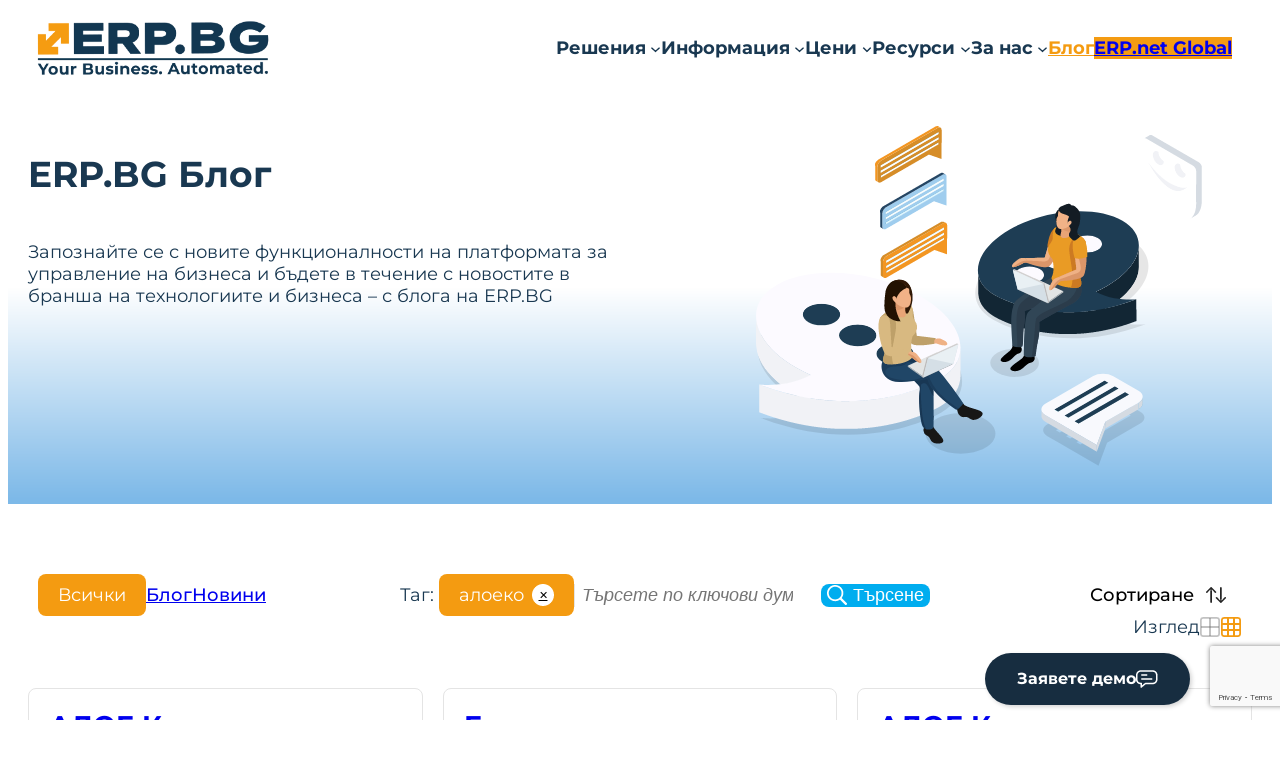

--- FILE ---
content_type: text/html; charset=UTF-8
request_url: https://erp.bg/blog/?query-6-page=4&cst&qTag=%D0%B0%D0%BB%D0%BE%D0%B5%D0%BA%D0%BE&orderFilter=date-desc&view=smaller
body_size: 24943
content:
<!DOCTYPE html>
<html lang="en-US">
<head>
	<meta charset="UTF-8" />
	<meta name="viewport" content="width=device-width, initial-scale=1" />
<meta name='robots' content='index, follow, max-snippet:-1, max-image-preview:large, max-video-preview:-1' />

	<!-- This site is optimized with the Yoast SEO plugin v26.0 - https://yoast.com/wordpress/plugins/seo/ -->
	<link rel="canonical" href="https://erp.bg/blog/" />
	<link rel="prev" href="https://erp.bg/blog/?query-6-page=3&cst&qTag=%D0%B0%D0%BB%D0%BE%D0%B5%D0%BA%D0%BE&orderFilter=date-desc&view=smaller" />
	<meta property="og:locale" content="en_US" />
	<meta property="og:type" content="article" />
	<meta property="og:title" content="Blog - ERP.BG - Системи за управление на бизнеса - ERP и CRM решения" />
	<meta property="og:description" content="ERP.BG Блог Запознайте се с новите функционалности на платформата за управление на бизнеса и бъдете в течение с новостите в [&hellip;]" />
	<meta property="og:url" content="https://erp.bg/blog/" />
	<meta property="og:site_name" content="ERP.BG - Системи за управление на бизнеса - ERP и CRM решения" />
	<meta property="article:publisher" content="https://www.facebook.com/erpbg" />
	<meta property="article:modified_time" content="2025-06-16T12:21:19+00:00" />
	<meta property="og:image" content="https://erp.bg/wp-content/uploads/2023/05/blog-header-image-grey-background-featured-image.png" />
	<meta property="og:image:width" content="4000" />
	<meta property="og:image:height" content="2486" />
	<meta property="og:image:type" content="image/png" />
	<meta name="twitter:card" content="summary_large_image" />
	<meta name="twitter:image" content="https://erp.bg/wp-content/uploads/2023/05/blog-header-image-grey-background-featured-image.png" />
	<meta name="twitter:label1" content="Est. reading time" />
	<meta name="twitter:data1" content="1 minute" />
	<script type="application/ld+json" class="yoast-schema-graph">{"@context":"https://schema.org","@graph":[{"@type":"WebPage","@id":"https://erp.bg/blog/","url":"https://erp.bg/blog/","name":"Blog - ERP.BG - Системи за управление на бизнеса - ERP и CRM решения","isPartOf":{"@id":"https://erp.bg/#website"},"primaryImageOfPage":{"@id":"https://erp.bg/blog/#primaryimage"},"image":{"@id":"https://erp.bg/blog/#primaryimage"},"thumbnailUrl":"https://erp.bg/wp-content/uploads/2023/05/blog-header-image-grey-background-featured-image.png","datePublished":"2023-03-02T13:06:26+00:00","dateModified":"2025-06-16T12:21:19+00:00","breadcrumb":{"@id":"https://erp.bg/blog/#breadcrumb"},"inLanguage":"en-US","potentialAction":[{"@type":"ReadAction","target":["https://erp.bg/blog/"]}]},{"@type":"ImageObject","inLanguage":"en-US","@id":"https://erp.bg/blog/#primaryimage","url":"https://erp.bg/wp-content/uploads/2023/05/blog-header-image-grey-background-featured-image.png","contentUrl":"https://erp.bg/wp-content/uploads/2023/05/blog-header-image-grey-background-featured-image.png","width":4000,"height":2486},{"@type":"BreadcrumbList","@id":"https://erp.bg/blog/#breadcrumb","itemListElement":[{"@type":"ListItem","position":1,"name":"Home","item":"https://erp.bg/"},{"@type":"ListItem","position":2,"name":"Blog"}]},{"@type":"WebSite","@id":"https://erp.bg/#website","url":"https://erp.bg/","name":"ERP.BG","description":"Your Business. Automated.","publisher":{"@id":"https://erp.bg/#organization"},"potentialAction":[{"@type":"SearchAction","target":{"@type":"EntryPoint","urlTemplate":"https://erp.bg/?s={search_term_string}"},"query-input":{"@type":"PropertyValueSpecification","valueRequired":true,"valueName":"search_term_string"}}],"inLanguage":"en-US"},{"@type":"Organization","@id":"https://erp.bg/#organization","name":"И Ар Пи България ООД","url":"https://erp.bg/","logo":{"@type":"ImageObject","inLanguage":"en-US","@id":"https://erp.bg/#/schema/logo/image/","url":"https://erp.bg/wp-content/uploads/2024/02/erpbg_logo_color_yellow_slogan2-09.png","contentUrl":"https://erp.bg/wp-content/uploads/2024/02/erpbg_logo_color_yellow_slogan2-09.png","width":3251,"height":834,"caption":"И Ар Пи България ООД"},"image":{"@id":"https://erp.bg/#/schema/logo/image/"},"sameAs":["https://www.facebook.com/erpbg","https://www.linkedin.com/company/erp-bg/","https://www.youtube.com/@erp.bg-tech6260"]}]}</script>
	<!-- / Yoast SEO plugin. -->


<title>Blog - ERP.BG - Системи за управление на бизнеса - ERP и CRM решения</title>
<style id='wp-img-auto-sizes-contain-inline-css'>
img:is([sizes=auto i],[sizes^="auto," i]){contain-intrinsic-size:3000px 1500px}
/*# sourceURL=wp-img-auto-sizes-contain-inline-css */
</style>
<link rel='stylesheet' id='iheg-fontawesome-css' href='https://erp.bg/wp-content/plugins/image-hover-effects-block//assets/fontawesome-v5/css/all.min.css?ver=1.4.5' media='all' />
<style id='wp-block-site-logo-inline-css'>
.wp-block-site-logo{box-sizing:border-box;line-height:0}.wp-block-site-logo a{display:inline-block;line-height:0}.wp-block-site-logo.is-default-size img{height:auto;width:120px}.wp-block-site-logo img{height:auto;max-width:100%}.wp-block-site-logo a,.wp-block-site-logo img{border-radius:inherit}.wp-block-site-logo.aligncenter{margin-left:auto;margin-right:auto;text-align:center}:root :where(.wp-block-site-logo.is-style-rounded){border-radius:9999px}


/*# sourceURL=wp-block-site-logo-inline-css */
</style>
<style id='wp-block-navigation-link-inline-css'>
.wp-block-navigation .wp-block-navigation-item__label{overflow-wrap:break-word}.wp-block-navigation .wp-block-navigation-item__description{display:none}.link-ui-tools{outline:1px solid #f0f0f0;padding:8px}.link-ui-block-inserter{padding-top:8px}.link-ui-block-inserter__back{margin-left:8px;text-transform:uppercase}
/*# sourceURL=https://erp.bg/wp-includes/blocks/navigation-link/style.min.css */
</style>
<style id='wp-block-button-inline-css'>
.wp-block-button__link{align-content:center;box-sizing:border-box;cursor:pointer;display:inline-block;height:100%;text-align:center;word-break:break-word}.wp-block-button__link.aligncenter{text-align:center}.wp-block-button__link.alignright{text-align:right}:where(.wp-block-button__link){border-radius:9999px;box-shadow:none;padding:calc(.667em + 2px) calc(1.333em + 2px);text-decoration:none}.wp-block-button[style*=text-decoration] .wp-block-button__link{text-decoration:inherit}.wp-block-buttons>.wp-block-button.has-custom-width{max-width:none}.wp-block-buttons>.wp-block-button.has-custom-width .wp-block-button__link{width:100%}.wp-block-buttons>.wp-block-button.has-custom-font-size .wp-block-button__link{font-size:inherit}.wp-block-buttons>.wp-block-button.wp-block-button__width-25{width:calc(25% - var(--wp--style--block-gap, .5em)*.75)}.wp-block-buttons>.wp-block-button.wp-block-button__width-50{width:calc(50% - var(--wp--style--block-gap, .5em)*.5)}.wp-block-buttons>.wp-block-button.wp-block-button__width-75{width:calc(75% - var(--wp--style--block-gap, .5em)*.25)}.wp-block-buttons>.wp-block-button.wp-block-button__width-100{flex-basis:100%;width:100%}.wp-block-buttons.is-vertical>.wp-block-button.wp-block-button__width-25{width:25%}.wp-block-buttons.is-vertical>.wp-block-button.wp-block-button__width-50{width:50%}.wp-block-buttons.is-vertical>.wp-block-button.wp-block-button__width-75{width:75%}.wp-block-button.is-style-squared,.wp-block-button__link.wp-block-button.is-style-squared{border-radius:0}.wp-block-button.no-border-radius,.wp-block-button__link.no-border-radius{border-radius:0!important}:root :where(.wp-block-button .wp-block-button__link.is-style-outline),:root :where(.wp-block-button.is-style-outline>.wp-block-button__link){border:2px solid;padding:.667em 1.333em}:root :where(.wp-block-button .wp-block-button__link.is-style-outline:not(.has-text-color)),:root :where(.wp-block-button.is-style-outline>.wp-block-button__link:not(.has-text-color)){color:currentColor}:root :where(.wp-block-button .wp-block-button__link.is-style-outline:not(.has-background)),:root :where(.wp-block-button.is-style-outline>.wp-block-button__link:not(.has-background)){background-color:initial;background-image:none}
.wp-element-button {
  transition: var(--wp--custom--button-transition);
}

/*# sourceURL=wp-block-button-inline-css */
</style>
<style id='wp-block-buttons-inline-css'>
.wp-block-buttons{box-sizing:border-box}.wp-block-buttons.is-vertical{flex-direction:column}.wp-block-buttons.is-vertical>.wp-block-button:last-child{margin-bottom:0}.wp-block-buttons>.wp-block-button{display:inline-block;margin:0}.wp-block-buttons.is-content-justification-left{justify-content:flex-start}.wp-block-buttons.is-content-justification-left.is-vertical{align-items:flex-start}.wp-block-buttons.is-content-justification-center{justify-content:center}.wp-block-buttons.is-content-justification-center.is-vertical{align-items:center}.wp-block-buttons.is-content-justification-right{justify-content:flex-end}.wp-block-buttons.is-content-justification-right.is-vertical{align-items:flex-end}.wp-block-buttons.is-content-justification-space-between{justify-content:space-between}.wp-block-buttons.aligncenter{text-align:center}.wp-block-buttons:not(.is-content-justification-space-between,.is-content-justification-right,.is-content-justification-left,.is-content-justification-center) .wp-block-button.aligncenter{margin-left:auto;margin-right:auto;width:100%}.wp-block-buttons[style*=text-decoration] .wp-block-button,.wp-block-buttons[style*=text-decoration] .wp-block-button__link{text-decoration:inherit}.wp-block-buttons.has-custom-font-size .wp-block-button__link{font-size:inherit}.wp-block-buttons .wp-block-button__link{width:100%}.wp-block-button.aligncenter{text-align:center}
/*# sourceURL=https://erp.bg/wp-includes/blocks/buttons/style.min.css */
</style>
<link rel='stylesheet' id='wp-block-navigation-css' href='https://erp.bg/wp-includes/blocks/navigation/style.min.css?ver=6.9' media='all' />
<style id='wp-block-group-inline-css'>
.wp-block-group{box-sizing:border-box}:where(.wp-block-group.wp-block-group-is-layout-constrained){position:relative}


/*# sourceURL=wp-block-group-inline-css */
</style>
<style id='wp-block-template-part-inline-css'>


/*# sourceURL=wp-block-template-part-inline-css */
</style>
<style id='wp-block-heading-inline-css'>
h1:where(.wp-block-heading).has-background,h2:where(.wp-block-heading).has-background,h3:where(.wp-block-heading).has-background,h4:where(.wp-block-heading).has-background,h5:where(.wp-block-heading).has-background,h6:where(.wp-block-heading).has-background{padding:1.25em 2.375em}h1.has-text-align-left[style*=writing-mode]:where([style*=vertical-lr]),h1.has-text-align-right[style*=writing-mode]:where([style*=vertical-rl]),h2.has-text-align-left[style*=writing-mode]:where([style*=vertical-lr]),h2.has-text-align-right[style*=writing-mode]:where([style*=vertical-rl]),h3.has-text-align-left[style*=writing-mode]:where([style*=vertical-lr]),h3.has-text-align-right[style*=writing-mode]:where([style*=vertical-rl]),h4.has-text-align-left[style*=writing-mode]:where([style*=vertical-lr]),h4.has-text-align-right[style*=writing-mode]:where([style*=vertical-rl]),h5.has-text-align-left[style*=writing-mode]:where([style*=vertical-lr]),h5.has-text-align-right[style*=writing-mode]:where([style*=vertical-rl]),h6.has-text-align-left[style*=writing-mode]:where([style*=vertical-lr]),h6.has-text-align-right[style*=writing-mode]:where([style*=vertical-rl]){rotate:180deg}


/*# sourceURL=wp-block-heading-inline-css */
</style>
<style id='wp-block-paragraph-inline-css'>
.is-small-text{font-size:.875em}.is-regular-text{font-size:1em}.is-large-text{font-size:2.25em}.is-larger-text{font-size:3em}.has-drop-cap:not(:focus):first-letter{float:left;font-size:8.4em;font-style:normal;font-weight:100;line-height:.68;margin:.05em .1em 0 0;text-transform:uppercase}body.rtl .has-drop-cap:not(:focus):first-letter{float:none;margin-left:.1em}p.has-drop-cap.has-background{overflow:hidden}:root :where(p.has-background){padding:1.25em 2.375em}:where(p.has-text-color:not(.has-link-color)) a{color:inherit}p.has-text-align-left[style*="writing-mode:vertical-lr"],p.has-text-align-right[style*="writing-mode:vertical-rl"]{rotate:180deg}
.is-style-highlighted {
  display: inline-block;
}
.is-style-highlighted.has-background {
  padding: 0.313rem;
}

/*# sourceURL=wp-block-paragraph-inline-css */
</style>
<style id='wp-block-column-inline-css'>


/*# sourceURL=wp-block-column-inline-css */
</style>
<style id='wp-block-image-inline-css'>
.wp-block-image>a,.wp-block-image>figure>a{display:inline-block}.wp-block-image img{box-sizing:border-box;height:auto;max-width:100%;vertical-align:bottom}@media not (prefers-reduced-motion){.wp-block-image img.hide{visibility:hidden}.wp-block-image img.show{animation:show-content-image .4s}}.wp-block-image[style*=border-radius] img,.wp-block-image[style*=border-radius]>a{border-radius:inherit}.wp-block-image.has-custom-border img{box-sizing:border-box}.wp-block-image.aligncenter{text-align:center}.wp-block-image.alignfull>a,.wp-block-image.alignwide>a{width:100%}.wp-block-image.alignfull img,.wp-block-image.alignwide img{height:auto;width:100%}.wp-block-image .aligncenter,.wp-block-image .alignleft,.wp-block-image .alignright,.wp-block-image.aligncenter,.wp-block-image.alignleft,.wp-block-image.alignright{display:table}.wp-block-image .aligncenter>figcaption,.wp-block-image .alignleft>figcaption,.wp-block-image .alignright>figcaption,.wp-block-image.aligncenter>figcaption,.wp-block-image.alignleft>figcaption,.wp-block-image.alignright>figcaption{caption-side:bottom;display:table-caption}.wp-block-image .alignleft{float:left;margin:.5em 1em .5em 0}.wp-block-image .alignright{float:right;margin:.5em 0 .5em 1em}.wp-block-image .aligncenter{margin-left:auto;margin-right:auto}.wp-block-image :where(figcaption){margin-bottom:1em;margin-top:.5em}.wp-block-image.is-style-circle-mask img{border-radius:9999px}@supports ((-webkit-mask-image:none) or (mask-image:none)) or (-webkit-mask-image:none){.wp-block-image.is-style-circle-mask img{border-radius:0;-webkit-mask-image:url('data:image/svg+xml;utf8,<svg viewBox="0 0 100 100" xmlns="http://www.w3.org/2000/svg"><circle cx="50" cy="50" r="50"/></svg>');mask-image:url('data:image/svg+xml;utf8,<svg viewBox="0 0 100 100" xmlns="http://www.w3.org/2000/svg"><circle cx="50" cy="50" r="50"/></svg>');mask-mode:alpha;-webkit-mask-position:center;mask-position:center;-webkit-mask-repeat:no-repeat;mask-repeat:no-repeat;-webkit-mask-size:contain;mask-size:contain}}:root :where(.wp-block-image.is-style-rounded img,.wp-block-image .is-style-rounded img){border-radius:9999px}.wp-block-image figure{margin:0}.wp-lightbox-container{display:flex;flex-direction:column;position:relative}.wp-lightbox-container img{cursor:zoom-in}.wp-lightbox-container img:hover+button{opacity:1}.wp-lightbox-container button{align-items:center;backdrop-filter:blur(16px) saturate(180%);background-color:#5a5a5a40;border:none;border-radius:4px;cursor:zoom-in;display:flex;height:20px;justify-content:center;opacity:0;padding:0;position:absolute;right:16px;text-align:center;top:16px;width:20px;z-index:100}@media not (prefers-reduced-motion){.wp-lightbox-container button{transition:opacity .2s ease}}.wp-lightbox-container button:focus-visible{outline:3px auto #5a5a5a40;outline:3px auto -webkit-focus-ring-color;outline-offset:3px}.wp-lightbox-container button:hover{cursor:pointer;opacity:1}.wp-lightbox-container button:focus{opacity:1}.wp-lightbox-container button:focus,.wp-lightbox-container button:hover,.wp-lightbox-container button:not(:hover):not(:active):not(.has-background){background-color:#5a5a5a40;border:none}.wp-lightbox-overlay{box-sizing:border-box;cursor:zoom-out;height:100vh;left:0;overflow:hidden;position:fixed;top:0;visibility:hidden;width:100%;z-index:100000}.wp-lightbox-overlay .close-button{align-items:center;cursor:pointer;display:flex;justify-content:center;min-height:40px;min-width:40px;padding:0;position:absolute;right:calc(env(safe-area-inset-right) + 16px);top:calc(env(safe-area-inset-top) + 16px);z-index:5000000}.wp-lightbox-overlay .close-button:focus,.wp-lightbox-overlay .close-button:hover,.wp-lightbox-overlay .close-button:not(:hover):not(:active):not(.has-background){background:none;border:none}.wp-lightbox-overlay .lightbox-image-container{height:var(--wp--lightbox-container-height);left:50%;overflow:hidden;position:absolute;top:50%;transform:translate(-50%,-50%);transform-origin:top left;width:var(--wp--lightbox-container-width);z-index:9999999999}.wp-lightbox-overlay .wp-block-image{align-items:center;box-sizing:border-box;display:flex;height:100%;justify-content:center;margin:0;position:relative;transform-origin:0 0;width:100%;z-index:3000000}.wp-lightbox-overlay .wp-block-image img{height:var(--wp--lightbox-image-height);min-height:var(--wp--lightbox-image-height);min-width:var(--wp--lightbox-image-width);width:var(--wp--lightbox-image-width)}.wp-lightbox-overlay .wp-block-image figcaption{display:none}.wp-lightbox-overlay button{background:none;border:none}.wp-lightbox-overlay .scrim{background-color:#fff;height:100%;opacity:.9;position:absolute;width:100%;z-index:2000000}.wp-lightbox-overlay.active{visibility:visible}@media not (prefers-reduced-motion){.wp-lightbox-overlay.active{animation:turn-on-visibility .25s both}.wp-lightbox-overlay.active img{animation:turn-on-visibility .35s both}.wp-lightbox-overlay.show-closing-animation:not(.active){animation:turn-off-visibility .35s both}.wp-lightbox-overlay.show-closing-animation:not(.active) img{animation:turn-off-visibility .25s both}.wp-lightbox-overlay.zoom.active{animation:none;opacity:1;visibility:visible}.wp-lightbox-overlay.zoom.active .lightbox-image-container{animation:lightbox-zoom-in .4s}.wp-lightbox-overlay.zoom.active .lightbox-image-container img{animation:none}.wp-lightbox-overlay.zoom.active .scrim{animation:turn-on-visibility .4s forwards}.wp-lightbox-overlay.zoom.show-closing-animation:not(.active){animation:none}.wp-lightbox-overlay.zoom.show-closing-animation:not(.active) .lightbox-image-container{animation:lightbox-zoom-out .4s}.wp-lightbox-overlay.zoom.show-closing-animation:not(.active) .lightbox-image-container img{animation:none}.wp-lightbox-overlay.zoom.show-closing-animation:not(.active) .scrim{animation:turn-off-visibility .4s forwards}}@keyframes show-content-image{0%{visibility:hidden}99%{visibility:hidden}to{visibility:visible}}@keyframes turn-on-visibility{0%{opacity:0}to{opacity:1}}@keyframes turn-off-visibility{0%{opacity:1;visibility:visible}99%{opacity:0;visibility:visible}to{opacity:0;visibility:hidden}}@keyframes lightbox-zoom-in{0%{transform:translate(calc((-100vw + var(--wp--lightbox-scrollbar-width))/2 + var(--wp--lightbox-initial-left-position)),calc(-50vh + var(--wp--lightbox-initial-top-position))) scale(var(--wp--lightbox-scale))}to{transform:translate(-50%,-50%) scale(1)}}@keyframes lightbox-zoom-out{0%{transform:translate(-50%,-50%) scale(1);visibility:visible}99%{visibility:visible}to{transform:translate(calc((-100vw + var(--wp--lightbox-scrollbar-width))/2 + var(--wp--lightbox-initial-left-position)),calc(-50vh + var(--wp--lightbox-initial-top-position))) scale(var(--wp--lightbox-scale));visibility:hidden}}


/*# sourceURL=wp-block-image-inline-css */
</style>
<style id='wp-block-columns-inline-css'>
.wp-block-columns{box-sizing:border-box;display:flex;flex-wrap:wrap!important}@media (min-width:782px){.wp-block-columns{flex-wrap:nowrap!important}}.wp-block-columns{align-items:normal!important}.wp-block-columns.are-vertically-aligned-top{align-items:flex-start}.wp-block-columns.are-vertically-aligned-center{align-items:center}.wp-block-columns.are-vertically-aligned-bottom{align-items:flex-end}@media (max-width:781px){.wp-block-columns:not(.is-not-stacked-on-mobile)>.wp-block-column{flex-basis:100%!important}}@media (min-width:782px){.wp-block-columns:not(.is-not-stacked-on-mobile)>.wp-block-column{flex-basis:0;flex-grow:1}.wp-block-columns:not(.is-not-stacked-on-mobile)>.wp-block-column[style*=flex-basis]{flex-grow:0}}.wp-block-columns.is-not-stacked-on-mobile{flex-wrap:nowrap!important}.wp-block-columns.is-not-stacked-on-mobile>.wp-block-column{flex-basis:0;flex-grow:1}.wp-block-columns.is-not-stacked-on-mobile>.wp-block-column[style*=flex-basis]{flex-grow:0}:where(.wp-block-columns){margin-bottom:1.75em}:where(.wp-block-columns.has-background){padding:1.25em 2.375em}.wp-block-column{flex-grow:1;min-width:0;overflow-wrap:break-word;word-break:break-word}.wp-block-column.is-vertically-aligned-top{align-self:flex-start}.wp-block-column.is-vertically-aligned-center{align-self:center}.wp-block-column.is-vertically-aligned-bottom{align-self:flex-end}.wp-block-column.is-vertically-aligned-stretch{align-self:stretch}.wp-block-column.is-vertically-aligned-bottom,.wp-block-column.is-vertically-aligned-center,.wp-block-column.is-vertically-aligned-top{width:100%}


/*# sourceURL=wp-block-columns-inline-css */
</style>
<style id='wp-block-search-inline-css'>
.wp-block-search__button{margin-left:10px;word-break:normal}.wp-block-search__button.has-icon{line-height:0}.wp-block-search__button svg{height:1.25em;min-height:24px;min-width:24px;width:1.25em;fill:currentColor;vertical-align:text-bottom}:where(.wp-block-search__button){border:1px solid #ccc;padding:6px 10px}.wp-block-search__inside-wrapper{display:flex;flex:auto;flex-wrap:nowrap;max-width:100%}.wp-block-search__label{width:100%}.wp-block-search.wp-block-search__button-only .wp-block-search__button{box-sizing:border-box;display:flex;flex-shrink:0;justify-content:center;margin-left:0;max-width:100%}.wp-block-search.wp-block-search__button-only .wp-block-search__inside-wrapper{min-width:0!important;transition-property:width}.wp-block-search.wp-block-search__button-only .wp-block-search__input{flex-basis:100%;transition-duration:.3s}.wp-block-search.wp-block-search__button-only.wp-block-search__searchfield-hidden,.wp-block-search.wp-block-search__button-only.wp-block-search__searchfield-hidden .wp-block-search__inside-wrapper{overflow:hidden}.wp-block-search.wp-block-search__button-only.wp-block-search__searchfield-hidden .wp-block-search__input{border-left-width:0!important;border-right-width:0!important;flex-basis:0;flex-grow:0;margin:0;min-width:0!important;padding-left:0!important;padding-right:0!important;width:0!important}:where(.wp-block-search__input){appearance:none;border:1px solid #949494;flex-grow:1;font-family:inherit;font-size:inherit;font-style:inherit;font-weight:inherit;letter-spacing:inherit;line-height:inherit;margin-left:0;margin-right:0;min-width:3rem;padding:8px;text-decoration:unset!important;text-transform:inherit}:where(.wp-block-search__button-inside .wp-block-search__inside-wrapper){background-color:#fff;border:1px solid #949494;box-sizing:border-box;padding:4px}:where(.wp-block-search__button-inside .wp-block-search__inside-wrapper) .wp-block-search__input{border:none;border-radius:0;padding:0 4px}:where(.wp-block-search__button-inside .wp-block-search__inside-wrapper) .wp-block-search__input:focus{outline:none}:where(.wp-block-search__button-inside .wp-block-search__inside-wrapper) :where(.wp-block-search__button){padding:4px 8px}.wp-block-search.aligncenter .wp-block-search__inside-wrapper{margin:auto}.wp-block[data-align=right] .wp-block-search.wp-block-search__button-only .wp-block-search__inside-wrapper{float:right}
/*# sourceURL=https://erp.bg/wp-includes/blocks/search/style.min.css */
</style>
<style id='aesweets-blog-filter-style-inline-css'>
.wp-block-aesweets-blog-filter{align-items:center;background-color:transparent;border:none;border-radius:8px;display:flex;font-family:inherit;font-size:inherit;font-weight:500;justify-content:center;padding:8px 16px;position:relative;transition:background-color .3s}.wp-block-aesweets-blog-filter:focus,.wp-block-aesweets-blog-filter:focus-visible,.wp-block-aesweets-blog-filter:hover{background-color:#fef5e9}.wp-block-aesweets-blog-filter:focus .blog-filter-icon,.wp-block-aesweets-blog-filter:focus-visible .blog-filter-icon,.wp-block-aesweets-blog-filter:hover .blog-filter-icon{fill:var(--wp--preset--color--brand-light-primary)}.wp-block-aesweets-blog-filter:focus .blog-dropdown-list-container,.wp-block-aesweets-blog-filter:focus-visible .blog-dropdown-list-container,.wp-block-aesweets-blog-filter:hover .blog-dropdown-list-container{opacity:1;visibility:initial}.wp-block-aesweets-blog-filter .blog-filter-icon{fill:#000;margin-left:12px;transition:fill .3s}.wp-block-aesweets-blog-filter .blog-dropdown-list-container{left:0;opacity:0;padding-top:10px;position:absolute;top:100%;transition:opacity .3s ease-in;visibility:hidden;width:100%;z-index:9999}.wp-block-aesweets-blog-filter .blog-dropdown-list-container .blog-filter-dropdown-list{background-color:#fff;border:1px solid #e4e4e4;border-radius:8px;list-style:none;margin:0;padding:12px 16px;text-align:left}.wp-block-aesweets-blog-filter .blog-dropdown-list-container .blog-filter-dropdown-list .option.active{color:var(--wp--preset--color--brand-light-primary)}.wp-block-aesweets-blog-filter .blog-dropdown-list-container .blog-filter-dropdown-list .option:not(:last-child){margin-bottom:18px}.wp-block-aesweets-blog-filter .blog-dropdown-list-container .blog-filter-dropdown-list .option:focus,.wp-block-aesweets-blog-filter .blog-dropdown-list-container .blog-filter-dropdown-list .option:focus-visible,.wp-block-aesweets-blog-filter .blog-dropdown-list-container .blog-filter-dropdown-list .option:hover{color:var(--wp--preset--color--link-primary)}

/*# sourceURL=https://erp.bg/wp-content/themes/erp/assets/blocks/blog-filter/style-index.css */
</style>
<style id='aesweets-blog-view-style-inline-css'>
.wp-block-aesweets-blog-view{align-items:center;display:flex;gap:10px}.wp-block-aesweets-blog-view a{display:inline-flex}.wp-block-aesweets-blog-view svg{fill:hsla(0,0%,40%,.4)}.wp-block-aesweets-blog-view svg.active{fill:var(--wp--preset--color--brand-light-primary)}

/*# sourceURL=https://erp.bg/wp-content/themes/erp/assets/blocks/blog-view/style-index.css */
</style>
<style id='wp-block-post-title-inline-css'>
.wp-block-post-title{box-sizing:border-box;word-break:break-word}.wp-block-post-title :where(a){display:inline-block;font-family:inherit;font-size:inherit;font-style:inherit;font-weight:inherit;letter-spacing:inherit;line-height:inherit;text-decoration:inherit}


/*# sourceURL=wp-block-post-title-inline-css */
</style>
<style id='wp-block-post-excerpt-inline-css'>
:where(.wp-block-post-excerpt){box-sizing:border-box;margin-bottom:var(--wp--style--block-gap);margin-top:var(--wp--style--block-gap)}.wp-block-post-excerpt__excerpt{margin-bottom:0;margin-top:0}.wp-block-post-excerpt__more-text{margin-bottom:0;margin-top:var(--wp--style--block-gap)}.wp-block-post-excerpt__more-link{display:inline-block}
/*# sourceURL=https://erp.bg/wp-includes/blocks/post-excerpt/style.min.css */
</style>
<style id='wp-block-post-date-inline-css'>
.wp-block-post-date{box-sizing:border-box}


/*# sourceURL=wp-block-post-date-inline-css */
</style>
<style id='wp-block-post-template-inline-css'>
.wp-block-post-template{box-sizing:border-box;list-style:none;margin-bottom:0;margin-top:0;max-width:100%;padding:0}.wp-block-post-template.is-flex-container{display:flex;flex-direction:row;flex-wrap:wrap;gap:1.25em}.wp-block-post-template.is-flex-container>li{margin:0;width:100%}@media (min-width:600px){.wp-block-post-template.is-flex-container.is-flex-container.columns-2>li{width:calc(50% - .625em)}.wp-block-post-template.is-flex-container.is-flex-container.columns-3>li{width:calc(33.33333% - .83333em)}.wp-block-post-template.is-flex-container.is-flex-container.columns-4>li{width:calc(25% - .9375em)}.wp-block-post-template.is-flex-container.is-flex-container.columns-5>li{width:calc(20% - 1em)}.wp-block-post-template.is-flex-container.is-flex-container.columns-6>li{width:calc(16.66667% - 1.04167em)}}@media (max-width:600px){.wp-block-post-template-is-layout-grid.wp-block-post-template-is-layout-grid.wp-block-post-template-is-layout-grid.wp-block-post-template-is-layout-grid{grid-template-columns:1fr}}.wp-block-post-template-is-layout-constrained>li>.alignright,.wp-block-post-template-is-layout-flow>li>.alignright{float:right;margin-inline-end:0;margin-inline-start:2em}.wp-block-post-template-is-layout-constrained>li>.alignleft,.wp-block-post-template-is-layout-flow>li>.alignleft{float:left;margin-inline-end:2em;margin-inline-start:0}.wp-block-post-template-is-layout-constrained>li>.aligncenter,.wp-block-post-template-is-layout-flow>li>.aligncenter{margin-inline-end:auto;margin-inline-start:auto}


/*# sourceURL=wp-block-post-template-inline-css */
</style>
<style id='wp-block-query-pagination-inline-css'>
.wp-block-query-pagination.is-content-justification-space-between>.wp-block-query-pagination-next:last-of-type{margin-inline-start:auto}.wp-block-query-pagination.is-content-justification-space-between>.wp-block-query-pagination-previous:first-child{margin-inline-end:auto}.wp-block-query-pagination .wp-block-query-pagination-previous-arrow{display:inline-block;margin-right:1ch}.wp-block-query-pagination .wp-block-query-pagination-previous-arrow:not(.is-arrow-chevron){transform:scaleX(1)}.wp-block-query-pagination .wp-block-query-pagination-next-arrow{display:inline-block;margin-left:1ch}.wp-block-query-pagination .wp-block-query-pagination-next-arrow:not(.is-arrow-chevron){transform:scaleX(1)}.wp-block-query-pagination.aligncenter{justify-content:center}
/*# sourceURL=https://erp.bg/wp-includes/blocks/query-pagination/style.min.css */
</style>
<style id='wp-block-post-content-inline-css'>
.wp-block-post-content{display:flow-root}


/*# sourceURL=wp-block-post-content-inline-css */
</style>
<style id='wp-block-library-inline-css'>
:root{--wp-block-synced-color:#7a00df;--wp-block-synced-color--rgb:122,0,223;--wp-bound-block-color:var(--wp-block-synced-color);--wp-editor-canvas-background:#ddd;--wp-admin-theme-color:#007cba;--wp-admin-theme-color--rgb:0,124,186;--wp-admin-theme-color-darker-10:#006ba1;--wp-admin-theme-color-darker-10--rgb:0,107,160.5;--wp-admin-theme-color-darker-20:#005a87;--wp-admin-theme-color-darker-20--rgb:0,90,135;--wp-admin-border-width-focus:2px}@media (min-resolution:192dpi){:root{--wp-admin-border-width-focus:1.5px}}.wp-element-button{cursor:pointer}:root .has-very-light-gray-background-color{background-color:#eee}:root .has-very-dark-gray-background-color{background-color:#313131}:root .has-very-light-gray-color{color:#eee}:root .has-very-dark-gray-color{color:#313131}:root .has-vivid-green-cyan-to-vivid-cyan-blue-gradient-background{background:linear-gradient(135deg,#00d084,#0693e3)}:root .has-purple-crush-gradient-background{background:linear-gradient(135deg,#34e2e4,#4721fb 50%,#ab1dfe)}:root .has-hazy-dawn-gradient-background{background:linear-gradient(135deg,#faaca8,#dad0ec)}:root .has-subdued-olive-gradient-background{background:linear-gradient(135deg,#fafae1,#67a671)}:root .has-atomic-cream-gradient-background{background:linear-gradient(135deg,#fdd79a,#004a59)}:root .has-nightshade-gradient-background{background:linear-gradient(135deg,#330968,#31cdcf)}:root .has-midnight-gradient-background{background:linear-gradient(135deg,#020381,#2874fc)}:root{--wp--preset--font-size--normal:16px;--wp--preset--font-size--huge:42px}.has-regular-font-size{font-size:1em}.has-larger-font-size{font-size:2.625em}.has-normal-font-size{font-size:var(--wp--preset--font-size--normal)}.has-huge-font-size{font-size:var(--wp--preset--font-size--huge)}.has-text-align-center{text-align:center}.has-text-align-left{text-align:left}.has-text-align-right{text-align:right}.has-fit-text{white-space:nowrap!important}#end-resizable-editor-section{display:none}.aligncenter{clear:both}.items-justified-left{justify-content:flex-start}.items-justified-center{justify-content:center}.items-justified-right{justify-content:flex-end}.items-justified-space-between{justify-content:space-between}.screen-reader-text{border:0;clip-path:inset(50%);height:1px;margin:-1px;overflow:hidden;padding:0;position:absolute;width:1px;word-wrap:normal!important}.screen-reader-text:focus{background-color:#ddd;clip-path:none;color:#444;display:block;font-size:1em;height:auto;left:5px;line-height:normal;padding:15px 23px 14px;text-decoration:none;top:5px;width:auto;z-index:100000}html :where(.has-border-color){border-style:solid}html :where([style*=border-top-color]){border-top-style:solid}html :where([style*=border-right-color]){border-right-style:solid}html :where([style*=border-bottom-color]){border-bottom-style:solid}html :where([style*=border-left-color]){border-left-style:solid}html :where([style*=border-width]){border-style:solid}html :where([style*=border-top-width]){border-top-style:solid}html :where([style*=border-right-width]){border-right-style:solid}html :where([style*=border-bottom-width]){border-bottom-style:solid}html :where([style*=border-left-width]){border-left-style:solid}html :where(img[class*=wp-image-]){height:auto;max-width:100%}:where(figure){margin:0 0 1em}html :where(.is-position-sticky){--wp-admin--admin-bar--position-offset:var(--wp-admin--admin-bar--height,0px)}@media screen and (max-width:600px){html :where(.is-position-sticky){--wp-admin--admin-bar--position-offset:0px}}
/*# sourceURL=/wp-includes/css/dist/block-library/common.min.css */
</style>
<style id='global-styles-inline-css'>
:root{--wp--preset--aspect-ratio--square: 1;--wp--preset--aspect-ratio--4-3: 4/3;--wp--preset--aspect-ratio--3-4: 3/4;--wp--preset--aspect-ratio--3-2: 3/2;--wp--preset--aspect-ratio--2-3: 2/3;--wp--preset--aspect-ratio--16-9: 16/9;--wp--preset--aspect-ratio--9-16: 9/16;--wp--preset--color--black: #000000;--wp--preset--color--cyan-bluish-gray: #abb8c3;--wp--preset--color--white: #ffffff;--wp--preset--color--pale-pink: #f78da7;--wp--preset--color--vivid-red: #cf2e2e;--wp--preset--color--luminous-vivid-orange: #ff6900;--wp--preset--color--luminous-vivid-amber: #fcb900;--wp--preset--color--light-green-cyan: #7bdcb5;--wp--preset--color--vivid-green-cyan: #00d084;--wp--preset--color--pale-cyan-blue: #8ed1fc;--wp--preset--color--vivid-cyan-blue: #0693e3;--wp--preset--color--vivid-purple: #9b51e0;--wp--preset--color--brand-light-primary: #F49B11;--wp--preset--color--brand-light-secondary: #00ADEF;--wp--preset--color--brand-dark-primary: #193851;--wp--preset--color--text-secondary: #666;--wp--preset--color--link-primary: #0d6efd;--wp--preset--color--background-light: #f2f2f2;--wp--preset--color--background-lighter: #FAFAFA;--wp--preset--color--border-light: #ddd;--wp--preset--color--current-color: currentColor;--wp--preset--color--inherit: inherit;--wp--preset--color--transparent: transparent;--wp--preset--color--custom-navy-blue: #000080;--wp--preset--color--custom-dark-blue: #052975;--wp--preset--color--custom-turquoise: #7debf8;--wp--preset--color--custom-blue-angel: #001ae4;--wp--preset--color--custom-emerald-green: #50c878;--wp--preset--color--custom-blue-from-blue-white-gradient: #7db9e8;--wp--preset--gradient--vivid-cyan-blue-to-vivid-purple: linear-gradient(135deg,rgb(6,147,227) 0%,rgb(155,81,224) 100%);--wp--preset--gradient--light-green-cyan-to-vivid-green-cyan: linear-gradient(135deg,rgb(122,220,180) 0%,rgb(0,208,130) 100%);--wp--preset--gradient--luminous-vivid-amber-to-luminous-vivid-orange: linear-gradient(135deg,rgb(252,185,0) 0%,rgb(255,105,0) 100%);--wp--preset--gradient--luminous-vivid-orange-to-vivid-red: linear-gradient(135deg,rgb(255,105,0) 0%,rgb(207,46,46) 100%);--wp--preset--gradient--very-light-gray-to-cyan-bluish-gray: linear-gradient(135deg,rgb(238,238,238) 0%,rgb(169,184,195) 100%);--wp--preset--gradient--cool-to-warm-spectrum: linear-gradient(135deg,rgb(74,234,220) 0%,rgb(151,120,209) 20%,rgb(207,42,186) 40%,rgb(238,44,130) 60%,rgb(251,105,98) 80%,rgb(254,248,76) 100%);--wp--preset--gradient--blush-light-purple: linear-gradient(135deg,rgb(255,206,236) 0%,rgb(152,150,240) 100%);--wp--preset--gradient--blush-bordeaux: linear-gradient(135deg,rgb(254,205,165) 0%,rgb(254,45,45) 50%,rgb(107,0,62) 100%);--wp--preset--gradient--luminous-dusk: linear-gradient(135deg,rgb(255,203,112) 0%,rgb(199,81,192) 50%,rgb(65,88,208) 100%);--wp--preset--gradient--pale-ocean: linear-gradient(135deg,rgb(255,245,203) 0%,rgb(182,227,212) 50%,rgb(51,167,181) 100%);--wp--preset--gradient--electric-grass: linear-gradient(135deg,rgb(202,248,128) 0%,rgb(113,206,126) 100%);--wp--preset--gradient--midnight: linear-gradient(135deg,rgb(2,3,129) 0%,rgb(40,116,252) 100%);--wp--preset--gradient--pirmary-header: linear-gradient(to bottom, var(--wp--preset--color--white) 48%, #7db9e8 99%);--wp--preset--gradient--custom-brand-orange-brand-blue: linear-gradient(135deg,rgb(244,155,17) 0%,rgba(24,56,82,0.64) 100%);--wp--preset--gradient--custom-navy-blue-white: linear-gradient(135deg,rgb(0,0,128) 0%,rgb(255,255,255) 100%);--wp--preset--gradient--custom-dark-blue-white: linear-gradient(135deg,rgb(5,41,117) 0%,rgb(255,255,255) 100%);--wp--preset--gradient--custom-navy-blue-brand-orange: linear-gradient(135deg,rgb(0,0,128) 0%,rgb(244,155,17) 100%);--wp--preset--gradient--custom-dark-blue-brand-orange: linear-gradient(135deg,rgb(5,41,117) 0%,rgb(244,155,17) 100%);--wp--preset--gradient--custom-pink-blue: linear-gradient(135deg,rgb(0,0,128) 0%,rgb(0,26,228) 100%);--wp--preset--gradient--custom-navy-blue-emerald-green: linear-gradient(135deg,rgb(0,0,128) 0%,rgb(80,200,120) 100%);--wp--preset--gradient--custom-blue-to-white-gradient: linear-gradient(180deg,rgb(125,185,232) 0%,rgb(255,255,255) 100%);--wp--preset--gradient--custom-carbon-to-silver: linear-gradient(135deg,rgb(35,35,35) 0%,rgb(99,102,106) 100%);--wp--preset--gradient--custom-gold-to-brand-orange: linear-gradient(135deg,rgb(170,108,57) 0%,rgb(244,155,17) 100%);--wp--preset--font-size--small: 13px;--wp--preset--font-size--medium: clamp(14px, 0.875rem + ((1vw - 3.2px) * 0.488), 20px);--wp--preset--font-size--large: clamp(22.041px, 1.378rem + ((1vw - 3.2px) * 1.135), 36px);--wp--preset--font-size--x-large: clamp(25.014px, 1.563rem + ((1vw - 3.2px) * 1.381), 42px);--wp--preset--font-size--72: clamp(48px, 6.6vw, 72px);--wp--preset--font-size--60: clamp(36px, 4.8vw, 60px);--wp--preset--font-size--48: clamp(30px, 3.6vw, 48px);--wp--preset--font-size--36: clamp(24px, 3vw, 36px);--wp--preset--font-size--30: clamp(22px, 2.4vw, 30px);--wp--preset--font-size--24: clamp(20px, 2vw, 24px);--wp--preset--font-size--20: clamp(18px, 1.8vw, 20px);--wp--preset--font-size--18: clamp(16px, 1.6vw, 18px);--wp--preset--font-size--16: clamp(14px, 1.6vw, 16px);--wp--preset--font-size--14: clamp(13px, 1.4vw, 14px);--wp--preset--font-size--12: clamp(10px, 1.4vw, 12px);--wp--preset--font-family--sans-serif: Montserrat, system-ui, -apple-system, BlinkMacSystemFont, avenir next, avenir, segoe ui, helvetica neue, helvetica, Cantarell, Ubuntu, roboto, noto, arial, sans-serif;--wp--preset--spacing--20: 0.44rem;--wp--preset--spacing--30: 0.67rem;--wp--preset--spacing--40: 1rem;--wp--preset--spacing--50: 1.5rem;--wp--preset--spacing--60: 2.25rem;--wp--preset--spacing--70: 3.38rem;--wp--preset--spacing--80: 5.06rem;--wp--preset--spacing--xxs: calc(var(--wp--preset--font-size--20,1rem)/2);--wp--preset--spacing--xs: var(--wp--preset--font-size--20,1rem);--wp--preset--spacing--sm: calc(var(--wp--preset--font-size--20,1rem)*2);--wp--preset--spacing--md: calc(var(--wp--preset--font-size--20,1rem)*4);--wp--preset--spacing--lg: calc(var(--wp--preset--font-size--20,1rem)*8);--wp--preset--spacing--xl: calc(var(--wp--preset--font-size--20,1rem)*16);--wp--preset--spacing--xxl: calc(var(--wp--preset--font-size--20,1rem)*32);--wp--preset--shadow--natural: 6px 6px 9px rgba(0, 0, 0, 0.2);--wp--preset--shadow--deep: 12px 12px 50px rgba(0, 0, 0, 0.4);--wp--preset--shadow--sharp: 6px 6px 0px rgba(0, 0, 0, 0.2);--wp--preset--shadow--outlined: 6px 6px 0px -3px rgb(255, 255, 255), 6px 6px rgb(0, 0, 0);--wp--preset--shadow--crisp: 6px 6px 0px rgb(0, 0, 0);--wp--custom--font-weight--black: 900;--wp--custom--font-weight--extra-bold: 800;--wp--custom--font-weight--bold: 700;--wp--custom--font-weight--semi-bold: 600;--wp--custom--font-weight--medium: 500;--wp--custom--font-weight--regular: 400;--wp--custom--font-weight--light: 300;--wp--custom--font-weight--extra-light: 200;--wp--custom--font-weight--thin: 100;--wp--custom--top-nav-color-transition: color .15s ease-in-out;--wp--custom--transition: all 0.2s ease;--wp--custom--button-transition: all 500ms ease;--wp--custom--button-outline--color: var(--wp--preset--color--brand-dark-primary);--wp--custom--contact-form-gap: var(--wp--preset--spacing--xs);}:root { --wp--style--global--content-size: 1350px;--wp--style--global--wide-size: 1550px; }:where(body) { margin: 0; }.wp-site-blocks > .alignleft { float: left; margin-right: 2em; }.wp-site-blocks > .alignright { float: right; margin-left: 2em; }.wp-site-blocks > .aligncenter { justify-content: center; margin-left: auto; margin-right: auto; }:where(.wp-site-blocks) > * { margin-block-start: 0; margin-block-end: 0; }:where(.wp-site-blocks) > :first-child { margin-block-start: 0; }:where(.wp-site-blocks) > :last-child { margin-block-end: 0; }:root { --wp--style--block-gap: 0; }:root :where(.is-layout-flow) > :first-child{margin-block-start: 0;}:root :where(.is-layout-flow) > :last-child{margin-block-end: 0;}:root :where(.is-layout-flow) > *{margin-block-start: 0;margin-block-end: 0;}:root :where(.is-layout-constrained) > :first-child{margin-block-start: 0;}:root :where(.is-layout-constrained) > :last-child{margin-block-end: 0;}:root :where(.is-layout-constrained) > *{margin-block-start: 0;margin-block-end: 0;}:root :where(.is-layout-flex){gap: 0;}:root :where(.is-layout-grid){gap: 0;}.is-layout-flow > .alignleft{float: left;margin-inline-start: 0;margin-inline-end: 2em;}.is-layout-flow > .alignright{float: right;margin-inline-start: 2em;margin-inline-end: 0;}.is-layout-flow > .aligncenter{margin-left: auto !important;margin-right: auto !important;}.is-layout-constrained > .alignleft{float: left;margin-inline-start: 0;margin-inline-end: 2em;}.is-layout-constrained > .alignright{float: right;margin-inline-start: 2em;margin-inline-end: 0;}.is-layout-constrained > .aligncenter{margin-left: auto !important;margin-right: auto !important;}.is-layout-constrained > :where(:not(.alignleft):not(.alignright):not(.alignfull)){max-width: var(--wp--style--global--content-size);margin-left: auto !important;margin-right: auto !important;}.is-layout-constrained > .alignwide{max-width: var(--wp--style--global--wide-size);}body .is-layout-flex{display: flex;}.is-layout-flex{flex-wrap: wrap;align-items: center;}.is-layout-flex > :is(*, div){margin: 0;}body .is-layout-grid{display: grid;}.is-layout-grid > :is(*, div){margin: 0;}body{background-color: var(--wp--preset--color--white);color: var(--wp--preset--color--brand-dark-primary);font-family: var(--wp--preset--font-family--sans-serif);font-size: var(--wp--preset--font-size--18);font-weight: var(--wp--custom--font-weight--regular);line-height: 1.25;padding-top: 0px;padding-right: 0px;padding-bottom: 0px;padding-left: 0px;}a:where(:not(.wp-element-button)){color: inherit;text-decoration: none;}:root :where(a:where(:not(.wp-element-button)):hover){color: var(--wp--preset--color--primary, var(--wp--preset--color--neutral-dark));}:root :where(a:where(:not(.wp-element-button)):focus){color: var(--wp--preset--color--primary, var(--wp--preset--color--neutral-dark));}h1, h2, h3, h4, h5, h6{font-family: inherit;font-weight: var(--wp--custom--font-weight--bold);}:root :where(.wp-element-button, .wp-block-button__link){background-color: var(--wp--preset--color--transparent);border-radius: 50px;border-color: var(--wp--preset--color--brand-dark-primary);border-width: 1px;border-style: solid;color: var(--wp--preset--color--brand-dark-primary);font-family: inherit;font-size: var(--wp--preset--font-size--16);font-style: inherit;font-weight: 700;letter-spacing: inherit;line-height: inherit;padding-top: var(--wp--preset--spacing--xxs);padding-right: var(--wp--preset--spacing--xs);padding-bottom: var(--wp--preset--spacing--xxs);padding-left: var(--wp--preset--spacing--xs);text-decoration: none;text-transform: inherit;}:root :where(.wp-element-button:hover, .wp-block-button__link:hover){background-color: var(--wp--preset--color--brand-dark-primary);color: var(--wp--preset--color--white);}.has-black-color{color: var(--wp--preset--color--black) !important;}.has-cyan-bluish-gray-color{color: var(--wp--preset--color--cyan-bluish-gray) !important;}.has-white-color{color: var(--wp--preset--color--white) !important;}.has-pale-pink-color{color: var(--wp--preset--color--pale-pink) !important;}.has-vivid-red-color{color: var(--wp--preset--color--vivid-red) !important;}.has-luminous-vivid-orange-color{color: var(--wp--preset--color--luminous-vivid-orange) !important;}.has-luminous-vivid-amber-color{color: var(--wp--preset--color--luminous-vivid-amber) !important;}.has-light-green-cyan-color{color: var(--wp--preset--color--light-green-cyan) !important;}.has-vivid-green-cyan-color{color: var(--wp--preset--color--vivid-green-cyan) !important;}.has-pale-cyan-blue-color{color: var(--wp--preset--color--pale-cyan-blue) !important;}.has-vivid-cyan-blue-color{color: var(--wp--preset--color--vivid-cyan-blue) !important;}.has-vivid-purple-color{color: var(--wp--preset--color--vivid-purple) !important;}.has-brand-light-primary-color{color: var(--wp--preset--color--brand-light-primary) !important;}.has-brand-light-secondary-color{color: var(--wp--preset--color--brand-light-secondary) !important;}.has-brand-dark-primary-color{color: var(--wp--preset--color--brand-dark-primary) !important;}.has-text-secondary-color{color: var(--wp--preset--color--text-secondary) !important;}.has-link-primary-color{color: var(--wp--preset--color--link-primary) !important;}.has-background-light-color{color: var(--wp--preset--color--background-light) !important;}.has-background-lighter-color{color: var(--wp--preset--color--background-lighter) !important;}.has-border-light-color{color: var(--wp--preset--color--border-light) !important;}.has-current-color-color{color: var(--wp--preset--color--current-color) !important;}.has-inherit-color{color: var(--wp--preset--color--inherit) !important;}.has-transparent-color{color: var(--wp--preset--color--transparent) !important;}.has-custom-navy-blue-color{color: var(--wp--preset--color--custom-navy-blue) !important;}.has-custom-dark-blue-color{color: var(--wp--preset--color--custom-dark-blue) !important;}.has-custom-turquoise-color{color: var(--wp--preset--color--custom-turquoise) !important;}.has-custom-blue-angel-color{color: var(--wp--preset--color--custom-blue-angel) !important;}.has-custom-emerald-green-color{color: var(--wp--preset--color--custom-emerald-green) !important;}.has-custom-blue-from-blue-white-gradient-color{color: var(--wp--preset--color--custom-blue-from-blue-white-gradient) !important;}.has-black-background-color{background-color: var(--wp--preset--color--black) !important;}.has-cyan-bluish-gray-background-color{background-color: var(--wp--preset--color--cyan-bluish-gray) !important;}.has-white-background-color{background-color: var(--wp--preset--color--white) !important;}.has-pale-pink-background-color{background-color: var(--wp--preset--color--pale-pink) !important;}.has-vivid-red-background-color{background-color: var(--wp--preset--color--vivid-red) !important;}.has-luminous-vivid-orange-background-color{background-color: var(--wp--preset--color--luminous-vivid-orange) !important;}.has-luminous-vivid-amber-background-color{background-color: var(--wp--preset--color--luminous-vivid-amber) !important;}.has-light-green-cyan-background-color{background-color: var(--wp--preset--color--light-green-cyan) !important;}.has-vivid-green-cyan-background-color{background-color: var(--wp--preset--color--vivid-green-cyan) !important;}.has-pale-cyan-blue-background-color{background-color: var(--wp--preset--color--pale-cyan-blue) !important;}.has-vivid-cyan-blue-background-color{background-color: var(--wp--preset--color--vivid-cyan-blue) !important;}.has-vivid-purple-background-color{background-color: var(--wp--preset--color--vivid-purple) !important;}.has-brand-light-primary-background-color{background-color: var(--wp--preset--color--brand-light-primary) !important;}.has-brand-light-secondary-background-color{background-color: var(--wp--preset--color--brand-light-secondary) !important;}.has-brand-dark-primary-background-color{background-color: var(--wp--preset--color--brand-dark-primary) !important;}.has-text-secondary-background-color{background-color: var(--wp--preset--color--text-secondary) !important;}.has-link-primary-background-color{background-color: var(--wp--preset--color--link-primary) !important;}.has-background-light-background-color{background-color: var(--wp--preset--color--background-light) !important;}.has-background-lighter-background-color{background-color: var(--wp--preset--color--background-lighter) !important;}.has-border-light-background-color{background-color: var(--wp--preset--color--border-light) !important;}.has-current-color-background-color{background-color: var(--wp--preset--color--current-color) !important;}.has-inherit-background-color{background-color: var(--wp--preset--color--inherit) !important;}.has-transparent-background-color{background-color: var(--wp--preset--color--transparent) !important;}.has-custom-navy-blue-background-color{background-color: var(--wp--preset--color--custom-navy-blue) !important;}.has-custom-dark-blue-background-color{background-color: var(--wp--preset--color--custom-dark-blue) !important;}.has-custom-turquoise-background-color{background-color: var(--wp--preset--color--custom-turquoise) !important;}.has-custom-blue-angel-background-color{background-color: var(--wp--preset--color--custom-blue-angel) !important;}.has-custom-emerald-green-background-color{background-color: var(--wp--preset--color--custom-emerald-green) !important;}.has-custom-blue-from-blue-white-gradient-background-color{background-color: var(--wp--preset--color--custom-blue-from-blue-white-gradient) !important;}.has-black-border-color{border-color: var(--wp--preset--color--black) !important;}.has-cyan-bluish-gray-border-color{border-color: var(--wp--preset--color--cyan-bluish-gray) !important;}.has-white-border-color{border-color: var(--wp--preset--color--white) !important;}.has-pale-pink-border-color{border-color: var(--wp--preset--color--pale-pink) !important;}.has-vivid-red-border-color{border-color: var(--wp--preset--color--vivid-red) !important;}.has-luminous-vivid-orange-border-color{border-color: var(--wp--preset--color--luminous-vivid-orange) !important;}.has-luminous-vivid-amber-border-color{border-color: var(--wp--preset--color--luminous-vivid-amber) !important;}.has-light-green-cyan-border-color{border-color: var(--wp--preset--color--light-green-cyan) !important;}.has-vivid-green-cyan-border-color{border-color: var(--wp--preset--color--vivid-green-cyan) !important;}.has-pale-cyan-blue-border-color{border-color: var(--wp--preset--color--pale-cyan-blue) !important;}.has-vivid-cyan-blue-border-color{border-color: var(--wp--preset--color--vivid-cyan-blue) !important;}.has-vivid-purple-border-color{border-color: var(--wp--preset--color--vivid-purple) !important;}.has-brand-light-primary-border-color{border-color: var(--wp--preset--color--brand-light-primary) !important;}.has-brand-light-secondary-border-color{border-color: var(--wp--preset--color--brand-light-secondary) !important;}.has-brand-dark-primary-border-color{border-color: var(--wp--preset--color--brand-dark-primary) !important;}.has-text-secondary-border-color{border-color: var(--wp--preset--color--text-secondary) !important;}.has-link-primary-border-color{border-color: var(--wp--preset--color--link-primary) !important;}.has-background-light-border-color{border-color: var(--wp--preset--color--background-light) !important;}.has-background-lighter-border-color{border-color: var(--wp--preset--color--background-lighter) !important;}.has-border-light-border-color{border-color: var(--wp--preset--color--border-light) !important;}.has-current-color-border-color{border-color: var(--wp--preset--color--current-color) !important;}.has-inherit-border-color{border-color: var(--wp--preset--color--inherit) !important;}.has-transparent-border-color{border-color: var(--wp--preset--color--transparent) !important;}.has-custom-navy-blue-border-color{border-color: var(--wp--preset--color--custom-navy-blue) !important;}.has-custom-dark-blue-border-color{border-color: var(--wp--preset--color--custom-dark-blue) !important;}.has-custom-turquoise-border-color{border-color: var(--wp--preset--color--custom-turquoise) !important;}.has-custom-blue-angel-border-color{border-color: var(--wp--preset--color--custom-blue-angel) !important;}.has-custom-emerald-green-border-color{border-color: var(--wp--preset--color--custom-emerald-green) !important;}.has-custom-blue-from-blue-white-gradient-border-color{border-color: var(--wp--preset--color--custom-blue-from-blue-white-gradient) !important;}.has-vivid-cyan-blue-to-vivid-purple-gradient-background{background: var(--wp--preset--gradient--vivid-cyan-blue-to-vivid-purple) !important;}.has-light-green-cyan-to-vivid-green-cyan-gradient-background{background: var(--wp--preset--gradient--light-green-cyan-to-vivid-green-cyan) !important;}.has-luminous-vivid-amber-to-luminous-vivid-orange-gradient-background{background: var(--wp--preset--gradient--luminous-vivid-amber-to-luminous-vivid-orange) !important;}.has-luminous-vivid-orange-to-vivid-red-gradient-background{background: var(--wp--preset--gradient--luminous-vivid-orange-to-vivid-red) !important;}.has-very-light-gray-to-cyan-bluish-gray-gradient-background{background: var(--wp--preset--gradient--very-light-gray-to-cyan-bluish-gray) !important;}.has-cool-to-warm-spectrum-gradient-background{background: var(--wp--preset--gradient--cool-to-warm-spectrum) !important;}.has-blush-light-purple-gradient-background{background: var(--wp--preset--gradient--blush-light-purple) !important;}.has-blush-bordeaux-gradient-background{background: var(--wp--preset--gradient--blush-bordeaux) !important;}.has-luminous-dusk-gradient-background{background: var(--wp--preset--gradient--luminous-dusk) !important;}.has-pale-ocean-gradient-background{background: var(--wp--preset--gradient--pale-ocean) !important;}.has-electric-grass-gradient-background{background: var(--wp--preset--gradient--electric-grass) !important;}.has-midnight-gradient-background{background: var(--wp--preset--gradient--midnight) !important;}.has-pirmary-header-gradient-background{background: var(--wp--preset--gradient--pirmary-header) !important;}.has-custom-brand-orange-brand-blue-gradient-background{background: var(--wp--preset--gradient--custom-brand-orange-brand-blue) !important;}.has-custom-navy-blue-white-gradient-background{background: var(--wp--preset--gradient--custom-navy-blue-white) !important;}.has-custom-dark-blue-white-gradient-background{background: var(--wp--preset--gradient--custom-dark-blue-white) !important;}.has-custom-navy-blue-brand-orange-gradient-background{background: var(--wp--preset--gradient--custom-navy-blue-brand-orange) !important;}.has-custom-dark-blue-brand-orange-gradient-background{background: var(--wp--preset--gradient--custom-dark-blue-brand-orange) !important;}.has-custom-pink-blue-gradient-background{background: var(--wp--preset--gradient--custom-pink-blue) !important;}.has-custom-navy-blue-emerald-green-gradient-background{background: var(--wp--preset--gradient--custom-navy-blue-emerald-green) !important;}.has-custom-blue-to-white-gradient-gradient-background{background: var(--wp--preset--gradient--custom-blue-to-white-gradient) !important;}.has-custom-carbon-to-silver-gradient-background{background: var(--wp--preset--gradient--custom-carbon-to-silver) !important;}.has-custom-gold-to-brand-orange-gradient-background{background: var(--wp--preset--gradient--custom-gold-to-brand-orange) !important;}.has-small-font-size{font-size: var(--wp--preset--font-size--small) !important;}.has-medium-font-size{font-size: var(--wp--preset--font-size--medium) !important;}.has-large-font-size{font-size: var(--wp--preset--font-size--large) !important;}.has-x-large-font-size{font-size: var(--wp--preset--font-size--x-large) !important;}.has-72-font-size{font-size: var(--wp--preset--font-size--72) !important;}.has-60-font-size{font-size: var(--wp--preset--font-size--60) !important;}.has-48-font-size{font-size: var(--wp--preset--font-size--48) !important;}.has-36-font-size{font-size: var(--wp--preset--font-size--36) !important;}.has-30-font-size{font-size: var(--wp--preset--font-size--30) !important;}.has-24-font-size{font-size: var(--wp--preset--font-size--24) !important;}.has-20-font-size{font-size: var(--wp--preset--font-size--20) !important;}.has-18-font-size{font-size: var(--wp--preset--font-size--18) !important;}.has-16-font-size{font-size: var(--wp--preset--font-size--16) !important;}.has-14-font-size{font-size: var(--wp--preset--font-size--14) !important;}.has-12-font-size{font-size: var(--wp--preset--font-size--12) !important;}.has-sans-serif-font-family{font-family: var(--wp--preset--font-family--sans-serif) !important;}
.eb-slider-item .eb-slider-content .eb-slider-title {     color: #ffffff;     margin-top: 20px;     margin-right: 0px;     margin-left: 0px;     margin-bottom: 0px!important;     font-size: 24px;     background: rgba(0, 0, 0, 0.75);     padding: 7px; }

.eb-slider-item .eb-slider-content .eb-slider-subtitle {     color: #ffffff;     margin-top: 0px;     margin-right: 0px;     margin-left: 0px;     margin-bottom: 0px!important;     font-size: 16px;     background: rgba(0, 0, 0, 0.75);     padding: 7px; }

.copyright-column {
	padding-top: 1rem;
}

.site-copyright {
    font-size: 12px;
}

@media (width < 676px) {
	.copyright-column {
		padding-top: 2rem;
	}
	.site-copyright {
    text-align: center;
	}
}
*,
*::before,
*::after {
  box-sizing: border-box;
}

/*# sourceURL=global-styles-inline-css */
</style>
<style id='core-block-supports-inline-css'>
.wp-container-core-buttons-is-layout-fcb5ad23{flex-wrap:nowrap;gap:0;justify-content:center;}.wp-container-core-navigation-is-layout-5df2efe9{gap:var(--wp--preset--spacing--xs);justify-content:flex-start;}.wp-container-core-group-is-layout-ac3dfe0b{flex-wrap:nowrap;gap:var(--wp--preset--spacing--sm);justify-content:space-between;}.wp-container-core-group-is-layout-4fb6120c > .alignfull{margin-right:calc(var(--wp--preset--spacing--xs) * -1);margin-left:calc(var(--wp--preset--spacing--xs) * -1);}.wp-container-core-group-is-layout-4fb6120c > *{margin-block-start:0;margin-block-end:0;}.wp-container-core-group-is-layout-4fb6120c > * + *{margin-block-start:0;margin-block-end:0;}.wp-container-2{top:calc(0px + var(--wp-admin--admin-bar--position-offset, 0px));position:sticky;z-index:10;}.wp-container-core-column-is-layout-06628af8 > .alignfull{margin-right:calc(0px * -1);margin-left:calc(0px * -1);}.wp-container-core-column-is-layout-06628af8 > :where(:not(.alignleft):not(.alignright):not(.alignfull)){margin-left:0 !important;}.wp-container-core-column-is-layout-254f1302 > .alignfull{margin-right:calc(0px * -1);margin-left:calc(0px * -1);}.wp-container-core-columns-is-layout-d7d455e7{flex-wrap:nowrap;}.wp-container-core-group-is-layout-2fd6ae4c > .alignfull{margin-right:calc(var(--wp--preset--spacing--xs) * -1);margin-left:calc(var(--wp--preset--spacing--xs) * -1);}.wp-container-core-group-is-layout-32277d3e{gap:var(--wp--preset--spacing--xs);}.wp-container-core-group-is-layout-46ecc693{gap:var(--wp--preset--spacing--xxs);justify-content:flex-end;}.wp-container-core-column-is-layout-29d25f52 > .alignfull{margin-right:calc(var(--wp--preset--spacing--xxs) * -1);margin-left:calc(var(--wp--preset--spacing--xxs) * -1);}.wp-container-core-column-is-layout-29d25f52 > :where(:not(.alignleft):not(.alignright):not(.alignfull)){margin-right:0 !important;}.wp-container-core-columns-is-layout-4fc7de30{flex-wrap:nowrap;}.wp-container-core-group-is-layout-dd2d6741 > .alignfull{margin-right:calc(var(--wp--preset--spacing--xs) * -1);margin-left:calc(var(--wp--preset--spacing--xs) * -1);}.wp-container-core-query-pagination-is-layout-b02886af{justify-content:center;}.wp-container-core-group-is-layout-d5301fa4{flex-wrap:nowrap;gap:var(--wp--preset--spacing--xs);flex-direction:column;align-items:center;}.wp-container-core-group-is-layout-8c7e5601 > .alignfull{margin-right:calc(var(--wp--preset--spacing--xs) * -1);margin-left:calc(var(--wp--preset--spacing--xs) * -1);}.wp-container-core-navigation-is-layout-fe9cc265{flex-direction:column;align-items:flex-start;}.wp-container-core-navigation-is-layout-dd225191{flex-direction:column;align-items:flex-start;}.wp-container-core-navigation-is-layout-4b827052{gap:0;flex-direction:column;align-items:flex-start;}.wp-container-core-columns-is-layout-a3d68077{flex-wrap:nowrap;gap:var(--wp--preset--spacing--xs) var(--wp--preset--spacing--xs);}.wp-container-core-column-is-layout-38e7494a > *{margin-block-start:0;margin-block-end:0;}.wp-container-core-column-is-layout-38e7494a > * + *{margin-block-start:var(--wp--preset--spacing--xs);margin-block-end:0;}.wp-container-core-group-is-layout-3333c3a8{flex-wrap:nowrap;gap:var(--wp--preset--spacing--xs);}.wp-container-core-buttons-is-layout-990a7def{gap:0;justify-content:flex-end;}.wp-container-core-buttons-is-layout-d0a5681f{gap:0;justify-content:flex-start;}.wp-container-core-group-is-layout-3cb5f969{gap:var(--wp--preset--spacing--xs);flex-direction:column;align-items:flex-end;}.wp-container-core-columns-is-layout-28232c24{flex-wrap:nowrap;gap:0 0;}.wp-container-core-columns-is-layout-28f84493{flex-wrap:nowrap;}.wp-container-core-group-is-layout-5c058467 > .alignfull{margin-right:calc(var(--wp--preset--spacing--xs) * -1);margin-left:calc(var(--wp--preset--spacing--xs) * -1);}.wp-container-core-group-is-layout-5c058467 > *{margin-block-start:0;margin-block-end:0;}.wp-container-core-group-is-layout-5c058467 > * + *{margin-block-start:0;margin-block-end:0;}
/*# sourceURL=core-block-supports-inline-css */
</style>
<style id='wp-block-template-skip-link-inline-css'>

		.skip-link.screen-reader-text {
			border: 0;
			clip-path: inset(50%);
			height: 1px;
			margin: -1px;
			overflow: hidden;
			padding: 0;
			position: absolute !important;
			width: 1px;
			word-wrap: normal !important;
		}

		.skip-link.screen-reader-text:focus {
			background-color: #eee;
			clip-path: none;
			color: #444;
			display: block;
			font-size: 1em;
			height: auto;
			left: 5px;
			line-height: normal;
			padding: 15px 23px 14px;
			text-decoration: none;
			top: 5px;
			width: auto;
			z-index: 100000;
		}
/*# sourceURL=wp-block-template-skip-link-inline-css */
</style>
<link rel='stylesheet' id='eb-reusable-block-style-12555-css' href='https://erp.bg/wp-content/uploads/eb-style/reusable-blocks/eb-reusable-12555.min.css?ver=97e61e56a5' media='all' />
<link rel='stylesheet' id='eb-fullsite-style-css' href='https://erp.bg/wp-content/uploads/eb-style/eb-style-edit-site.min.css?ver=b39ed9b0ef' media='all' />
<link rel='stylesheet' id='hover-effects-css' href='https://erp.bg/wp-content/plugins/hover-effects/asset/css/hover.css?ver=2.1.3' media='all' />
<link rel='stylesheet' id='fontawesome-css' href='https://erp.bg/wp-content/plugins/essential-blocks/assets/fontawesome/css/all.min.css?ver=4.5.13' media='all' />
<link rel='stylesheet' id='main-css' href='https://erp.bg/wp-content/themes/erp/assets/css/main.css?ver=6.9' media='all' />
<link rel='stylesheet' id='dashicons-css' href='https://erp.bg/wp-includes/css/dashicons.min.css?ver=6.9' media='all' />
<script src="https://erp.bg/wp-content/themes/erp/assets/js/aesweets-nav.js?ver=1" id="aesweets-navigation-js"></script>
<script src="https://erp.bg/wp-includes/js/jquery/jquery.min.js?ver=3.7.1" id="jquery-core-js"></script>
<script src="https://erp.bg/wp-includes/js/jquery/jquery-migrate.min.js?ver=3.4.1" id="jquery-migrate-js"></script>
<script src="https://erp.bg/wp-includes/js/dist/hooks.min.js?ver=dd5603f07f9220ed27f1" id="wp-hooks-js"></script>
<script id="wpm-js-extra">
var wpm = {"ajax_url":"https://erp.bg/wp-admin/admin-ajax.php","root":"https://erp.bg/wp-json/","nonce_wp_rest":"b341301c7e","nonce_ajax":"693c3f04ea"};
//# sourceURL=wpm-js-extra
</script>
<script src="https://erp.bg/wp-content/plugins/woocommerce-google-adwords-conversion-tracking-tag/js/public/wpm-public.p1.min.js?ver=1.49.1" id="wpm-js"></script>
<script src="https://erp.bg/wp-content/themes/erp/assets/js/agma.js?ver=1753782251" id="agma-js"></script>
<style id="essential-blocks-global-styles">
            :root {
                --eb-global-primary-color: #101828;
--eb-global-secondary-color: #475467;
--eb-global-tertiary-color: #98A2B3;
--eb-global-text-color: #475467;
--eb-global-heading-color: #1D2939;
--eb-global-link-color: #444CE7;
--eb-global-background-color: #F9FAFB;
--eb-global-button-text-color: #FFFFFF;
--eb-global-button-background-color: #101828;
--eb-gradient-primary-color: linear-gradient(90deg, hsla(259, 84%, 78%, 1) 0%, hsla(206, 67%, 75%, 1) 100%);
--eb-gradient-secondary-color: linear-gradient(90deg, hsla(18, 76%, 85%, 1) 0%, hsla(203, 69%, 84%, 1) 100%);
--eb-gradient-tertiary-color: linear-gradient(90deg, hsla(248, 21%, 15%, 1) 0%, hsla(250, 14%, 61%, 1) 100%);
--eb-gradient-background-color: linear-gradient(90deg, rgb(250, 250, 250) 0%, rgb(233, 233, 233) 49%, rgb(244, 243, 243) 100%);

                --eb-tablet-breakpoint: 1024px;
--eb-mobile-breakpoint: 767px;

            }
            
            
        </style>    <!-- Google tag (gtag.js) -->
    <script async src="https://www.googletagmanager.com/gtag/js?id=G-WVCC9Z7DNV"></script>
    <script>
        window.dataLayer = window.dataLayer || [];

        function gtag() {
            dataLayer.push(arguments);
        }
        gtag('js', new Date());
        gtag('config', 'G-WVCC9Z7DNV');
    </script>
<script type="importmap" id="wp-importmap">
{"imports":{"@wordpress/interactivity":"https://erp.bg/wp-includes/js/dist/script-modules/interactivity/index.min.js?ver=8964710565a1d258501f"}}
</script>
<link rel="modulepreload" href="https://erp.bg/wp-includes/js/dist/script-modules/interactivity/index.min.js?ver=8964710565a1d258501f" id="@wordpress/interactivity-js-modulepreload" fetchpriority="low">

<!-- START Pixel Manager for WooCommerce -->

		<script>

			window.wpmDataLayer = window.wpmDataLayer || {};
			window.wpmDataLayer = Object.assign(window.wpmDataLayer, {"cart":{},"cart_item_keys":{},"version":{"number":"1.49.1","pro":false,"eligible_for_updates":false,"distro":"fms","beta":false,"show":true},"pixels":{"facebook":{"pixel_id":"628383726903855","dynamic_remarketing":{"id_type":"post_id"},"capi":false,"advanced_matching":false,"exclusion_patterns":[],"fbevents_js_url":"https://connect.facebook.net/en_US/fbevents.js"}},"page":{"id":5256,"title":"Blog","type":"page","categories":[],"parent":{"id":0,"title":"Blog","type":"page","categories":[]}},"general":{"user_logged_in":false,"scroll_tracking_thresholds":[],"page_id":5256,"exclude_domains":[],"server_2_server":{"active":false,"ip_exclude_list":[],"pageview_event_s2s":{"is_active":false,"pixels":["facebook"]}},"consent_management":{"explicit_consent":false},"lazy_load_pmw":false}});

		</script>

		
<!-- END Pixel Manager for WooCommerce -->
<style class='wp-fonts-local'>
@font-face{font-family:Montserrat;font-style:normal;font-weight:100 900;font-display:swap;src:url('https://erp.bg/wp-content/themes/erp/assets/fonts/Montserrat-VF.ttf') format('truetype');font-stretch:normal;}
</style>
<style id="uagb-style-conditional-extension">@media (min-width: 1025px){body .uag-hide-desktop.uagb-google-map__wrap,body .uag-hide-desktop{display:none !important}}@media (min-width: 768px) and (max-width: 1024px){body .uag-hide-tab.uagb-google-map__wrap,body .uag-hide-tab{display:none !important}}@media (max-width: 767px){body .uag-hide-mob.uagb-google-map__wrap,body .uag-hide-mob{display:none !important}}</style><style id="uagb-style-frontend-5256">.uag-blocks-common-selector{z-index:var(--z-index-desktop) !important}@media (max-width: 976px){.uag-blocks-common-selector{z-index:var(--z-index-tablet) !important}}@media (max-width: 767px){.uag-blocks-common-selector{z-index:var(--z-index-mobile) !important}}
</style><link rel="icon" href="https://erp.bg/wp-content/uploads/2023/03/favicon-256x257.png" sizes="32x32" />
<link rel="icon" href="https://erp.bg/wp-content/uploads/2023/03/favicon-256x257.png" sizes="192x192" />
<link rel="apple-touch-icon" href="https://erp.bg/wp-content/uploads/2023/03/favicon-256x257.png" />
<meta name="msapplication-TileImage" content="https://erp.bg/wp-content/uploads/2023/03/favicon.png" />
</head>

<body class="wp-singular page-template-default page page-id-5256 wp-custom-logo wp-embed-responsive wp-theme-erp">

<div class="wp-site-blocks">
<div class="wp-block-group has-white-background-color has-background is-layout-constrained wp-block-group-is-layout-constrained wp-container-2 is-position-sticky" style="border-bottom-color:var(--wp--preset--color--border-light);border-bottom-width:1px"><div class="wp-block-template-part">
<div class="wp-block-group aesw-nav-top is-content-justification-center is-layout-constrained wp-container-core-group-is-layout-4fb6120c wp-block-group-is-layout-constrained" style="margin-top:0;margin-bottom:0;padding-top:var(--wp--preset--spacing--xs);padding-right:var(--wp--preset--spacing--xs);padding-bottom:var(--wp--preset--spacing--xs);padding-left:var(--wp--preset--spacing--xs)">
<div class="wp-block-group part-top-row is-content-justification-space-between is-nowrap is-layout-flex wp-container-core-group-is-layout-ac3dfe0b wp-block-group-is-layout-flex" style="margin-top:0;margin-bottom:0;padding-top:0;padding-right:0;padding-bottom:0;padding-left:0"><div class="wp-block-site-logo"><a href="https://erp.bg/" class="custom-logo-link" rel="home"><picture><source type="image/webp" srcset="https://erp.bg/wp-content/uploads/2024/02/erpbg_logo_color_yellow_slogan2-09.webp 2x, https://erp.bg/wp-content/uploads/2024/02/erpbg_logo_color_yellow_slogan2-09-1626x417.webp 1x"></source><img width="250" height="64" src="https://erp.bg/wp-content/uploads/2024/02/erpbg_logo_color_yellow_slogan2-09.png" class="custom-logo" alt="ERP.BG &ndash; &#1057;&#1080;&#1089;&#1090;&#1077;&#1084;&#1080; &#1079;&#1072; &#1091;&#1087;&#1088;&#1072;&#1074;&#1083;&#1077;&#1085;&#1080;&#1077; &#1085;&#1072; &#1073;&#1080;&#1079;&#1085;&#1077;&#1089;&#1072; &ndash; ERP &#1080; CRM &#1088;&#1077;&#1096;&#1077;&#1085;&#1080;&#1103;" decoding="async" srcset="https://erp.bg/wp-content/uploads/2024/02/erpbg_logo_color_yellow_slogan2-09.png 2x, https://erp.bg/wp-content/uploads/2024/02/erpbg_logo_color_yellow_slogan2-09-1626x417.png 1x" sizes="(max-width: 781px) 100vw, 250px" data-is-source-added="true">
</picture>
</a></div>

<nav style="font-style:normal;font-weight:700;" class="is-responsive items-justified-left part-top-nav wp-block-navigation is-horizontal is-content-justification-left is-layout-flex wp-container-core-navigation-is-layout-5df2efe9 wp-block-navigation-is-layout-flex" aria-label="Navigation - Primary" 
		 data-wp-interactive="core/navigation" data-wp-context='{"overlayOpenedBy":{"click":false,"hover":false,"focus":false},"type":"overlay","roleAttribute":"","ariaLabel":"Menu"}'><button aria-haspopup="dialog" aria-label="Open menu" class="wp-block-navigation__responsive-container-open" 
				data-wp-on--click="actions.openMenuOnClick"
				data-wp-on--keydown="actions.handleMenuKeydown"
			><svg width="24" height="24" xmlns="http://www.w3.org/2000/svg" viewBox="0 0 24 24"><path d="M5 5v1.5h14V5H5z"></path><path d="M5 12.8h14v-1.5H5v1.5z"></path><path d="M5 19h14v-1.5H5V19z"></path></svg></button>
				<div class="wp-block-navigation__responsive-container"  id="modal-1" 
				data-wp-class--has-modal-open="state.isMenuOpen"
				data-wp-class--is-menu-open="state.isMenuOpen"
				data-wp-watch="callbacks.initMenu"
				data-wp-on--keydown="actions.handleMenuKeydown"
				data-wp-on--focusout="actions.handleMenuFocusout"
				tabindex="-1"
			>
					<div class="wp-block-navigation__responsive-close" tabindex="-1">
						<div class="wp-block-navigation__responsive-dialog" 
				data-wp-bind--aria-modal="state.ariaModal"
				data-wp-bind--aria-label="state.ariaLabel"
				data-wp-bind--role="state.roleAttribute"
			>
							<button aria-label="Close menu" class="wp-block-navigation__responsive-container-close" 
				data-wp-on--click="actions.closeMenuOnClick"
			><svg xmlns="http://www.w3.org/2000/svg" viewBox="0 0 24 24" width="24" height="24" aria-hidden="true" focusable="false"><path d="m13.06 12 6.47-6.47-1.06-1.06L12 10.94 5.53 4.47 4.47 5.53 10.94 12l-6.47 6.47 1.06 1.06L12 13.06l6.47 6.47 1.06-1.06L13.06 12Z"></path></svg></button>
							<div class="wp-block-navigation__responsive-container-content" 
				data-wp-watch="callbacks.focusFirstElement"
			 id="modal-1-content">
								<ul style="font-style:normal;font-weight:700;" class="wp-block-navigation__container is-responsive items-justified-left part-top-nav wp-block-navigation"><li data-wp-context="{ &quot;submenuOpenedBy&quot;: { &quot;click&quot;: false, &quot;hover&quot;: false, &quot;focus&quot;: false }, &quot;type&quot;: &quot;submenu&quot;, &quot;modal&quot;: null, &quot;previousFocus&quot;: null }" data-wp-interactive="core/navigation" data-wp-on--focusout="actions.handleMenuFocusout" data-wp-on--keydown="actions.handleMenuKeydown" data-wp-watch="callbacks.initMenu" tabindex="-1" class="wp-block-navigation-item has-child open-on-click wp-block-navigation-submenu"><button data-wp-bind--aria-expanded="state.isMenuOpen" data-wp-on--click="actions.toggleMenuOnClick" aria-label="Решения submenu" class="wp-block-navigation-item__content wp-block-navigation-submenu__toggle" ><span class="wp-block-navigation-item__label">Решения</span></button><span class="wp-block-navigation__submenu-icon"><svg xmlns="http://www.w3.org/2000/svg" width="12" height="12" viewBox="0 0 12 12" fill="none" aria-hidden="true" focusable="false"><path d="M1.50002 4L6.00002 8L10.5 4" stroke-width="1.5"></path></svg></span><ul data-wp-on--focus="actions.openMenuOnFocus" class="wp-block-navigation__submenu-container wp-block-navigation-submenu"><li class=" wp-block-navigation-item wp-block-navigation-link"><a class="wp-block-navigation-item__content"  href="https://erp.bg/solutions/distribution/"><span class="wp-block-navigation-item__label">Дистрибуция</span></a></li><li class=" wp-block-navigation-item wp-block-navigation-link"><a class="wp-block-navigation-item__content"  href="https://erp.bg/solutions/field-service/"><span class="wp-block-navigation-item__label">Полеви услуги</span></a></li><li class=" wp-block-navigation-item wp-block-navigation-link"><a class="wp-block-navigation-item__content"  href="https://erp.bg/solutions/manufacturing/"><span class="wp-block-navigation-item__label">Производство</span></a></li><li class=" wp-block-navigation-item wp-block-navigation-link"><a class="wp-block-navigation-item__content"  href="https://erp.bg/solutions/wine-and-spirits/"><span class="wp-block-navigation-item__label">Вино и спиртни напитки</span></a></li></ul></li><li data-wp-context="{ &quot;submenuOpenedBy&quot;: { &quot;click&quot;: false, &quot;hover&quot;: false, &quot;focus&quot;: false }, &quot;type&quot;: &quot;submenu&quot;, &quot;modal&quot;: null, &quot;previousFocus&quot;: null }" data-wp-interactive="core/navigation" data-wp-on--focusout="actions.handleMenuFocusout" data-wp-on--keydown="actions.handleMenuKeydown" data-wp-watch="callbacks.initMenu" tabindex="-1" class="wp-block-navigation-item has-child open-on-click wp-block-navigation-submenu"><button data-wp-bind--aria-expanded="state.isMenuOpen" data-wp-on--click="actions.toggleMenuOnClick" aria-label="Информация submenu" class="wp-block-navigation-item__content wp-block-navigation-submenu__toggle" ><span class="wp-block-navigation-item__label">Информация</span></button><span class="wp-block-navigation__submenu-icon"><svg xmlns="http://www.w3.org/2000/svg" width="12" height="12" viewBox="0 0 12 12" fill="none" aria-hidden="true" focusable="false"><path d="M1.50002 4L6.00002 8L10.5 4" stroke-width="1.5"></path></svg></span><ul data-wp-on--focus="actions.openMenuOnFocus" class="wp-block-navigation__submenu-container wp-block-navigation-submenu"><li class=" wp-block-navigation-item wp-block-navigation-link"><a class="wp-block-navigation-item__content"  href="https://erp.bg/information/what-is-an-erp-system/"><span class="wp-block-navigation-item__label">Какво е ERP</span></a></li><li class=" wp-block-navigation-item wp-block-navigation-link"><a class="wp-block-navigation-item__content"  href="https://erp.bg/information/main-challenges-with-erp-systems/"><span class="wp-block-navigation-item__label">Основни предизвикателства</span></a></li><li class=" wp-block-navigation-item wp-block-navigation-link"><a class="wp-block-navigation-item__content"  href="https://erp.bg/information/do-i-need-an-erp-system/"><span class="wp-block-navigation-item__label">Имам ли нужда от ERP система</span></a></li><li class=" wp-block-navigation-item wp-block-navigation-link"><a class="wp-block-navigation-item__content"  href="https://erp.bg/information/how-to-choose-an-erp-system/"><span class="wp-block-navigation-item__label">Как да изберем ERP система</span></a></li><li class=" wp-block-navigation-item wp-block-navigation-link"><a class="wp-block-navigation-item__content"  href="https://erp.bg/information/why-erp-net/"><span class="wp-block-navigation-item__label">Защо ERP.net?</span></a></li></ul></li><li data-wp-context="{ &quot;submenuOpenedBy&quot;: { &quot;click&quot;: false, &quot;hover&quot;: false, &quot;focus&quot;: false }, &quot;type&quot;: &quot;submenu&quot;, &quot;modal&quot;: null, &quot;previousFocus&quot;: null }" data-wp-interactive="core/navigation" data-wp-on--focusout="actions.handleMenuFocusout" data-wp-on--keydown="actions.handleMenuKeydown" data-wp-watch="callbacks.initMenu" tabindex="-1" class="wp-block-navigation-item has-child open-on-click wp-block-navigation-submenu"><button data-wp-bind--aria-expanded="state.isMenuOpen" data-wp-on--click="actions.toggleMenuOnClick" aria-label="Цени submenu" class="wp-block-navigation-item__content wp-block-navigation-submenu__toggle" ><span class="wp-block-navigation-item__label">Цени</span></button><span class="wp-block-navigation__submenu-icon"><svg xmlns="http://www.w3.org/2000/svg" width="12" height="12" viewBox="0 0 12 12" fill="none" aria-hidden="true" focusable="false"><path d="M1.50002 4L6.00002 8L10.5 4" stroke-width="1.5"></path></svg></span><ul data-wp-on--focus="actions.openMenuOnFocus" class="wp-block-navigation__submenu-container wp-block-navigation-submenu"><li class=" wp-block-navigation-item wp-block-navigation-link"><a class="wp-block-navigation-item__content"  href="https://erp.net/pricing/" target="_blank"  ><span class="wp-block-navigation-item__label">Издания на ERP.net</span></a></li><li class=" wp-block-navigation-item wp-block-navigation-link"><a class="wp-block-navigation-item__content"  href="https://calc.erp.net/" target="_blank"  ><span class="wp-block-navigation-item__label">Калкулатор на цени</span></a></li></ul></li><li data-wp-context="{ &quot;submenuOpenedBy&quot;: { &quot;click&quot;: false, &quot;hover&quot;: false, &quot;focus&quot;: false }, &quot;type&quot;: &quot;submenu&quot;, &quot;modal&quot;: null, &quot;previousFocus&quot;: null }" data-wp-interactive="core/navigation" data-wp-on--focusout="actions.handleMenuFocusout" data-wp-on--keydown="actions.handleMenuKeydown" data-wp-watch="callbacks.initMenu" tabindex="-1" class="wp-block-navigation-item has-child open-on-click wp-block-navigation-submenu"><button data-wp-bind--aria-expanded="state.isMenuOpen" data-wp-on--click="actions.toggleMenuOnClick" aria-label="Ресурси submenu" class="wp-block-navigation-item__content wp-block-navigation-submenu__toggle" ><span class="wp-block-navigation-item__label">Ресурси</span></button><span class="wp-block-navigation__submenu-icon"><svg xmlns="http://www.w3.org/2000/svg" width="12" height="12" viewBox="0 0 12 12" fill="none" aria-hidden="true" focusable="false"><path d="M1.50002 4L6.00002 8L10.5 4" stroke-width="1.5"></path></svg></span><ul data-wp-on--focus="actions.openMenuOnFocus" class="wp-block-navigation__submenu-container wp-block-navigation-submenu"><li class=" wp-block-navigation-item wp-block-navigation-link"><a class="wp-block-navigation-item__content"  href="https://www.facebook.com/groups/erp.net.users.bg" target="_blank"  ><span class="wp-block-navigation-item__label">Потребителска група във Facebook</span></a></li><li class=" wp-block-navigation-item wp-block-navigation-link"><a class="wp-block-navigation-item__content"  href="https://www.youtube.com/watch?v=L5uqj5QYDNM&#038;list=PL-2yF7gWGeLH0l9ODfgAK_mHrgP2rOVsT" target="_blank"  ><span class="wp-block-navigation-item__label">Express CRM &#8211; Видео обзор</span></a></li><li class=" wp-block-navigation-item wp-block-navigation-link"><a class="wp-block-navigation-item__content"  href="https://info.erp.net/" target="_blank"  ><span class="wp-block-navigation-item__label">Функционалности</span></a></li><li class=" wp-block-navigation-item wp-block-navigation-link"><a class="wp-block-navigation-item__content"  href="https://docs.erp.net/tech/" target="_blank"  ><span class="wp-block-navigation-item__label">Техническа документация</span></a></li><li class=" wp-block-navigation-item wp-block-navigation-link"><a class="wp-block-navigation-item__content"  href="https://docs.erp.net/dev/" target="_blank"  ><span class="wp-block-navigation-item__label">Документация за разработчици</span></a></li><li class=" wp-block-navigation-item wp-block-navigation-link"><a class="wp-block-navigation-item__content"  href="https://support.erp.net/hc/en-us" target="_blank"  ><span class="wp-block-navigation-item__label">Поддръжка</span></a></li><li class=" wp-block-navigation-item wp-block-navigation-link"><a class="wp-block-navigation-item__content"  href="https://info.erp.net/information/try-out-erp-net-express-crm.html" target="_blank"  ><span class="wp-block-navigation-item__label">Пробвайте Express сега</span></a></li><li class=" wp-block-navigation-item wp-block-navigation-link"><a class="wp-block-navigation-item__content"  href="https://info.erp.net/information/try-our-system.html" target="_blank"  ><span class="wp-block-navigation-item__label">Пробвайте ERP.net сега</span></a></li></ul></li><li data-wp-context="{ &quot;submenuOpenedBy&quot;: { &quot;click&quot;: false, &quot;hover&quot;: false, &quot;focus&quot;: false }, &quot;type&quot;: &quot;submenu&quot;, &quot;modal&quot;: null, &quot;previousFocus&quot;: null }" data-wp-interactive="core/navigation" data-wp-on--focusout="actions.handleMenuFocusout" data-wp-on--keydown="actions.handleMenuKeydown" data-wp-watch="callbacks.initMenu" tabindex="-1" class="wp-block-navigation-item has-child open-on-click wp-block-navigation-submenu"><button data-wp-bind--aria-expanded="state.isMenuOpen" data-wp-on--click="actions.toggleMenuOnClick" aria-label="За нас submenu" class="wp-block-navigation-item__content wp-block-navigation-submenu__toggle" ><span class="wp-block-navigation-item__label">За нас</span></button><span class="wp-block-navigation__submenu-icon"><svg xmlns="http://www.w3.org/2000/svg" width="12" height="12" viewBox="0 0 12 12" fill="none" aria-hidden="true" focusable="false"><path d="M1.50002 4L6.00002 8L10.5 4" stroke-width="1.5"></path></svg></span><ul data-wp-on--focus="actions.openMenuOnFocus" class="wp-block-navigation__submenu-container wp-block-navigation-submenu"><li class=" wp-block-navigation-item wp-block-navigation-link"><a class="wp-block-navigation-item__content"  href="https://erp.bg/about-us/company-profile/"><span class="wp-block-navigation-item__label">Кои сме ние</span></a></li><li class=" wp-block-navigation-item wp-block-navigation-link"><a class="wp-block-navigation-item__content"  href="https://erp.bg/about-us/clients/"><span class="wp-block-navigation-item__label">Нашите клиенти</span></a></li><li class=" wp-block-navigation-item wp-block-navigation-link"><a class="wp-block-navigation-item__content"  href="https://erp.bg/about-us/media-resources/"><span class="wp-block-navigation-item__label">Ресурси за медиите</span></a></li><li class=" wp-block-navigation-item wp-block-navigation-link"><a class="wp-block-navigation-item__content"  href="https://erp.bg/about-us/contacts/"><span class="wp-block-navigation-item__label">Контакти</span></a></li><li class=" wp-block-navigation-item wp-block-navigation-link"><a class="wp-block-navigation-item__content"  href="https://erp.bg/about-us/contact-us/"><span class="wp-block-navigation-item__label">Направете запитване</span></a></li><li class=" wp-block-navigation-item wp-block-navigation-link"><a class="wp-block-navigation-item__content"  href="https://erp.bg/about-us/partner-program/"><span class="wp-block-navigation-item__label">Станете партньор</span></a></li><li class=" wp-block-navigation-item wp-block-navigation-link"><a class="wp-block-navigation-item__content"  href="https://erp.bg/about-us/our-partners/"><span class="wp-block-navigation-item__label">Нашите партньори</span></a></li></ul></li><li class=" wp-block-navigation-item current-menu-item wp-block-navigation-link"><a class="wp-block-navigation-item__content"  href="https://erp.bg/blog/" aria-current="page"><span class="wp-block-navigation-item__label">Блог</span></a></li></ul>
<div class="wp-block-buttons is-horizontal is-content-justification-center is-nowrap is-layout-flex wp-container-core-buttons-is-layout-fcb5ad23 wp-block-buttons-is-layout-flex" style="margin-top:0;margin-bottom:0;padding-top:0;padding-right:0;padding-bottom:0;padding-left:0">
<div class="wp-block-button"><a class="wp-block-button__link has-brand-light-primary-background-color has-background has-text-align-center wp-element-button" href="https://erp.net/" style="border-style:none;border-width:0px" target="_blank" rel="noreferrer noopener">ERP.net Global</a></div>
</div>

							</div>
						</div>
					</div>
				</div></nav></div>
</div>
</div></div>


<div class="entry-content wp-block-post-content is-layout-flow wp-block-post-content-is-layout-flow">
<div class="wp-block-group alignfull pattern-erp-header has-pirmary-header-gradient-background has-background is-layout-constrained wp-container-core-group-is-layout-2fd6ae4c wp-block-group-is-layout-constrained" style="margin-top:0;margin-bottom:var(--wp--preset--spacing--sm);padding-top:var(--wp--preset--spacing--xs);padding-right:var(--wp--preset--spacing--xs);padding-bottom:var(--wp--preset--spacing--xs);padding-left:var(--wp--preset--spacing--xs)">
<div class="wp-block-columns part-columns is-layout-flex wp-container-core-columns-is-layout-d7d455e7 wp-block-columns-is-layout-flex" style="padding-top:0;padding-right:0;padding-bottom:0;padding-left:0">
<div class="wp-block-column part-column is-content-justification-left is-layout-constrained wp-container-core-column-is-layout-06628af8 wp-block-column-is-layout-constrained" style="padding-top:0;padding-right:0;padding-bottom:0;padding-left:0">
<h1 class="wp-block-heading" style="padding-top:var(--wp--preset--spacing--xs);padding-right:0;padding-bottom:var(--wp--preset--spacing--xs);padding-left:0">ERP.BG Блог</h1>



<p style="padding-top:0;padding-right:0;padding-bottom:var(--wp--preset--spacing--sm);padding-left:0">Запознайте се с новите функционалности на платформата за управление на бизнеса и бъдете в течение с новостите в бранша на технологиите и бизнеса &#8211; с блога на ERP.BG</p>
</div>



<div class="wp-block-column is-layout-constrained wp-container-core-column-is-layout-254f1302 wp-block-column-is-layout-constrained" style="padding-top:0;padding-right:0;padding-bottom:0;padding-left:0">
<figure class="wp-block-image alignright size-full"><img decoding="async" src="https://erp.bg/wp-content/uploads/2023/03/news-and-articles-header-illustration.svg" alt="" class="wp-image-5262">

</figure>
</div>
</div>
</div>



<section class="wp-block-group alignwide is-layout-constrained wp-container-core-group-is-layout-8c7e5601 wp-block-group-is-layout-constrained" style="padding-top:var(--wp--preset--spacing--xs);padding-right:var(--wp--preset--spacing--xs);padding-bottom:var(--wp--preset--spacing--sm);padding-left:var(--wp--preset--spacing--xs)">
<div class="wp-block-columns blog-search-container is-layout-flex wp-container-core-columns-is-layout-4fc7de30 wp-block-columns-is-layout-flex" style="border-width:1px;border-radius:8px;margin-bottom:var(--wp--preset--spacing--sm)">
<div class="wp-block-column is-vertically-aligned-top blog-search-buttons-container is-layout-flow wp-block-column-is-layout-flow" style="padding-top:var(--wp--preset--spacing--xxs);padding-bottom:var(--wp--preset--spacing--xxs);padding-left:var(--wp--preset--spacing--xxs)">
<div class="wp-block-group is-layout-flex wp-container-core-group-is-layout-32277d3e wp-block-group-is-layout-flex"><div class="news-and-articles-nav-container"><span class="blog-search-nav-selected">Всички</span><a class="blog-search-nav-button" href="/blog/?query-6-page=4&#038;cst&#038;qTag=%D0%B0%D0%BB%D0%BE%D0%B5%D0%BA%D0%BE&#038;orderFilter=date-desc&#038;view=smaller&#038;qCategory=blog">Блог</a><a class="blog-search-nav-button" href="/blog/?query-6-page=4&#038;cst&#038;qTag=%D0%B0%D0%BB%D0%BE%D0%B5%D0%BA%D0%BE&#038;orderFilter=date-desc&#038;view=smaller&#038;qCategory=news">Новини</a></div>
</div>
</div>



<div class="wp-block-column is-vertically-aligned-top blog-search-filters-container is-content-justification-right is-layout-constrained wp-container-core-column-is-layout-29d25f52 wp-block-column-is-layout-constrained" style="padding-top:var(--wp--preset--spacing--xxs);padding-right:var(--wp--preset--spacing--xxs);padding-bottom:var(--wp--preset--spacing--xxs);padding-left:var(--wp--preset--spacing--xxs)">
<div class="wp-block-group is-horizontal is-content-justification-right is-layout-flex wp-container-core-group-is-layout-46ecc693 wp-block-group-is-layout-flex"><div class="search-tag-container">Таг: <span class="search-tag">алоеко <a href="/blog/?query-6-page=4&#038;cst&#038;orderFilter=date-desc&#038;view=smaller">&#10005;</a></span></div>


<form role="search" method="get" action="" class="wp-block-search__button-outside wp-block-search__text-button alignright wp-block-search"><label class="wp-block-search__label screen-reader-text" for="wp-block-search__input-3">Search</label><div class="wp-block-search__inside-wrapper" style="width: 100%"><input class="wp-block-search__input" id="wp-block-search__input-3" placeholder=" &#1058;&#1098;&#1088;&#1089;&#1077;&#1090;&#1077; &#1087;&#1086; &#1082;&#1083;&#1102;&#1095;&#1086;&#1074;&#1080; &#1076;&#1091;&#1084;&#1080;" value="" type="search" name="q"><button aria-label="&#1058;&#1098;&#1088;&#1089;&#1077;&#1085;&#1077;" class="wp-block-search__button wp-element-button" type="submit">&#1058;&#1098;&#1088;&#1089;&#1077;&#1085;&#1077;</button></div><input type="hidden" name="query-6-page" value="1"><input type="hidden" name="cst" value=""><input type="hidden" name="qTag" value="&#1072;&#1083;&#1086;&#1077;&#1082;&#1086;"><input type="hidden" name="orderFilter" value="date-desc"><input type="hidden" name="view" value="smaller"></form>


<button class="alignfull wp-block-aesweets-blog-filter" type="button">
    <span>Сортиране</span>
    <svg class="blog-filter-icon" width="20" height="16" viewBox="0 0 20 16" fill="none" xmlns="http://www.w3.org/2000/svg">
        <path d="M4.55555 0.259641L0.239316 4.64259C0.0797721 4.80713 0 4.99436 0 5.20429C0 5.43123 0.0698005 5.61421 0.209402 5.75322C0.349003 5.89223 0.529914 5.96173 0.752135 5.96173C0.96296 5.96173 1.14245 5.88797 1.2906 5.74045L3.06837 3.91068L4.44443 2.32771L4.35897 4.29366V15.2298C4.35897 15.451 4.43019 15.634 4.57264 15.7786C4.71509 15.9234 4.90028 15.9957 5.1282 15.9957C5.35042 15.9957 5.53275 15.9234 5.67521 15.7786C5.81766 15.634 5.88888 15.451 5.88888 15.2298V4.29366L5.81195 2.32771L7.17947 3.91068L8.96576 5.74045C9.10825 5.88797 9.28489 5.96173 9.4957 5.96173C9.71795 5.96173 9.89885 5.89223 10.0384 5.75322C10.178 5.61421 10.2479 5.43123 10.2479 5.20429C10.2479 4.99436 10.1681 4.80713 10.0085 4.64259L5.70084 0.259641C5.5413 0.0894288 5.35042 0.00290441 5.1282 6.75443e-05C4.90598 -0.00276932 4.7151 0.083755 4.55555 0.259641ZM15.4529 15.7489L19.7606 11.3489C19.9202 11.19 20 11.0028 20 10.7872C20 10.5603 19.9302 10.3787 19.7906 10.2425C19.6509 10.1064 19.47 10.0383 19.2478 10.0383C19.037 10.0383 18.8604 10.1092 18.7179 10.2511L16.9402 12.0808L15.5641 13.6724L15.641 11.7064V0.770275C15.641 0.549 15.5698 0.366023 15.4274 0.221342C15.2849 0.0766627 15.1025 0.00432284 14.8804 0.00432284C14.6581 0.00432284 14.4743 0.0766627 14.3291 0.221342C14.1837 0.366023 14.111 0.549 14.111 0.770275V11.7064L14.1966 13.6724L12.8205 12.0808L11.0427 10.2511C10.8946 10.1092 10.7179 10.0383 10.5128 10.0383C10.2906 10.0383 10.1083 10.1064 9.96578 10.2425C9.82335 10.3787 9.75214 10.5603 9.75214 10.7872C9.75214 11.0028 9.83476 11.19 10 11.3489L14.3077 15.7489C14.4672 15.9135 14.6567 15.9972 14.8761 16C15.0954 16.0028 15.2877 15.9191 15.4529 15.7489Z" fill="inherit" fill-opacity="0.85" />
    </svg>
    <div class="blog-dropdown-list-container">
        <ul class="blog-filter-dropdown-list">
            <li class="option active"><a href='/blog/?query-6-page=4&#038;cst&#038;qTag=%D0%B0%D0%BB%D0%BE%D0%B5%D0%BA%D0%BE&#038;orderFilter=date-desc&#038;view=smaller'>Най-нови</a></li>
            <li class="option "><a href='/blog/?query-6-page=4&#038;cst&#038;qTag=%D0%B0%D0%BB%D0%BE%D0%B5%D0%BA%D0%BE&#038;orderFilter=date-asc&#038;view=smaller'>Най-стари</a></li>
            <li class="option "><a href='/blog/?query-6-page=4&#038;cst&#038;qTag=%D0%B0%D0%BB%D0%BE%D0%B5%D0%BA%D0%BE&#038;orderFilter=views&#038;view=smaller'>Най-четени</a></li>
        </ul>
    </div>
</button>

<div class="alignfull wp-block-aesweets-blog-view">
    <span>Изглед</span>

    <a href="/blog/?query-6-page=4&#038;cst&#038;qTag=%D0%B0%D0%BB%D0%BE%D0%B5%D0%BA%D0%BE&#038;orderFilter=date-desc">
        <svg class="" width="21" height="20" viewBox="0 0 21 20" fill="none" xmlns="http://www.w3.org/2000/svg">
            <g clip-path="url(#clip0_13_3368)">
                <path d="M3.41158 20H16.5907C17.7278 20 18.5807 19.7197 19.1493 19.159C19.7179 18.5984 20.0022 17.7574 20.0022 16.636V3.38582C20.0022 2.26445 19.7179 1.42343 19.1493 0.862751C18.5807 0.302069 17.7278 0.0217285 16.5907 0.0217285H3.41158C2.27438 0.0217285 1.42149 0.302069 0.852893 0.862751C0.284298 1.42343 0 2.26445 0 3.38582V16.636C0 17.7574 0.284298 18.5984 0.852893 19.159C1.42149 19.7197 2.27438 20 3.41158 20ZM3.4333 18.2529C2.89006 18.2529 2.47357 18.11 2.18384 17.8242C1.89411 17.5385 1.74925 17.1135 1.74925 16.5492V3.47263C1.74925 2.90833 1.89411 2.4833 2.18384 2.19754C2.47357 1.91177 2.89006 1.76889 3.4333 1.76889H16.569C17.1049 1.76889 17.5196 1.91177 17.8129 2.19754C18.1063 2.4833 18.2529 2.90833 18.2529 3.47263V16.5492C18.2529 17.1135 18.1063 17.5385 17.8129 17.8242C17.5196 18.11 17.1049 18.2529 16.569 18.2529H3.4333Z" fill="inherit" />
                <rect x="9" y="1" width="2" height="18" fill="inherit" />
                <rect x="19" y="9" width="2" height="18" transform="rotate(90 19 9)" fill="inherit" />
            </g>
            <defs>
                <clipPath id="clip0_13_3368">
                    <rect width="20.0022" height="20" fill="white" />
                </clipPath>
            </defs>
        </svg>
    </a>

    <a href="/blog/?query-6-page=4&#038;cst&#038;qTag=%D0%B0%D0%BB%D0%BE%D0%B5%D0%BA%D0%BE&#038;orderFilter=date-desc&#038;view=smaller">
        <svg class="active" width="21" height="20" viewBox="0 0 21 20" fill="none" xmlns="http://www.w3.org/2000/svg">
            <path d="M3.41158 20H16.5907C17.7278 20 18.5807 19.7197 19.1493 19.159C19.7179 18.5984 20.0022 17.7574 20.0022 16.636V3.38582C20.0022 2.26445 19.7179 1.42343 19.1493 0.862751C18.5807 0.302069 17.7278 0.0217285 16.5907 0.0217285H3.41158C2.27438 0.0217285 1.42149 0.302069 0.852893 0.862751C0.284298 1.42343 0 2.26445 0 3.38582V16.636C0 17.7574 0.284298 18.5984 0.852893 19.159C1.42149 19.7197 2.27438 20 3.41158 20ZM3.4333 18.2529C2.89006 18.2529 2.47357 18.11 2.18384 17.8242C1.89411 17.5385 1.74925 17.1135 1.74925 16.5492V3.47263C1.74925 2.90833 1.89411 2.4833 2.18384 2.19754C2.47357 1.91177 2.89006 1.76889 3.4333 1.76889H16.569C17.1049 1.76889 17.5196 1.91177 17.8129 2.19754C18.1063 2.4833 18.2529 2.90833 18.2529 3.47263V16.5492C18.2529 17.1135 18.1063 17.5385 17.8129 17.8242C17.5196 18.11 17.1049 18.2529 16.569 18.2529H3.4333Z" fill="inherit" />
            <rect x="6" y="1" width="2" height="18" fill="inherit" />
            <rect x="12" y="1" width="2" height="18" fill="inherit" />
            <rect x="19" y="6" width="2" height="18" transform="rotate(90 19 6)" fill="inherit" />
            <rect x="19" y="12" width="2" height="18" transform="rotate(90 19 12)" fill="inherit" />
        </svg>
    </a>
</div></div>
</div>
</div>


<div class="wp-block-query is-layout-flow wp-block-query-is-layout-flow"></div>


<div class="wp-block-query is-layout-flow wp-block-query-is-layout-flow"><ul class="news-and-articles wp-block-post-template is-layout-flow wp-block-post-template-is-layout-flow smaller"><li class="wp-block-post post-6312 news_and_articles type-news_and_articles status-publish hentry category-news tag-erp- tag-49 tag-66 tag-112">



<div class="wp-block-group is-layout-constrained wp-container-core-group-is-layout-dd2d6741 wp-block-group-is-layout-constrained" style="padding-right:var(--wp--preset--spacing--xs);padding-bottom:var(--wp--preset--spacing--xs);padding-left:var(--wp--preset--spacing--xs)"><h2 style="margin-top:var(--wp--preset--spacing--xs);margin-bottom:var(--wp--preset--spacing--xs);" class="wp-block-post-title"><a href="https://erp.bg/blog/aloeco-persy-partnership/" target="_self">&#1040;&#1051;&#1054;&#1045; &#1050;&#1086; &#1089;&#1090;&#1072;&#1088;&#1090;&#1080;&#1088;&#1072; &#1087;&#1072;&#1088;&#1090;&#1085;&#1100;&#1086;&#1088;&#1089;&#1090;&#1074;&#1086; &#1089; &#1055;&#1077;&#1088;&#1089;&#1080;</a></h2>

<div class="wp-block-post-excerpt"><p class="wp-block-post-excerpt__excerpt">&#1048;&#1085;&#1080;&#1094;&#1080;&#1072;&#1090;&#1080;&#1074;&#1072;&#1090;&#1072; &#1097;&#1077; &#1076;&#1086;&#1085;&#1077;&#1089;&#1077; &#1085;&#1072; &#1082;&#1083;&#1080;&#1077;&#1085;&#1090;&#1080;&#1090;&#1077; &#1087;&#1086;&#1074;&#1077;&#1095;&#1077; &#1085;&#1072;&#1076;&#1077;&#1078;&#1076;&#1085;&#1086;&#1089;&#1090; &#1080; &#1089;&#1080;&#1075;&#1091;&#1088;&#1085;&#1086;&#1089;&#1090;, &#1082;&#1072;&#1082;&#1090;&#1086; &#1080; &#1087;&#1086;-&#1085;&#1080;&#1089;&#1082;&#1080; &#1088;&#1072;&#1079;&#1093;&#1086;&#1076;&#1080; &#1087;&#1088;&#1080; &#1074;&#1085;&#1077;&#1076;&#1088;&#1103;&#1074;&#1072;&#1085;&#1077;&#1090;&#1086; &#1085;&#1072; ERP &#1089;&#1080;&#1089;&#1090;&#1077;&#1084;&#1072;&#8230;</p><p class="wp-block-post-excerpt__more-text"><a class="wp-block-post-excerpt__more-link" href="https://erp.bg/blog/aloeco-persy-partnership/">&#1055;&#1088;&#1086;&#1095;&#1077;&#1090;&#1080; &#1087;&#1086;&#1074;&#1077;&#1095;&#1077;</a></p></div>

<div class="wp-block-post-date"><time datetime="2008-12-11T16:15:00+02:00">11/12/2008</time></div></div>

</li><li class="wp-block-post post-5886 news_and_articles type-news_and_articles status-publish hentry category-news tag-49 tag-64 tag-36 tag-66">



<div class="wp-block-group is-layout-constrained wp-container-core-group-is-layout-dd2d6741 wp-block-group-is-layout-constrained" style="padding-right:var(--wp--preset--spacing--xs);padding-bottom:var(--wp--preset--spacing--xs);padding-left:var(--wp--preset--spacing--xs)"><h2 style="margin-top:var(--wp--preset--spacing--xs);margin-bottom:var(--wp--preset--spacing--xs);" class="wp-block-post-title"><a href="https://erp.bg/blog/successful-partnership-business-education/" target="_self">&#1045;&#1076;&#1085;&#1072; &#1075;&#1086;&#1076;&#1080;&#1085;&#1072; &#1091;&#1089;&#1087;&#1077;&#1096;&#1085;&#1086; &#1087;&#1072;&#1088;&#1090;&#1085;&#1100;&#1086;&#1088;&#1089;&#1090;&#1074;&#1086; &#1084;&#1077;&#1078;&#1076;&#1091; &#1073;&#1080;&#1079;&#1085;&#1077;&#1089;&#1072; &#1080; &#1086;&#1073;&#1088;&#1072;&#1079;&#1086;&#1074;&#1072;&#1085;&#1080;&#1077;&#1090;&#1086;</a></h2>

<div class="wp-block-post-excerpt"><p class="wp-block-post-excerpt__excerpt">&#1041;&#1098;&#1083;&#1075;&#1072;&#1088;&#1089;&#1082;&#1080;&#1103;&#1090; &#1088;&#1072;&#1079;&#1088;&#1072;&#1073;&#1086;&#1090;&#1095;&#1080;&#1082; &#1085;&#1072; ERP &#1089;&#1086;&#1092;&#1090;&#1091;&#1077;&#1088; &#1040;&#1083;&#1086;&#1077; &#1050;&#1086; &#1080; &#1042;&#1080;&#1089;&#1096;&#1077;&#1090;&#1086; &#1090;&#1088;&#1072;&#1085;&#1089;&#1087;&#1086;&#1088;&#1090;&#1085;&#1086; &#1091;&#1095;&#1080;&#1083;&#1080;&#1097;&#1077; &bdquo;&#1058;&#1086;&#1076;&#1086;&#1088; &#1050;&#1072;&#1073;&#1083;&#1077;&#1096;&#1082;&#1086;&#1074;&ldquo; &#1089;&#1098;&#1089; &#1089;&#1098;&#1074;&#1084;&#1077;&#1089;&#1090;&#1085;&#1072; &#1080;&#1085;&#1080;&#1094;&#1080;&#1072;&#1090;&#1080;&#1074;&#1072; &#1074; &#1089;&#1092;&#1077;&#1088;&#1072;&#1090;&#1072; &#1085;&#1072; &#1089;&#1080;&#1089;&#1090;&#1077;&#1084;&#1080;&#1090;&#1077; &#1079;&#1072; &#1091;&#1087;&#1088;&#1072;&#1074;&#1083;&#1077;&#1085;&#1080;&#1077; &#1085;&#1072; &#1073;&#1080;&#1079;&#1085;&#1077;&#1089;&#1072;&#8230;</p><p class="wp-block-post-excerpt__more-text"><a class="wp-block-post-excerpt__more-link" href="https://erp.bg/blog/successful-partnership-business-education/">&#1055;&#1088;&#1086;&#1095;&#1077;&#1090;&#1080; &#1087;&#1086;&#1074;&#1077;&#1095;&#1077;</a></p></div>

<div class="wp-block-post-date"><time datetime="2008-07-07T15:53:00+02:00">07/07/2008</time></div></div>

</li><li class="wp-block-post post-5880 news_and_articles type-news_and_articles status-publish hentry category-news tag-microsoft tag-49 tag-66">



<div class="wp-block-group is-layout-constrained wp-container-core-group-is-layout-dd2d6741 wp-block-group-is-layout-constrained" style="padding-right:var(--wp--preset--spacing--xs);padding-bottom:var(--wp--preset--spacing--xs);padding-left:var(--wp--preset--spacing--xs)"><h2 style="margin-top:var(--wp--preset--spacing--xs);margin-bottom:var(--wp--preset--spacing--xs);" class="wp-block-post-title"><a href="https://erp.bg/blog/aloeco-microsoft-certified-partner/" target="_self">&#1040;&#1051;&#1054;&#1045; &#1050;&#1086; &#1089;&#1090;&#1072;&#1085;&#1072; &#1089;&#1077;&#1088;&#1090;&#1080;&#1092;&#1080;&#1094;&#1080;&#1088;&#1072;&#1085; &#1087;&#1072;&#1088;&#1090;&#1085;&#1100;&#1086;&#1088; &#1085;&#1072; Microsoft</a></h2>

<div class="wp-block-post-excerpt"><p class="wp-block-post-excerpt__excerpt">&#1041;&#1098;&#1083;&#1075;&#1072;&#1088;&#1089;&#1082;&#1080;&#1103;&#1090; &#1088;&#1072;&#1079;&#1088;&#1072;&#1073;&#1086;&#1090;&#1095;&#1080;&#1082; &#1085;&#1072; &#1089;&#1080;&#1089;&#1090;&#1077;&#1084;&#1080; &#1079;&#1072; &#1091;&#1087;&#1088;&#1072;&#1074;&#1083;&#1077;&#1085;&#1080;&#1077; &#1085;&#1072; &#1073;&#1080;&#1079;&#1085;&#1077;&#1089;&#1072;&nbsp;&#1040;&#1051;&#1054;&#1045; &#1050;&#1086;&nbsp;&#1087;&#1088;&#1080;&#1076;&#1086;&#1073;&#1080; &#1089;&#1090;&#1072;&#1090;&#1091;&#1090; &#1085;&#1072; Microsoft Certified Partner, &#1089;&#1098;&#1086;&#1073;&#1097;&#1080;&#1093;&#1072; &#1086;&#1090; &#1082;&#1086;&#1084;&#1087;&#1072;&#1085;&#1080;&#1103;&#1090;&#1072;&#8230;</p><p class="wp-block-post-excerpt__more-text"><a class="wp-block-post-excerpt__more-link" href="https://erp.bg/blog/aloeco-microsoft-certified-partner/">&#1055;&#1088;&#1086;&#1095;&#1077;&#1090;&#1080; &#1087;&#1086;&#1074;&#1077;&#1095;&#1077;</a></p></div>

<div class="wp-block-post-date"><time datetime="2008-05-13T14:08:00+02:00">13/05/2008</time></div></div>

</li><li class="wp-block-post post-5767 news_and_articles type-news_and_articles status-publish hentry category-news tag-49 tag-50 tag-51">



<div class="wp-block-group is-layout-constrained wp-container-core-group-is-layout-dd2d6741 wp-block-group-is-layout-constrained" style="padding-right:var(--wp--preset--spacing--xs);padding-bottom:var(--wp--preset--spacing--xs);padding-left:var(--wp--preset--spacing--xs)"><h2 style="margin-top:var(--wp--preset--spacing--xs);margin-bottom:var(--wp--preset--spacing--xs);" class="wp-block-post-title"><a href="https://erp.bg/blog/aloeco-bank-account-change/" target="_self">&#1055;&#1088;&#1086;&#1084;&#1103;&#1085;&#1072; &#1074; &#1073;&#1072;&#1085;&#1082;&#1086;&#1074;&#1072;&#1090;&#1072; &#1089;&#1084;&#1077;&#1090;&#1082;&#1072; &#1085;&#1072; &#1092;&#1080;&#1088;&#1084;&#1072; &#1040;&#1083;&#1086;&#1077; &#1050;&#1086; &#1045;&#1054;&#1054;&#1044;</a></h2>

<div class="wp-block-post-excerpt"><p class="wp-block-post-excerpt__excerpt">&#1042;&#1098;&#1074; &#1074;&#1088;&#1098;&#1079;&#1082;&#1072; &#1089; &#1087;&#1083;&#1072;&#1085;&#1080;&#1088;&#1072;&#1085;&#1086;&#1090;&#1086; &#1089;&#1083;&#1080;&#1074;&#1072;&#1085;&#1077; &#1085;&#1072; &#1090;&#1088;&#1080;&#1090;&#1077; &#1080;&#1085;&#1089;&#1090;&#1080;&#1090;&#1091;&#1094;&#1080;&#1080; &#1045;&#1081;&#1095; &#1042;&#1080; &#1041;&#1080; &#1041;&#1072;&#1085;&#1082; &#1041;&#1080;&#1086;&#1093;&#1080;&#1084;, &#1061;&#1077;&#1073;&#1088;&#1086;&#1089; &#1041;&#1072;&#1085;&#1082; &#1080; &#1041;&#1091;&#1083;&#1073;&#1072;&#1085;&#1082;, &#1073;&#1072;&#1085;&#1082;&#1080; &#1086;&#1090; &#1059;&#1085;&#1080;&#1050;&#1088;&#1077;&#1076;&#1080;&#1090; &#1043;&#1088;&#1091;&#1087;, &#1082;&#1086;&#1080;&#1090;&#1086; &#1087;&#1088;&#1077;&#1084;&#1080;&#1085;&#1072;&#1074;&#1072;&#1090; &#1082;&#1098;&#1084;&#8230;</p><p class="wp-block-post-excerpt__more-text"><a class="wp-block-post-excerpt__more-link" href="https://erp.bg/blog/aloeco-bank-account-change/">&#1055;&#1088;&#1086;&#1095;&#1077;&#1090;&#1080; &#1087;&#1086;&#1074;&#1077;&#1095;&#1077;</a></p></div>

<div class="wp-block-post-date"><time datetime="2007-07-02T13:58:00+02:00">02/07/2007</time></div></div>

</li></ul><nav class="wp-block-query-pagination is-content-justification-center is-layout-flex wp-container-core-query-pagination-is-layout-b02886af wp-block-query-pagination-is-layout-flex" aria-label="Pagination"><a href="/blog/?query-6-page=3&amp;cst&amp;qTag=%D0%B0%D0%BB%D0%BE%D0%B5%D0%BA%D0%BE&amp;orderFilter=date-desc&amp;view=smaller" class="wp-block-query-pagination-previous"> </a>

<div class="wp-block-query-pagination-numbers"><a class="page-numbers" href="?cst&amp;qTag=%D0%B0%D0%BB%D0%BE%D0%B5%D0%BA%D0%BE&amp;orderFilter=date-desc&amp;view=smaller">1</a>
<a class="page-numbers" href="?query-6-page=2&amp;cst&amp;qTag=%D0%B0%D0%BB%D0%BE%D0%B5%D0%BA%D0%BE&amp;orderFilter=date-desc&amp;view=smaller">2</a>
<a class="page-numbers" href="?query-6-page=3&amp;cst&amp;qTag=%D0%B0%D0%BB%D0%BE%D0%B5%D0%BA%D0%BE&amp;orderFilter=date-desc&amp;view=smaller">3</a>
<span aria-current="page" class="page-numbers current">4</span></div>


</nav></div>
</section>
</div>

<div class="wp-block-template-part">
<footer class="wp-block-group is-style-container has-white-color has-brand-dark-primary-background-color has-text-color has-background is-content-justification-center is-layout-constrained wp-container-core-group-is-layout-5c058467 wp-block-group-is-layout-constrained" style="padding-top:3.88rem;padding-right:var(--wp--preset--spacing--xs);padding-bottom:3.88rem;padding-left:var(--wp--preset--spacing--xs)">
<div class="wp-block-columns are-vertically-aligned-top is-layout-flex wp-container-core-columns-is-layout-28232c24 wp-block-columns-is-layout-flex">
<div class="wp-block-column is-vertically-aligned-top is-layout-constrained wp-container-core-column-is-layout-38e7494a wp-block-column-is-layout-constrained" style="flex-basis:75%">
<div class="wp-block-columns is-footer-left-columns is-layout-flex wp-container-core-columns-is-layout-a3d68077 wp-block-columns-is-layout-flex">
<div class="wp-block-column is-vertically-aligned-top is-content-justification-center is-layout-constrained wp-block-column-is-layout-constrained">
<p class="has-16-font-size" style="font-style:normal;font-weight:700">Платформа ERP.net</p>


<nav class="is-vertical wp-block-navigation is-layout-flex wp-container-core-navigation-is-layout-fe9cc265 wp-block-navigation-is-layout-flex" aria-label="ERP Platform - Footer Navigation"><ul class="wp-block-navigation__container  is-vertical wp-block-navigation"><li class=" wp-block-navigation-item wp-block-navigation-link"><a class="wp-block-navigation-item__content"  href="https://erp.bg/"><span class="wp-block-navigation-item__label">Начало</span></a></li><li class=" wp-block-navigation-item wp-block-navigation-link"><a class="wp-block-navigation-item__content"  href="https://erp.bg/resources/technologies/#social-erp"><span class="wp-block-navigation-item__label">Социална ERP</span></a></li><li class=" wp-block-navigation-item wp-block-navigation-link"><a class="wp-block-navigation-item__content"  href="https://erp.bg/resources/technologies/#cloud-native"><span class="wp-block-navigation-item__label">Родена в облака</span></a></li><li class=" wp-block-navigation-item wp-block-navigation-link"><a class="wp-block-navigation-item__content"  href="https://erp.bg/resources/technologies/#dev-friendly"><span class="wp-block-navigation-item__label">Разработки</span></a></li><li class=" wp-block-navigation-item wp-block-navigation-link"><a class="wp-block-navigation-item__content"  href="https://erp.bg/resources/technologies/#security-compliance"><span class="wp-block-navigation-item__label">Сигурност и съответствие</span></a></li><li class=" wp-block-navigation-item wp-block-navigation-link"><a class="wp-block-navigation-item__content"  href="https://erp.bg/resources/technologies/#auto-upgrade"><span class="wp-block-navigation-item__label">Автоматизиран ъпгрейд</span></a></li></ul></nav></div>



<div class="wp-block-column is-vertically-aligned-top is-content-justification-center is-layout-constrained wp-block-column-is-layout-constrained">
<p class="has-text-align-left has-16-font-size" style="font-style:normal;font-weight:700">Решения</p>


<nav class="items-justified-left is-vertical wp-block-navigation is-content-justification-left is-layout-flex wp-container-core-navigation-is-layout-dd225191 wp-block-navigation-is-layout-flex" aria-label="Solutions - Footer Navigation"><ul class="wp-block-navigation__container items-justified-left is-vertical wp-block-navigation"><li class=" wp-block-navigation-item wp-block-navigation-link"><a class="wp-block-navigation-item__content"  href="https://erp.bg/solutions/distribution/"><span class="wp-block-navigation-item__label">Дистрибуция</span></a></li><li class=" wp-block-navigation-item wp-block-navigation-link"><a class="wp-block-navigation-item__content"  href="https://erp.bg/solutions/field-service/"><span class="wp-block-navigation-item__label">Полеви услуги</span></a></li><li class=" wp-block-navigation-item wp-block-navigation-link"><a class="wp-block-navigation-item__content"  href="https://erp.bg/solutions/manufacturing/"><span class="wp-block-navigation-item__label">Производство</span></a></li><li class=" wp-block-navigation-item wp-block-navigation-link"><a class="wp-block-navigation-item__content"  href="https://erp.bg/solutions/wine-and-spirits/"><span class="wp-block-navigation-item__label">Вино и спиртни напитки</span></a></li></ul></nav></div>



<div class="wp-block-column is-vertically-aligned-top is-content-justification-center is-layout-constrained wp-block-column-is-layout-constrained">
<p class="has-16-font-size" style="font-style:normal;font-weight:700">Ресурси</p>


<nav class="is-vertical wp-block-navigation is-layout-flex wp-container-core-navigation-is-layout-4b827052 wp-block-navigation-is-layout-flex" aria-label="Resources - Footer Navigation"><ul class="wp-block-navigation__container  is-vertical wp-block-navigation"><li class=" wp-block-navigation-item wp-block-navigation-link"><a class="wp-block-navigation-item__content"  href="https://www.youtube.com/watch?v=L5uqj5QYDNM&#038;list=PL-2yF7gWGeLH0l9ODfgAK_mHrgP2rOVsT" target="_blank"  ><span class="wp-block-navigation-item__label">Express CRM &#8211; Видео обзор</span></a></li><li class=" wp-block-navigation-item wp-block-navigation-link"><a class="wp-block-navigation-item__content"  href="https://info.erp.net/" target="_blank"  ><span class="wp-block-navigation-item__label">Функционалности</span></a></li><li class=" wp-block-navigation-item wp-block-navigation-link"><a class="wp-block-navigation-item__content"  href="https://docs.erp.net/tech/" target="_blank"  ><span class="wp-block-navigation-item__label">Техническа документация</span></a></li><li class=" wp-block-navigation-item wp-block-navigation-link"><a class="wp-block-navigation-item__content"  href="https://docs.erp.net/dev/" target="_blank"  ><span class="wp-block-navigation-item__label">Документация за разработчици</span></a></li><li class=" wp-block-navigation-item wp-block-navigation-link"><a class="wp-block-navigation-item__content"  href="https://support.erp.net/hc/en-us" target="_blank"  ><span class="wp-block-navigation-item__label">Поддръжка</span></a></li><li class=" wp-block-navigation-item wp-block-navigation-link"><a class="wp-block-navigation-item__content"  href="https://info.erp.net/information/try-out-erp-net-express-crm.html" target="_blank"  ><span class="wp-block-navigation-item__label">Пробвайте Express сега</span></a></li><li class=" wp-block-navigation-item wp-block-navigation-link"><a class="wp-block-navigation-item__content"  href="https://info.erp.net/information/try-our-system.html" target="_blank"  ><span class="wp-block-navigation-item__label">Пробвайте ERP.net сега</span></a></li></ul></nav></div>



<div class="wp-block-column is-vertically-aligned-top is-content-justification-center is-layout-constrained wp-block-column-is-layout-constrained">
<p class="has-16-font-size" style="font-style:normal;font-weight:700">За нас</p>


<nav class="is-vertical wp-block-navigation is-layout-flex wp-container-core-navigation-is-layout-fe9cc265 wp-block-navigation-is-layout-flex" aria-label="About Us - Footer Navigation"><ul class="wp-block-navigation__container  is-vertical wp-block-navigation"><li class=" wp-block-navigation-item wp-block-navigation-link"><a class="wp-block-navigation-item__content"  href="https://erp.bg/about-us/company-profile/"><span class="wp-block-navigation-item__label">Кои сме ние</span></a></li><li class=" wp-block-navigation-item wp-block-navigation-link"><a class="wp-block-navigation-item__content"  href="https://erp.bg/about-us/clients/"><span class="wp-block-navigation-item__label">Нашите клиенти</span></a></li><li class=" wp-block-navigation-item wp-block-navigation-link"><a class="wp-block-navigation-item__content"  href="https://erp.bg/about-us/media-resources/"><span class="wp-block-navigation-item__label">Ресурси за медиите</span></a></li><li class=" wp-block-navigation-item wp-block-navigation-link"><a class="wp-block-navigation-item__content"  href="https://erp.bg/about-us/contacts/"><span class="wp-block-navigation-item__label">Контакти</span></a></li><li class=" wp-block-navigation-item wp-block-navigation-link"><a class="wp-block-navigation-item__content"  href="https://erp.bg/about-us/contact-us/"><span class="wp-block-navigation-item__label">Направете запитване</span></a></li><li class=" wp-block-navigation-item wp-block-navigation-link"><a class="wp-block-navigation-item__content"  href="https://erp.bg/about-us/our-partners/"><span class="wp-block-navigation-item__label">Нашите партньори</span></a></li></ul></nav></div>



<div class="wp-block-column is-content-justification-center is-layout-constrained wp-block-column-is-layout-constrained">
<p class="has-16-font-size"><strong>Допълнителна информация</strong></p>


<nav class="is-vertical wp-block-navigation is-layout-flex wp-container-core-navigation-is-layout-fe9cc265 wp-block-navigation-is-layout-flex" aria-label="Blog - Footer Navigation"><ul class="wp-block-navigation__container  is-vertical wp-block-navigation"><li class=" wp-block-navigation-item current-menu-item wp-block-navigation-link"><a class="wp-block-navigation-item__content"  href="https://erp.bg/blog/" aria-current="page"><span class="wp-block-navigation-item__label">Блог</span></a></li><li class=" wp-block-navigation-item wp-block-navigation-link"><a class="wp-block-navigation-item__content"  href="https://erp.net/pricing/" target="_blank"  ><span class="wp-block-navigation-item__label">Издания на ERP.net</span></a></li><li class=" wp-block-navigation-item wp-block-navigation-link"><a class="wp-block-navigation-item__content"  href="https://calc.erp.net/?currency=EUR&#038;edition=express&#038;users=5&#038;cores=1&#038;additional_sessions=0&#038;websites=1&#038;entities=1&#038;payment=annual&#038;discount=true" target="_blank"  ><span class="wp-block-navigation-item__label">Калкулирайте цена за Express</span></a></li><li class=" wp-block-navigation-item wp-block-navigation-link"><a class="wp-block-navigation-item__content"  href="https://calc.erp.net/?currency=EUR&#038;edition=small-business&#038;users=5&#038;cores=1&#038;additional_sessions=0&#038;websites=1&#038;entities=1&#038;payment=annual&#038;discount=true&#038;support_plan=foundation" target="_blank"  ><span class="wp-block-navigation-item__label">Калкулирайте цена за Small Business</span></a></li></ul></nav></div>
</div>
</div>



<div class="wp-block-column is-vertically-aligned-top is-layout-flow wp-block-column-is-layout-flow" style="flex-basis:25%">
<div class="wp-block-group is-vertical is-content-justification-right is-layout-flex wp-container-core-group-is-layout-3cb5f969 wp-block-group-is-layout-flex">
<figure class="wp-block-image size-full is-resized"><picture><source type="image/webp" srcset="https://erp.bg/wp-content/uploads/2024/02/erpbg_logo_color_yellow_slogan2-10.webp 2x, https://erp.bg/wp-content/uploads/2024/02/erpbg_logo_color_yellow_slogan2-10-1626x417.webp 1x"></source><img fetchpriority="high" decoding="async" width="3251" height="834" src="https://erp.bg/wp-content/uploads/2024/02/erpbg_logo_color_yellow_slogan2-10.png" alt="" class="wp-image-13376" style="width:250px" srcset="https://erp.bg/wp-content/uploads/2024/02/erpbg_logo_color_yellow_slogan2-10.png 2x, https://erp.bg/wp-content/uploads/2024/02/erpbg_logo_color_yellow_slogan2-10-1626x417.png 1x" sizes="(max-width: 781px) 100vw, 3251px" data-is-source-added="true">
</picture>
</figure>



<h3 class="wp-block-heading">Последвайте ни</h3>



<div class="wp-block-group is-nowrap is-layout-flex wp-container-core-group-is-layout-3333c3a8 wp-block-group-is-layout-flex">
<figure class="wp-block-image size-full is-resized"><a href="https://www.facebook.com/erpbg" target="_blank" rel="noreferrer noopener"><picture><source type="image/webp" srcset="https://erp.bg/wp-content/uploads/2024/12/Facebook-Icon-Social-Media-Contacts-ERP-net.webp 2x, https://erp.bg/wp-content/uploads/2024/12/Facebook-Icon-Social-Media-Contacts-ERP-net-800x800.webp 1x"></source><img decoding="async" width="1600" height="1600" src="https://erp.bg/wp-content/uploads/2024/12/Facebook-Icon-Social-Media-Contacts-ERP-net.png" alt="" class="wp-image-14855" style="width:40px" srcset="https://erp.bg/wp-content/uploads/2024/12/Facebook-Icon-Social-Media-Contacts-ERP-net.png 2x, https://erp.bg/wp-content/uploads/2024/12/Facebook-Icon-Social-Media-Contacts-ERP-net-800x800.png 1x" sizes="(max-width: 781px) 100vw, 1600px" data-is-source-added="true">
</picture>
</a></figure>



<figure class="wp-block-image size-full is-resized"><a href="https://www.youtube.com/@ERP-BG" target="_blank" rel="noreferrer noopener"><picture><source type="image/webp" srcset="https://erp.bg/wp-content/uploads/2024/12/YouTube-Icon-Contacts-ERP-net.webp 2x, https://erp.bg/wp-content/uploads/2024/12/YouTube-Icon-Contacts-ERP-net-800x800.webp 1x"></source><img loading="lazy" decoding="async" width="1600" height="1600" src="https://erp.bg/wp-content/uploads/2024/12/YouTube-Icon-Contacts-ERP-net.png" alt="" class="wp-image-14856" style="width:40px" srcset="https://erp.bg/wp-content/uploads/2024/12/YouTube-Icon-Contacts-ERP-net.png 2x, https://erp.bg/wp-content/uploads/2024/12/YouTube-Icon-Contacts-ERP-net-800x800.png 1x" sizes="auto, (max-width: 781px) 100vw, 1600px" data-is-source-added="true">
</picture>
</a></figure>



<figure class="wp-block-image size-full is-resized"><a href="https://www.linkedin.com/company/erp-bg/" target="_blank" rel="noreferrer noopener"><picture><source type="image/webp" srcset="https://erp.bg/wp-content/uploads/2024/12/LinkedIn-Icon-Social-Media-Contacts-ERP-net.webp 2x, https://erp.bg/wp-content/uploads/2024/12/LinkedIn-Icon-Social-Media-Contacts-ERP-net-800x800.webp 1x"></source><img loading="lazy" decoding="async" width="1600" height="1600" src="https://erp.bg/wp-content/uploads/2024/12/LinkedIn-Icon-Social-Media-Contacts-ERP-net.png" alt="" class="wp-image-14857" style="width:40px" srcset="https://erp.bg/wp-content/uploads/2024/12/LinkedIn-Icon-Social-Media-Contacts-ERP-net.png 2x, https://erp.bg/wp-content/uploads/2024/12/LinkedIn-Icon-Social-Media-Contacts-ERP-net-800x800.png 1x" sizes="auto, (max-width: 781px) 100vw, 1600px" data-is-source-added="true">
</picture>
</a></figure>
</div>



<div class="wp-block-group is-vertical is-content-justification-right is-layout-flex wp-container-core-group-is-layout-3cb5f969 wp-block-group-is-layout-flex">
<div class="wp-block-buttons is-content-justification-right is-layout-flex wp-container-core-buttons-is-layout-990a7def wp-block-buttons-is-layout-flex">
<div class="wp-block-button is-style-fill"><a class="wp-block-button__link has-brand-light-primary-background-color has-background has-text-align-center wp-element-button" href="https://www.facebook.com/groups/erp.net.users.bg" target="_blank" rel="noreferrer noopener">ERP.net BG User Group</a></div>
</div>



<div class="wp-block-group is-layout-constrained wp-block-group-is-layout-constrained" style="padding-bottom:0">
<div class="wp-block-buttons is-content-justification-left is-layout-flex wp-container-core-buttons-is-layout-d0a5681f wp-block-buttons-is-layout-flex" style="margin-top:0;margin-bottom:0">
<div class="wp-block-button is-style-fill"><a class="wp-block-button__link has-brand-light-primary-background-color has-background has-text-align-center wp-element-button" href="https://erp.net/" target="_blank" rel="noreferrer noopener">ERP.net Global</a></div>
</div>
</div>
</div>
</div>
</div>
</div>



<div class="wp-block-columns copyright-column is-layout-flex wp-container-core-columns-is-layout-28f84493 wp-block-columns-is-layout-flex">
<div class="wp-block-column is-layout-flow wp-block-column-is-layout-flow"><div class='site-copyright'>© Copyright 2026 И Ар Пи България ООД. Всички права запазени.</div>
</div>
</div>
</footer>
</div></div>
<script type="speculationrules">
{"prefetch":[{"source":"document","where":{"and":[{"href_matches":"/*"},{"not":{"href_matches":["/wp-*.php","/wp-admin/*","/wp-content/uploads/*","/wp-content/*","/wp-content/plugins/*","/wp-content/themes/erp/*","/*\\?(.+)"]}},{"not":{"selector_matches":"a[rel~=\"nofollow\"]"}},{"not":{"selector_matches":".no-prefetch, .no-prefetch a"}}]},"eagerness":"conservative"}]}
</script>
	<div class="contact-form-modal">
		<div class="modal-content">
			<a href="#" class="close-button">
				<i class="fa-regular fa-circle-xmark"></i>
			</a>
			<div class="left-col">
				<img src="/wp-content/uploads/2024/02/erpbg_logo_color_yellow_slogan2-10.webp" alt="Erp.bg logo" />
			</div>
			<div class="right-col">
				<div class="popup-contact-form-wrapper">
					<div class="headings">
						<h3>Свържете се с нас</h3>
						<p>Моля, попълнете тази форма и нашият екип ще се свърже с Вас.</p>
					</div>
					<div class="contact-form">
<div class="wpcf7 no-js" id="wpcf7-f15307-o1" lang="en-US" dir="ltr" data-wpcf7-id="15307">
<div class="screen-reader-response"><p role="status" aria-live="polite" aria-atomic="true"></p> <ul></ul></div>
<form action="/blog/?query-6-page=4&#038;cst&#038;qTag=%D0%B0%D0%BB%D0%BE%D0%B5%D0%BA%D0%BE&#038;orderFilter=date-desc&#038;view=smaller#wpcf7-f15307-o1" method="post" class="wpcf7-form init" aria-label="Contact form" novalidate="novalidate" data-status="init">
<fieldset class="hidden-fields-container"><input type="hidden" name="_wpcf7" value="15307" /><input type="hidden" name="_wpcf7_version" value="6.1.2" /><input type="hidden" name="_wpcf7_locale" value="en_US" /><input type="hidden" name="_wpcf7_unit_tag" value="wpcf7-f15307-o1" /><input type="hidden" name="_wpcf7_container_post" value="0" /><input type="hidden" name="_wpcf7_posted_data_hash" value="" /><input type="hidden" name="_wpcf7_recaptcha_response" value="" />
</fieldset>
<div class="pattern-contact-form">
        <div class="field-container half">
		<div class="field-container">
		    <label> Име * <span class="wpcf7-form-control-wrap" data-name="your-name"><input size="40" maxlength="400" class="wpcf7-form-control wpcf7-text wpcf7-validates-as-required" aria-required="true" aria-invalid="false" value="" type="text" name="your-name" /></span> </label>
	        </div>
                <div class="field-container">
		    <label> Фамилия * <span class="wpcf7-form-control-wrap" data-name="last-name"><input size="40" maxlength="400" class="wpcf7-form-control wpcf7-text wpcf7-validates-as-required" aria-required="true" aria-invalid="false" value="" type="text" name="last-name" /></span> </label>
	        </div>
                <div class="field-container">
		    <label> Email адрес * <span class="wpcf7-form-control-wrap" data-name="your-email"><input size="40" maxlength="400" class="wpcf7-form-control wpcf7-email wpcf7-validates-as-required wpcf7-text wpcf7-validates-as-email" aria-required="true" aria-invalid="false" value="" type="email" name="your-email" /></span> </label>
	        </div>
                <div class="field-container">
		    <label> Телефон <span class="wpcf7-form-control-wrap" data-name="phone"><input size="40" maxlength="400" class="wpcf7-form-control wpcf7-tel wpcf7-text wpcf7-validates-as-tel" aria-invalid="false" value="" type="tel" name="phone" /></span> </label>
	        </div>
                <div class="field-container">
		    <label> Компания * <span class="wpcf7-form-control-wrap" data-name="company-name"><input size="40" maxlength="400" class="wpcf7-form-control wpcf7-text wpcf7-validates-as-required" aria-required="true" aria-invalid="false" value="" type="text" name="company-name" /></span> </label>
	        </div>
                <div class="field-container">
		    <label> Длъжност <span class="wpcf7-form-control-wrap" data-name="job-title"><input size="40" maxlength="400" class="wpcf7-form-control wpcf7-text" aria-invalid="false" value="" type="text" name="job-title" /></span> </label>
	        </div>
                <div class="field-container half">
		   <label>
			Брой служители <span class="wpcf7-form-control-wrap" data-name="employees-number"><select class="wpcf7-form-control wpcf7-select" aria-invalid="false" name="employees-number"><option value="1 - 10">1 - 10</option><option value="11 - 50">11 - 50</option><option value="51 - 250">51 - 250</option><option value="251 и нагоре">251 и нагоре</option></select></span>
		  </label>
	        </div>
	</div>
        <div class="field-container half">
                <div class="field-container">
		  <label> Вашето запитване <span class="wpcf7-form-control-wrap" data-name="your-message"><textarea cols="40" rows="10" maxlength="2000" class="wpcf7-form-control wpcf7-textarea" aria-invalid="false" name="your-message"></textarea></span> </label>
	        </div>
                <div class="field-container terms">
		<span class="wpcf7-form-control-wrap" data-name="terms"><span class="wpcf7-form-control wpcf7-acceptance"><span class="wpcf7-list-item"><label><input type="checkbox" name="terms" value="1" aria-invalid="false" /><span class="wpcf7-list-item-label">Потвърждавам, че данните ми ще бъдат използвани в съответствие с
		<a target="_blank" href="https://info.erp.net/legal/privacy.html">Политиката за поверителност на ERP.net</a>
		и разбирам, че мога да оттегля съгласието си по всяко време.</span></label></span></span></span>
	        </div>
	        <input class="wpcf7-form-control wpcf7-submit has-spinner" type="submit" value="Изпрати" />
        </div>

	
</div><p style="display: none !important;" class="akismet-fields-container" data-prefix="_wpcf7_ak_"><label>&#916;<textarea name="_wpcf7_ak_hp_textarea" cols="45" rows="8" maxlength="100"></textarea></label><input type="hidden" id="ak_js_1" name="_wpcf7_ak_js" value="96"/><script>document.getElementById( "ak_js_1" ).setAttribute( "value", ( new Date() ).getTime() );</script></p><div class="wpcf7-response-output" aria-hidden="true"></div>
</form>
</div>
</div>
				</div>
				<div class="popup-success-message">
					<div class="success-icon">
						<i class="fa-solid fa-check-circle"></i>
					</div>
					<h5>Благодарим Ви, че се свързахте с нас!</h5>
					<p>Получихме съобщението ви и вече работим, за да ви отговорим възможно най-скоро. Очаквайте нашия екип – с внимание, отношение и правилните отговори.</p>
				</div>
			</div>
		</div>
	</div>
	        <a href="#" class="contact-floating-button">Заявете демо <img src="/wp-content/uploads/2025/06/contact.svg" alt="Contact"></a>
        <script type="module" src="https://erp.bg/wp-includes/js/dist/script-modules/block-library/navigation/view.min.js?ver=b0f909c3ec791c383210" id="@wordpress/block-library/navigation/view-js-module" fetchpriority="low" data-wp-router-options="{&quot;loadOnClientNavigation&quot;:true}"></script>
<script id="essential-blocks-blocks-localize-js-extra">
var eb_conditional_localize = [];
var EssentialBlocksLocalize = {"eb_plugins_url":"https://erp.bg/wp-content/plugins/essential-blocks/","image_url":"https://erp.bg/wp-content/plugins/essential-blocks/assets/images","eb_wp_version":"6.9","eb_version":"5.7.0","eb_admin_url":"https://erp.bg/wp-admin/","rest_rootURL":"https://erp.bg/wp-json/","ajax_url":"https://erp.bg/wp-admin/admin-ajax.php","nft_nonce":"f2aad08451","post_grid_pagination_nonce":"44762119b7","placeholder_image":"https://erp.bg/wp-content/plugins/essential-blocks/assets/images/placeholder.png","is_pro_active":"false","upgrade_pro_url":"https://essential-blocks.com/upgrade","responsiveBreakpoints":{"tablet":1024,"mobile":767}};
//# sourceURL=essential-blocks-blocks-localize-js-extra
</script>
<script src="https://erp.bg/wp-content/plugins/essential-blocks/assets/js/eb-blocks-localize.js?ver=31d6cfe0d16ae931b73c" id="essential-blocks-blocks-localize-js"></script>
<script id="wp-block-template-skip-link-js-after">
	( function() {
		var skipLinkTarget = document.querySelector( 'main' ),
			sibling,
			skipLinkTargetID,
			skipLink;

		// Early exit if a skip-link target can't be located.
		if ( ! skipLinkTarget ) {
			return;
		}

		/*
		 * Get the site wrapper.
		 * The skip-link will be injected in the beginning of it.
		 */
		sibling = document.querySelector( '.wp-site-blocks' );

		// Early exit if the root element was not found.
		if ( ! sibling ) {
			return;
		}

		// Get the skip-link target's ID, and generate one if it doesn't exist.
		skipLinkTargetID = skipLinkTarget.id;
		if ( ! skipLinkTargetID ) {
			skipLinkTargetID = 'wp--skip-link--target';
			skipLinkTarget.id = skipLinkTargetID;
		}

		// Create the skip link.
		skipLink = document.createElement( 'a' );
		skipLink.classList.add( 'skip-link', 'screen-reader-text' );
		skipLink.id = 'wp-skip-link';
		skipLink.href = '#' + skipLinkTargetID;
		skipLink.innerText = 'Skip to content';

		// Inject the skip link.
		sibling.parentElement.insertBefore( skipLink, sibling );
	}() );
	
//# sourceURL=wp-block-template-skip-link-js-after
</script>
<script src="https://www.google.com/recaptcha/api.js?render=6Lc9xlQlAAAAAAPRTVGHHATjWM_vRXjR-1UVpxtx&amp;ver=3.0" id="google-recaptcha-js"></script>
<script src="https://erp.bg/wp-includes/js/dist/vendor/wp-polyfill.min.js?ver=3.15.0" id="wp-polyfill-js"></script>
<script id="wpcf7-recaptcha-js-before">
var wpcf7_recaptcha = {
    "sitekey": "6Lc9xlQlAAAAAAPRTVGHHATjWM_vRXjR-1UVpxtx",
    "actions": {
        "homepage": "homepage",
        "contactform": "contactform"
    }
};
//# sourceURL=wpcf7-recaptcha-js-before
</script>
<script src="https://erp.bg/wp-content/plugins/contact-form-7/modules/recaptcha/index.js?ver=6.1.2" id="wpcf7-recaptcha-js"></script>
</body>
</html>

<!--
Performance optimized by W3 Total Cache. Learn more: https://www.boldgrid.com/w3-total-cache/

Page Caching using Disk: Enhanced (Requested URI contains query) 

Served from: erp.bg @ 2026-01-22 13:55:01 by W3 Total Cache
-->

--- FILE ---
content_type: text/html; charset=utf-8
request_url: https://www.google.com/recaptcha/api2/anchor?ar=1&k=6Lc9xlQlAAAAAAPRTVGHHATjWM_vRXjR-1UVpxtx&co=aHR0cHM6Ly9lcnAuYmc6NDQz&hl=en&v=PoyoqOPhxBO7pBk68S4YbpHZ&size=invisible&anchor-ms=20000&execute-ms=30000&cb=8k0sph6yeql
body_size: 48629
content:
<!DOCTYPE HTML><html dir="ltr" lang="en"><head><meta http-equiv="Content-Type" content="text/html; charset=UTF-8">
<meta http-equiv="X-UA-Compatible" content="IE=edge">
<title>reCAPTCHA</title>
<style type="text/css">
/* cyrillic-ext */
@font-face {
  font-family: 'Roboto';
  font-style: normal;
  font-weight: 400;
  font-stretch: 100%;
  src: url(//fonts.gstatic.com/s/roboto/v48/KFO7CnqEu92Fr1ME7kSn66aGLdTylUAMa3GUBHMdazTgWw.woff2) format('woff2');
  unicode-range: U+0460-052F, U+1C80-1C8A, U+20B4, U+2DE0-2DFF, U+A640-A69F, U+FE2E-FE2F;
}
/* cyrillic */
@font-face {
  font-family: 'Roboto';
  font-style: normal;
  font-weight: 400;
  font-stretch: 100%;
  src: url(//fonts.gstatic.com/s/roboto/v48/KFO7CnqEu92Fr1ME7kSn66aGLdTylUAMa3iUBHMdazTgWw.woff2) format('woff2');
  unicode-range: U+0301, U+0400-045F, U+0490-0491, U+04B0-04B1, U+2116;
}
/* greek-ext */
@font-face {
  font-family: 'Roboto';
  font-style: normal;
  font-weight: 400;
  font-stretch: 100%;
  src: url(//fonts.gstatic.com/s/roboto/v48/KFO7CnqEu92Fr1ME7kSn66aGLdTylUAMa3CUBHMdazTgWw.woff2) format('woff2');
  unicode-range: U+1F00-1FFF;
}
/* greek */
@font-face {
  font-family: 'Roboto';
  font-style: normal;
  font-weight: 400;
  font-stretch: 100%;
  src: url(//fonts.gstatic.com/s/roboto/v48/KFO7CnqEu92Fr1ME7kSn66aGLdTylUAMa3-UBHMdazTgWw.woff2) format('woff2');
  unicode-range: U+0370-0377, U+037A-037F, U+0384-038A, U+038C, U+038E-03A1, U+03A3-03FF;
}
/* math */
@font-face {
  font-family: 'Roboto';
  font-style: normal;
  font-weight: 400;
  font-stretch: 100%;
  src: url(//fonts.gstatic.com/s/roboto/v48/KFO7CnqEu92Fr1ME7kSn66aGLdTylUAMawCUBHMdazTgWw.woff2) format('woff2');
  unicode-range: U+0302-0303, U+0305, U+0307-0308, U+0310, U+0312, U+0315, U+031A, U+0326-0327, U+032C, U+032F-0330, U+0332-0333, U+0338, U+033A, U+0346, U+034D, U+0391-03A1, U+03A3-03A9, U+03B1-03C9, U+03D1, U+03D5-03D6, U+03F0-03F1, U+03F4-03F5, U+2016-2017, U+2034-2038, U+203C, U+2040, U+2043, U+2047, U+2050, U+2057, U+205F, U+2070-2071, U+2074-208E, U+2090-209C, U+20D0-20DC, U+20E1, U+20E5-20EF, U+2100-2112, U+2114-2115, U+2117-2121, U+2123-214F, U+2190, U+2192, U+2194-21AE, U+21B0-21E5, U+21F1-21F2, U+21F4-2211, U+2213-2214, U+2216-22FF, U+2308-230B, U+2310, U+2319, U+231C-2321, U+2336-237A, U+237C, U+2395, U+239B-23B7, U+23D0, U+23DC-23E1, U+2474-2475, U+25AF, U+25B3, U+25B7, U+25BD, U+25C1, U+25CA, U+25CC, U+25FB, U+266D-266F, U+27C0-27FF, U+2900-2AFF, U+2B0E-2B11, U+2B30-2B4C, U+2BFE, U+3030, U+FF5B, U+FF5D, U+1D400-1D7FF, U+1EE00-1EEFF;
}
/* symbols */
@font-face {
  font-family: 'Roboto';
  font-style: normal;
  font-weight: 400;
  font-stretch: 100%;
  src: url(//fonts.gstatic.com/s/roboto/v48/KFO7CnqEu92Fr1ME7kSn66aGLdTylUAMaxKUBHMdazTgWw.woff2) format('woff2');
  unicode-range: U+0001-000C, U+000E-001F, U+007F-009F, U+20DD-20E0, U+20E2-20E4, U+2150-218F, U+2190, U+2192, U+2194-2199, U+21AF, U+21E6-21F0, U+21F3, U+2218-2219, U+2299, U+22C4-22C6, U+2300-243F, U+2440-244A, U+2460-24FF, U+25A0-27BF, U+2800-28FF, U+2921-2922, U+2981, U+29BF, U+29EB, U+2B00-2BFF, U+4DC0-4DFF, U+FFF9-FFFB, U+10140-1018E, U+10190-1019C, U+101A0, U+101D0-101FD, U+102E0-102FB, U+10E60-10E7E, U+1D2C0-1D2D3, U+1D2E0-1D37F, U+1F000-1F0FF, U+1F100-1F1AD, U+1F1E6-1F1FF, U+1F30D-1F30F, U+1F315, U+1F31C, U+1F31E, U+1F320-1F32C, U+1F336, U+1F378, U+1F37D, U+1F382, U+1F393-1F39F, U+1F3A7-1F3A8, U+1F3AC-1F3AF, U+1F3C2, U+1F3C4-1F3C6, U+1F3CA-1F3CE, U+1F3D4-1F3E0, U+1F3ED, U+1F3F1-1F3F3, U+1F3F5-1F3F7, U+1F408, U+1F415, U+1F41F, U+1F426, U+1F43F, U+1F441-1F442, U+1F444, U+1F446-1F449, U+1F44C-1F44E, U+1F453, U+1F46A, U+1F47D, U+1F4A3, U+1F4B0, U+1F4B3, U+1F4B9, U+1F4BB, U+1F4BF, U+1F4C8-1F4CB, U+1F4D6, U+1F4DA, U+1F4DF, U+1F4E3-1F4E6, U+1F4EA-1F4ED, U+1F4F7, U+1F4F9-1F4FB, U+1F4FD-1F4FE, U+1F503, U+1F507-1F50B, U+1F50D, U+1F512-1F513, U+1F53E-1F54A, U+1F54F-1F5FA, U+1F610, U+1F650-1F67F, U+1F687, U+1F68D, U+1F691, U+1F694, U+1F698, U+1F6AD, U+1F6B2, U+1F6B9-1F6BA, U+1F6BC, U+1F6C6-1F6CF, U+1F6D3-1F6D7, U+1F6E0-1F6EA, U+1F6F0-1F6F3, U+1F6F7-1F6FC, U+1F700-1F7FF, U+1F800-1F80B, U+1F810-1F847, U+1F850-1F859, U+1F860-1F887, U+1F890-1F8AD, U+1F8B0-1F8BB, U+1F8C0-1F8C1, U+1F900-1F90B, U+1F93B, U+1F946, U+1F984, U+1F996, U+1F9E9, U+1FA00-1FA6F, U+1FA70-1FA7C, U+1FA80-1FA89, U+1FA8F-1FAC6, U+1FACE-1FADC, U+1FADF-1FAE9, U+1FAF0-1FAF8, U+1FB00-1FBFF;
}
/* vietnamese */
@font-face {
  font-family: 'Roboto';
  font-style: normal;
  font-weight: 400;
  font-stretch: 100%;
  src: url(//fonts.gstatic.com/s/roboto/v48/KFO7CnqEu92Fr1ME7kSn66aGLdTylUAMa3OUBHMdazTgWw.woff2) format('woff2');
  unicode-range: U+0102-0103, U+0110-0111, U+0128-0129, U+0168-0169, U+01A0-01A1, U+01AF-01B0, U+0300-0301, U+0303-0304, U+0308-0309, U+0323, U+0329, U+1EA0-1EF9, U+20AB;
}
/* latin-ext */
@font-face {
  font-family: 'Roboto';
  font-style: normal;
  font-weight: 400;
  font-stretch: 100%;
  src: url(//fonts.gstatic.com/s/roboto/v48/KFO7CnqEu92Fr1ME7kSn66aGLdTylUAMa3KUBHMdazTgWw.woff2) format('woff2');
  unicode-range: U+0100-02BA, U+02BD-02C5, U+02C7-02CC, U+02CE-02D7, U+02DD-02FF, U+0304, U+0308, U+0329, U+1D00-1DBF, U+1E00-1E9F, U+1EF2-1EFF, U+2020, U+20A0-20AB, U+20AD-20C0, U+2113, U+2C60-2C7F, U+A720-A7FF;
}
/* latin */
@font-face {
  font-family: 'Roboto';
  font-style: normal;
  font-weight: 400;
  font-stretch: 100%;
  src: url(//fonts.gstatic.com/s/roboto/v48/KFO7CnqEu92Fr1ME7kSn66aGLdTylUAMa3yUBHMdazQ.woff2) format('woff2');
  unicode-range: U+0000-00FF, U+0131, U+0152-0153, U+02BB-02BC, U+02C6, U+02DA, U+02DC, U+0304, U+0308, U+0329, U+2000-206F, U+20AC, U+2122, U+2191, U+2193, U+2212, U+2215, U+FEFF, U+FFFD;
}
/* cyrillic-ext */
@font-face {
  font-family: 'Roboto';
  font-style: normal;
  font-weight: 500;
  font-stretch: 100%;
  src: url(//fonts.gstatic.com/s/roboto/v48/KFO7CnqEu92Fr1ME7kSn66aGLdTylUAMa3GUBHMdazTgWw.woff2) format('woff2');
  unicode-range: U+0460-052F, U+1C80-1C8A, U+20B4, U+2DE0-2DFF, U+A640-A69F, U+FE2E-FE2F;
}
/* cyrillic */
@font-face {
  font-family: 'Roboto';
  font-style: normal;
  font-weight: 500;
  font-stretch: 100%;
  src: url(//fonts.gstatic.com/s/roboto/v48/KFO7CnqEu92Fr1ME7kSn66aGLdTylUAMa3iUBHMdazTgWw.woff2) format('woff2');
  unicode-range: U+0301, U+0400-045F, U+0490-0491, U+04B0-04B1, U+2116;
}
/* greek-ext */
@font-face {
  font-family: 'Roboto';
  font-style: normal;
  font-weight: 500;
  font-stretch: 100%;
  src: url(//fonts.gstatic.com/s/roboto/v48/KFO7CnqEu92Fr1ME7kSn66aGLdTylUAMa3CUBHMdazTgWw.woff2) format('woff2');
  unicode-range: U+1F00-1FFF;
}
/* greek */
@font-face {
  font-family: 'Roboto';
  font-style: normal;
  font-weight: 500;
  font-stretch: 100%;
  src: url(//fonts.gstatic.com/s/roboto/v48/KFO7CnqEu92Fr1ME7kSn66aGLdTylUAMa3-UBHMdazTgWw.woff2) format('woff2');
  unicode-range: U+0370-0377, U+037A-037F, U+0384-038A, U+038C, U+038E-03A1, U+03A3-03FF;
}
/* math */
@font-face {
  font-family: 'Roboto';
  font-style: normal;
  font-weight: 500;
  font-stretch: 100%;
  src: url(//fonts.gstatic.com/s/roboto/v48/KFO7CnqEu92Fr1ME7kSn66aGLdTylUAMawCUBHMdazTgWw.woff2) format('woff2');
  unicode-range: U+0302-0303, U+0305, U+0307-0308, U+0310, U+0312, U+0315, U+031A, U+0326-0327, U+032C, U+032F-0330, U+0332-0333, U+0338, U+033A, U+0346, U+034D, U+0391-03A1, U+03A3-03A9, U+03B1-03C9, U+03D1, U+03D5-03D6, U+03F0-03F1, U+03F4-03F5, U+2016-2017, U+2034-2038, U+203C, U+2040, U+2043, U+2047, U+2050, U+2057, U+205F, U+2070-2071, U+2074-208E, U+2090-209C, U+20D0-20DC, U+20E1, U+20E5-20EF, U+2100-2112, U+2114-2115, U+2117-2121, U+2123-214F, U+2190, U+2192, U+2194-21AE, U+21B0-21E5, U+21F1-21F2, U+21F4-2211, U+2213-2214, U+2216-22FF, U+2308-230B, U+2310, U+2319, U+231C-2321, U+2336-237A, U+237C, U+2395, U+239B-23B7, U+23D0, U+23DC-23E1, U+2474-2475, U+25AF, U+25B3, U+25B7, U+25BD, U+25C1, U+25CA, U+25CC, U+25FB, U+266D-266F, U+27C0-27FF, U+2900-2AFF, U+2B0E-2B11, U+2B30-2B4C, U+2BFE, U+3030, U+FF5B, U+FF5D, U+1D400-1D7FF, U+1EE00-1EEFF;
}
/* symbols */
@font-face {
  font-family: 'Roboto';
  font-style: normal;
  font-weight: 500;
  font-stretch: 100%;
  src: url(//fonts.gstatic.com/s/roboto/v48/KFO7CnqEu92Fr1ME7kSn66aGLdTylUAMaxKUBHMdazTgWw.woff2) format('woff2');
  unicode-range: U+0001-000C, U+000E-001F, U+007F-009F, U+20DD-20E0, U+20E2-20E4, U+2150-218F, U+2190, U+2192, U+2194-2199, U+21AF, U+21E6-21F0, U+21F3, U+2218-2219, U+2299, U+22C4-22C6, U+2300-243F, U+2440-244A, U+2460-24FF, U+25A0-27BF, U+2800-28FF, U+2921-2922, U+2981, U+29BF, U+29EB, U+2B00-2BFF, U+4DC0-4DFF, U+FFF9-FFFB, U+10140-1018E, U+10190-1019C, U+101A0, U+101D0-101FD, U+102E0-102FB, U+10E60-10E7E, U+1D2C0-1D2D3, U+1D2E0-1D37F, U+1F000-1F0FF, U+1F100-1F1AD, U+1F1E6-1F1FF, U+1F30D-1F30F, U+1F315, U+1F31C, U+1F31E, U+1F320-1F32C, U+1F336, U+1F378, U+1F37D, U+1F382, U+1F393-1F39F, U+1F3A7-1F3A8, U+1F3AC-1F3AF, U+1F3C2, U+1F3C4-1F3C6, U+1F3CA-1F3CE, U+1F3D4-1F3E0, U+1F3ED, U+1F3F1-1F3F3, U+1F3F5-1F3F7, U+1F408, U+1F415, U+1F41F, U+1F426, U+1F43F, U+1F441-1F442, U+1F444, U+1F446-1F449, U+1F44C-1F44E, U+1F453, U+1F46A, U+1F47D, U+1F4A3, U+1F4B0, U+1F4B3, U+1F4B9, U+1F4BB, U+1F4BF, U+1F4C8-1F4CB, U+1F4D6, U+1F4DA, U+1F4DF, U+1F4E3-1F4E6, U+1F4EA-1F4ED, U+1F4F7, U+1F4F9-1F4FB, U+1F4FD-1F4FE, U+1F503, U+1F507-1F50B, U+1F50D, U+1F512-1F513, U+1F53E-1F54A, U+1F54F-1F5FA, U+1F610, U+1F650-1F67F, U+1F687, U+1F68D, U+1F691, U+1F694, U+1F698, U+1F6AD, U+1F6B2, U+1F6B9-1F6BA, U+1F6BC, U+1F6C6-1F6CF, U+1F6D3-1F6D7, U+1F6E0-1F6EA, U+1F6F0-1F6F3, U+1F6F7-1F6FC, U+1F700-1F7FF, U+1F800-1F80B, U+1F810-1F847, U+1F850-1F859, U+1F860-1F887, U+1F890-1F8AD, U+1F8B0-1F8BB, U+1F8C0-1F8C1, U+1F900-1F90B, U+1F93B, U+1F946, U+1F984, U+1F996, U+1F9E9, U+1FA00-1FA6F, U+1FA70-1FA7C, U+1FA80-1FA89, U+1FA8F-1FAC6, U+1FACE-1FADC, U+1FADF-1FAE9, U+1FAF0-1FAF8, U+1FB00-1FBFF;
}
/* vietnamese */
@font-face {
  font-family: 'Roboto';
  font-style: normal;
  font-weight: 500;
  font-stretch: 100%;
  src: url(//fonts.gstatic.com/s/roboto/v48/KFO7CnqEu92Fr1ME7kSn66aGLdTylUAMa3OUBHMdazTgWw.woff2) format('woff2');
  unicode-range: U+0102-0103, U+0110-0111, U+0128-0129, U+0168-0169, U+01A0-01A1, U+01AF-01B0, U+0300-0301, U+0303-0304, U+0308-0309, U+0323, U+0329, U+1EA0-1EF9, U+20AB;
}
/* latin-ext */
@font-face {
  font-family: 'Roboto';
  font-style: normal;
  font-weight: 500;
  font-stretch: 100%;
  src: url(//fonts.gstatic.com/s/roboto/v48/KFO7CnqEu92Fr1ME7kSn66aGLdTylUAMa3KUBHMdazTgWw.woff2) format('woff2');
  unicode-range: U+0100-02BA, U+02BD-02C5, U+02C7-02CC, U+02CE-02D7, U+02DD-02FF, U+0304, U+0308, U+0329, U+1D00-1DBF, U+1E00-1E9F, U+1EF2-1EFF, U+2020, U+20A0-20AB, U+20AD-20C0, U+2113, U+2C60-2C7F, U+A720-A7FF;
}
/* latin */
@font-face {
  font-family: 'Roboto';
  font-style: normal;
  font-weight: 500;
  font-stretch: 100%;
  src: url(//fonts.gstatic.com/s/roboto/v48/KFO7CnqEu92Fr1ME7kSn66aGLdTylUAMa3yUBHMdazQ.woff2) format('woff2');
  unicode-range: U+0000-00FF, U+0131, U+0152-0153, U+02BB-02BC, U+02C6, U+02DA, U+02DC, U+0304, U+0308, U+0329, U+2000-206F, U+20AC, U+2122, U+2191, U+2193, U+2212, U+2215, U+FEFF, U+FFFD;
}
/* cyrillic-ext */
@font-face {
  font-family: 'Roboto';
  font-style: normal;
  font-weight: 900;
  font-stretch: 100%;
  src: url(//fonts.gstatic.com/s/roboto/v48/KFO7CnqEu92Fr1ME7kSn66aGLdTylUAMa3GUBHMdazTgWw.woff2) format('woff2');
  unicode-range: U+0460-052F, U+1C80-1C8A, U+20B4, U+2DE0-2DFF, U+A640-A69F, U+FE2E-FE2F;
}
/* cyrillic */
@font-face {
  font-family: 'Roboto';
  font-style: normal;
  font-weight: 900;
  font-stretch: 100%;
  src: url(//fonts.gstatic.com/s/roboto/v48/KFO7CnqEu92Fr1ME7kSn66aGLdTylUAMa3iUBHMdazTgWw.woff2) format('woff2');
  unicode-range: U+0301, U+0400-045F, U+0490-0491, U+04B0-04B1, U+2116;
}
/* greek-ext */
@font-face {
  font-family: 'Roboto';
  font-style: normal;
  font-weight: 900;
  font-stretch: 100%;
  src: url(//fonts.gstatic.com/s/roboto/v48/KFO7CnqEu92Fr1ME7kSn66aGLdTylUAMa3CUBHMdazTgWw.woff2) format('woff2');
  unicode-range: U+1F00-1FFF;
}
/* greek */
@font-face {
  font-family: 'Roboto';
  font-style: normal;
  font-weight: 900;
  font-stretch: 100%;
  src: url(//fonts.gstatic.com/s/roboto/v48/KFO7CnqEu92Fr1ME7kSn66aGLdTylUAMa3-UBHMdazTgWw.woff2) format('woff2');
  unicode-range: U+0370-0377, U+037A-037F, U+0384-038A, U+038C, U+038E-03A1, U+03A3-03FF;
}
/* math */
@font-face {
  font-family: 'Roboto';
  font-style: normal;
  font-weight: 900;
  font-stretch: 100%;
  src: url(//fonts.gstatic.com/s/roboto/v48/KFO7CnqEu92Fr1ME7kSn66aGLdTylUAMawCUBHMdazTgWw.woff2) format('woff2');
  unicode-range: U+0302-0303, U+0305, U+0307-0308, U+0310, U+0312, U+0315, U+031A, U+0326-0327, U+032C, U+032F-0330, U+0332-0333, U+0338, U+033A, U+0346, U+034D, U+0391-03A1, U+03A3-03A9, U+03B1-03C9, U+03D1, U+03D5-03D6, U+03F0-03F1, U+03F4-03F5, U+2016-2017, U+2034-2038, U+203C, U+2040, U+2043, U+2047, U+2050, U+2057, U+205F, U+2070-2071, U+2074-208E, U+2090-209C, U+20D0-20DC, U+20E1, U+20E5-20EF, U+2100-2112, U+2114-2115, U+2117-2121, U+2123-214F, U+2190, U+2192, U+2194-21AE, U+21B0-21E5, U+21F1-21F2, U+21F4-2211, U+2213-2214, U+2216-22FF, U+2308-230B, U+2310, U+2319, U+231C-2321, U+2336-237A, U+237C, U+2395, U+239B-23B7, U+23D0, U+23DC-23E1, U+2474-2475, U+25AF, U+25B3, U+25B7, U+25BD, U+25C1, U+25CA, U+25CC, U+25FB, U+266D-266F, U+27C0-27FF, U+2900-2AFF, U+2B0E-2B11, U+2B30-2B4C, U+2BFE, U+3030, U+FF5B, U+FF5D, U+1D400-1D7FF, U+1EE00-1EEFF;
}
/* symbols */
@font-face {
  font-family: 'Roboto';
  font-style: normal;
  font-weight: 900;
  font-stretch: 100%;
  src: url(//fonts.gstatic.com/s/roboto/v48/KFO7CnqEu92Fr1ME7kSn66aGLdTylUAMaxKUBHMdazTgWw.woff2) format('woff2');
  unicode-range: U+0001-000C, U+000E-001F, U+007F-009F, U+20DD-20E0, U+20E2-20E4, U+2150-218F, U+2190, U+2192, U+2194-2199, U+21AF, U+21E6-21F0, U+21F3, U+2218-2219, U+2299, U+22C4-22C6, U+2300-243F, U+2440-244A, U+2460-24FF, U+25A0-27BF, U+2800-28FF, U+2921-2922, U+2981, U+29BF, U+29EB, U+2B00-2BFF, U+4DC0-4DFF, U+FFF9-FFFB, U+10140-1018E, U+10190-1019C, U+101A0, U+101D0-101FD, U+102E0-102FB, U+10E60-10E7E, U+1D2C0-1D2D3, U+1D2E0-1D37F, U+1F000-1F0FF, U+1F100-1F1AD, U+1F1E6-1F1FF, U+1F30D-1F30F, U+1F315, U+1F31C, U+1F31E, U+1F320-1F32C, U+1F336, U+1F378, U+1F37D, U+1F382, U+1F393-1F39F, U+1F3A7-1F3A8, U+1F3AC-1F3AF, U+1F3C2, U+1F3C4-1F3C6, U+1F3CA-1F3CE, U+1F3D4-1F3E0, U+1F3ED, U+1F3F1-1F3F3, U+1F3F5-1F3F7, U+1F408, U+1F415, U+1F41F, U+1F426, U+1F43F, U+1F441-1F442, U+1F444, U+1F446-1F449, U+1F44C-1F44E, U+1F453, U+1F46A, U+1F47D, U+1F4A3, U+1F4B0, U+1F4B3, U+1F4B9, U+1F4BB, U+1F4BF, U+1F4C8-1F4CB, U+1F4D6, U+1F4DA, U+1F4DF, U+1F4E3-1F4E6, U+1F4EA-1F4ED, U+1F4F7, U+1F4F9-1F4FB, U+1F4FD-1F4FE, U+1F503, U+1F507-1F50B, U+1F50D, U+1F512-1F513, U+1F53E-1F54A, U+1F54F-1F5FA, U+1F610, U+1F650-1F67F, U+1F687, U+1F68D, U+1F691, U+1F694, U+1F698, U+1F6AD, U+1F6B2, U+1F6B9-1F6BA, U+1F6BC, U+1F6C6-1F6CF, U+1F6D3-1F6D7, U+1F6E0-1F6EA, U+1F6F0-1F6F3, U+1F6F7-1F6FC, U+1F700-1F7FF, U+1F800-1F80B, U+1F810-1F847, U+1F850-1F859, U+1F860-1F887, U+1F890-1F8AD, U+1F8B0-1F8BB, U+1F8C0-1F8C1, U+1F900-1F90B, U+1F93B, U+1F946, U+1F984, U+1F996, U+1F9E9, U+1FA00-1FA6F, U+1FA70-1FA7C, U+1FA80-1FA89, U+1FA8F-1FAC6, U+1FACE-1FADC, U+1FADF-1FAE9, U+1FAF0-1FAF8, U+1FB00-1FBFF;
}
/* vietnamese */
@font-face {
  font-family: 'Roboto';
  font-style: normal;
  font-weight: 900;
  font-stretch: 100%;
  src: url(//fonts.gstatic.com/s/roboto/v48/KFO7CnqEu92Fr1ME7kSn66aGLdTylUAMa3OUBHMdazTgWw.woff2) format('woff2');
  unicode-range: U+0102-0103, U+0110-0111, U+0128-0129, U+0168-0169, U+01A0-01A1, U+01AF-01B0, U+0300-0301, U+0303-0304, U+0308-0309, U+0323, U+0329, U+1EA0-1EF9, U+20AB;
}
/* latin-ext */
@font-face {
  font-family: 'Roboto';
  font-style: normal;
  font-weight: 900;
  font-stretch: 100%;
  src: url(//fonts.gstatic.com/s/roboto/v48/KFO7CnqEu92Fr1ME7kSn66aGLdTylUAMa3KUBHMdazTgWw.woff2) format('woff2');
  unicode-range: U+0100-02BA, U+02BD-02C5, U+02C7-02CC, U+02CE-02D7, U+02DD-02FF, U+0304, U+0308, U+0329, U+1D00-1DBF, U+1E00-1E9F, U+1EF2-1EFF, U+2020, U+20A0-20AB, U+20AD-20C0, U+2113, U+2C60-2C7F, U+A720-A7FF;
}
/* latin */
@font-face {
  font-family: 'Roboto';
  font-style: normal;
  font-weight: 900;
  font-stretch: 100%;
  src: url(//fonts.gstatic.com/s/roboto/v48/KFO7CnqEu92Fr1ME7kSn66aGLdTylUAMa3yUBHMdazQ.woff2) format('woff2');
  unicode-range: U+0000-00FF, U+0131, U+0152-0153, U+02BB-02BC, U+02C6, U+02DA, U+02DC, U+0304, U+0308, U+0329, U+2000-206F, U+20AC, U+2122, U+2191, U+2193, U+2212, U+2215, U+FEFF, U+FFFD;
}

</style>
<link rel="stylesheet" type="text/css" href="https://www.gstatic.com/recaptcha/releases/PoyoqOPhxBO7pBk68S4YbpHZ/styles__ltr.css">
<script nonce="DAMlRtqctZtj0heasn0I2w" type="text/javascript">window['__recaptcha_api'] = 'https://www.google.com/recaptcha/api2/';</script>
<script type="text/javascript" src="https://www.gstatic.com/recaptcha/releases/PoyoqOPhxBO7pBk68S4YbpHZ/recaptcha__en.js" nonce="DAMlRtqctZtj0heasn0I2w">
      
    </script></head>
<body><div id="rc-anchor-alert" class="rc-anchor-alert"></div>
<input type="hidden" id="recaptcha-token" value="[base64]">
<script type="text/javascript" nonce="DAMlRtqctZtj0heasn0I2w">
      recaptcha.anchor.Main.init("[\x22ainput\x22,[\x22bgdata\x22,\x22\x22,\[base64]/[base64]/[base64]/[base64]/[base64]/[base64]/KGcoTywyNTMsTy5PKSxVRyhPLEMpKTpnKE8sMjUzLEMpLE8pKSxsKSksTykpfSxieT1mdW5jdGlvbihDLE8sdSxsKXtmb3IobD0odT1SKEMpLDApO08+MDtPLS0pbD1sPDw4fFooQyk7ZyhDLHUsbCl9LFVHPWZ1bmN0aW9uKEMsTyl7Qy5pLmxlbmd0aD4xMDQ/[base64]/[base64]/[base64]/[base64]/[base64]/[base64]/[base64]\\u003d\x22,\[base64]\x22,\x22Q3AKTsO9w40aEnRhwpd/w4AAMlwLwoTCul/DkXIOR8KtQQnCusOdHk5yCFfDt8OawqjCqRQEa8OOw6TCpx96FVnDmyLDlX8vwrt3IsKuw63Cm8KbPAsWw4LCnhzCkBNxwpE/[base64]/DHfDth/Cn8KJZhrDlcOVwrjCrR4zQMOuScOHw7AjXMOuw6/CpDQxw57ClsOIFCPDvTDCg8KTw4XDoSrDlkUbfcKKOBPDp2DCusOpw5sabcKjRwU2Y8Kfw7PClwrDk8KCCMO9w7nDrcKPwqMnQj/[base64]/DjDPDuMKRb8K6AGfDq8KEwoVxQXzDkD3DgsKNbjNcw55dw5dtw5NAw5HCgcOqcMOPw5fDosO9cgIpwq8vw5UFY8OnB29rwp98wqPCtcO3VBhWDcOdwq3Cp8OPwq7Cnh4HPMOaBcKjZR8xaHXCmFgkw5nDtcO/wrPCksKCw4LDocK0wqU7wrbDlgoiwoYICRZ0fcK/w4XDlgjCmAjCoj9/[base64]/w6xRfMORw7nCkUPDhsOdw6XCkcKiw77CmsKow7XCuMOcw7HDmB1kQGtGS8Kawo4aXmbCnTDDggbCg8KRN8Kcw70sQMKVEsKNasKAcGlYK8OIAnR2LxTCvyXDpDJRB8O/w6TDicOww7YeMUjDkFIxwpTDhB3Cll5Nwq7DlcKEDDTDp3fCsMOyJ1fDjn/CjMOvLsOffMKgw43DqMKuwoUpw7nCksOTbCrClD7CnWnCoBU+w7DDsnUmcVoIAcOiScKRw5XDl8KsJMOswqkFJMOQwrfDtsKZw4nDgMKVwrHCgjnCrjDCsGVPMEjDr2nCkSzCs8OhFsKpS3oXHUfCssOuH1jDhMOCwqLDt8OVDQAFwo/DkVHDo8KHw4hLw7EYLcKhHMKUYMKIDyvCjWHDosOfNGxKw4VSw7xXwrXDqnEJPncNNsOdw5RpWALCuMKYf8KWIMKzw5Fbwr3Dk33CsnHCvRPDqMKVD8KtL09PBhlVfcKxOMOaIcOuZTY/[base64]/DoXXCmMOcw4APw4clMH1FD8Oew6jDjw4AwpfCqgNBwrHCtkoGw58rw5Bxw6ggwp3Cg8OGLMOKwphfN148wpTCn3vCocKya3F5w5PCoUo4GcKKJyk4RylqM8ObwprDhMKSLcKKwobCnjrDrz3DvXQPw4HDrH/[base64]/DvsKoWSvCkWcWOMORGcOlwrZ4w77Cs8ORLcKxw4jCgjbCpj/[base64]/[base64]/w55MNSYfw7/DhcKaR8O5QcOvw5x3wq/CunrDj8KuegfDnh/Cp8O+w6RHBRbDpWFTwqIDw4swJ2zDtMO0w5w4MXrCuMKbVSTDun4XwpjCogXCr2jDhiQ/wobDmyPDo0pHNzs3w7LCvnzCgMKtcCVQRMOzBnDCqcOpw4bDuBbCpMO1f1cNwrFDwrtrQDDCpxTDi8OHw4gPw7LCoj3DtSpawoXDuSlAEmYYwqIBwq7Dr8O3w4ctw4FOS8KJdlk2FQl4TlDCqcKjw5wtwpN/w57ChcOoEsKYL8ONXE/[base64]/CojHCgMO/w6jDi8KeWRjCrcKDMxjCoGwjRcOIw73Do8KQwokINVgINmPCj8Ofw5U0ZsKgARfDh8O4ZRnDq8Kqw51MEMOaBMOzWcOdAsOVwqkcwobCkCItwp1tw43Dvi1CwqPCkGUrwqTDqydfCcOVw6hhw77DiVDCg08OwrHCv8Ohw6jCg8Kdw4VAX1VCW0/[base64]/w5TCmm1Jw6V8wrHCjmYFai1/[base64]/Cs2kkIBktKHl/w6jDihN+fBfCkF1DwqnCssO4w5lrC8OpwpjDt0VwJcKyBjvDiHvCh0YKwpnCh8O+PBRBw5zDmjLCvsOwC8K1w5wLwpUWw5APd8OeH8Kuw7bDkMKLCAhaw4vDpMKjw70QU8OKw4TCnw/CpMOAw7gIw7bDuMONwqvDv8K/w5zCgcK2w4hPw4nDkMOgcjoKa8K+wqXDpMO0w4stFmYswrlacVzCswDDj8OOw5rCh8OxUcKDbgfDnVMDwrwrw7Z4wq7CjB3DhsOmPCnDu0bCvcKNwpvCvEXDrmPCjsOow711FBLDsE8cwrhKw51Rw7dgc8O/IQ0Nw7/CqMOKw4HDrCfCljzChzrCkj/CgEdnAsO3K2FgH8KYwpjDkSUWw63ChCzCtsOUIMKFcl3CiMOswr/CmzXDrEUCw5rCnis3YXFpwrBQEsOTGMKUw5TCnCTCpVPCssOCdMKFSB16UUYAw4TDosKBw6fCrE1GTifDmwN5F8OGdjpERAHDhWjDjj1IwoYmwpMXSsKYwpRGw4EKwpJKVsOPDjI7RFLCp2jDsGgDXQVkWyLDtcOpw48lw4/ClMO+w6t8w7TDqcOMDFxgwqrCulPCo3BDWcOsVsOTwrHCr8KIwpLCkMO8blLDmcO1QHfDvA95a3MzwqZ7wpMKw6rChMKgwojCsMKvwpMdYhrDrFklw4TChMKQdTFHw617w4cAw7PCkMKjwrHDkcOGWywNwpAewr9eTQ/CpMK7w44Mw7s6wq09QyTDgsKMFzggChHCtsK8E8O5wqbDncOaaMKdw58mIcO9wpMSwrnCj8OoWHxZwqAsw4JbwqQ2w6vCvMK8XsK6wpJWdQvCpks5w48yazdZwrgpw5DDgsOfwpTDt8KAw6wxwpZwOH/DhMORwqzCsj/Ci8O2UcK8w77Dn8KLTMKXGsOGeQbDm8K7Z1rDl8KpEsOxTkfChcO+ZMOkwoYIV8Kfw5/CgUtZwo8AWzMewr7DrkbDvcOawr/DpMKgCR1bw6vDjsOZwrXCgn7CnA15wqk3YcK4dcO0wqPDlcKHw6vDl3TDp8OmV8KeesKDwo7Dtjh3VXUoaMKAfMKuO8KDwp/CuMOSw4k9w4Bvw4zClhMkw4/Cv0LDh13CvEfDvEp/[base64]/CmMKhKwcTHsKgNwBlw5Z0dsKYfSbDiMOOw7DDhRpqRMKzeBY9wqY4w7zCkcKcKMO7R8KRw4hnwpHDqcKxw7bCpkw5DsKtwoFLwobDsRsEw4DDjnjCmsKdwoEmwrfDuxPDlRl9woJyUcKtw6rCv17DnMK/w6nDisOaw7cIGMOLwo0zM8KTScKlYsKRwqHDuQpKw6hKSBosL0wjT3fDu8K0LArDhsOwfsOPw57CjBjDssKTXhYrLcK9WR01fsOfdhfDiwRDEcKjw4vDscKbMFXDjE/CoMOYwozCqcKpeMKKw6rCqAXDrMKHw507wpluF1PCnXVBw6Bzw5FDfWU0w6PDiMKLBMOEUQnDnU4ywp7DnMOBw5/Dh3JHw67DtcKiX8KSVzlTcEbDsncUa8KfwqPDvxItNkFbZgLCl1PDgB0KwrMlMVXCnmDDqzFQGMO/wqXCh2DDmsOBHkVAw6NsI2BDw77DpMOgw7g6woI6w7tdwobDmRMfXEDCjw8PdcKdP8KTwrHDvHnCvwrCpToNe8KEwoxfAB/[base64]/wqPCgRhHNMOyw6RYw4RCw43DnA3CrR9yFsKbw4clw6sew4o+YMOgXzLChcKsw7QBHcKtXsKDdGfCrsKEcgZgw6Biw53CnsOKBTfCscKUHsOwasKtcMOvV8K8OMOxw43ClAh8wqh8YMKoB8K+w6dvw65TesOdacKuYMORcMKsw6JjDUjCtx/[base64]/CicOqw5/DncKOMMK8w4LCs1s/w7VXRhEdwrQvCsOUf2Vjw5cJw77CqSEFwqfCgcKsOXI7QR3DhiDDjcOSw4rDjsKAwrhMXG1xwpfCug/CnMKSfXV8w57CkcK5w7lCbVYOwr/Dt37Cs8ONwpUJbMOoHsKMwqbCsm/DtsOLw5puwrllXMOSw7gCEMKfwp/CjsOmw5DCtBXChsOBwq5owoVywq1XIcONw458wpzCvjxCX0vDusOWwoU6XTdCw77Dji/Dh8Knw7cmwqPCtxPDhFxAEHrDsW/DkloYCUbDrAzCkcKiwoXCh8K7w5IJRcK5QsORw43DjwzCn0jCiDnDjgTDqFfDqcOyw5tBwo90w7RcSwvCosOiwpXDn8Kkw4XDpyHDpsKdw70QCHccw4U/[base64]/QXwdwqfDuFFdwprDrcKkw5vCusKiAmvCqgzDgwzCtUZXJ8OFDTA7wrDCvMOkC8OXNXsMU8K7wqdJw7PDmcOCK8K1TUPCnwvCscK7b8OVLsKdw5gJwqTClDU4T8KTw6IywrFtwpBZwoZcw6lNwpzDncKwcVrDpn9YUQXCoF/DgRwZfQpVwpVpw47Dv8OAwr4KbMKrEGtyP8OwOsKbeMKBwqxqwrltZ8OsWGBCwrbCksOLwrnDhjRyeUvCikwmLMOeWHLCkEHDq0/Cp8KyXsO7w5DCjcOOQ8OKXX/[base64]/A115woPDrFrCqHkHPcOOaWjDg8KXKlXCjMKBNsOpw5ZEPlnCojZRcR7DpE1rwodSwrbDvWQuw5YaOsKde3wLHcOlw6QMwrxScw1gGMO/[base64]/CrxvCh3XCiFLDlzzDqsKgesKbw4Ugwq06fCUlw7PCjltmwrsnAHg/[base64]/DrcKPw6pIN8KSwo1QcMKaw5krw4gIODI4w5XDksOJwr3CoMKmecOww5Iwwo7DrMOow7NHwqcfwrTDhUEIczTDpcK2f8O8w65tSMOjVMKWRCvDhMK3AEMHwpTCt8KAZsKlTmrDgAvCtMKCRsKkOsOhRcOpw5Qqw4XDlENaw6E/EsOUwoPDhsOUXEw/worCqsOBaMOUXV87wpdAX8OswrRKL8KDM8O+wr49w7jCgGUeZ8KTAMKkEmfCkMOOH8O0w5DCqig3EmoAIGIuKCEZw4jDthtURsOOw5HDlcOEw4fDoMKJOMOHwqvDqsKxw5bDvw49UsOfeFvDksOJw5NTw5LCpcKwZ8KOVhjDnFLCrmptwr3CgsKTw6ZNNm8+JMOmNk/CvMOvwqbDuVl6d8OOaxPDn3Ndw5fCm8KFM0DDpXV4w7HCkhrCnCF3I2nCqiMrPysWLMKGw4XDpDbDicK6Qnsgwo52wpvCn2UQGsKfGi/Dug89w4HDrUwKScKVw5nDhH8QaGrCk8KPTygGeSHClH5PwoF/w48pYHkfw65jAMO/bsOwKSpBBkNvwpHCocKNWDXDvnkcFDHCo1o4HcKfBcKFw6xadHJTw6Qww6nCuDrCicKZwqBLbnzCncOcY2/Cqy8Nw7dVFBFGCH1fwozCgcOxw7jCmcKIw4bDs17CvHJyGcK+wrtMTsKNEmPCvkNVwr/Ct8K3wqvChMORw77DrB/[base64]/w64gEUlKw6RUw6XDvcKBVsKnTgU4ZcKFwrIffx1xUGXCn8OGw5BNw5bDlgbCnDhcWCR1woIXw7PCsMOywrluw5bCuTXDs8OxFsKhwqnDncO6dk3CpC3Do8OvwpAsbA4qw4Egwrl5w5DCkGDCrx4pJsOVZCBSwqDCpDDCncOyHcKnDMKpEcK9w5PCgcKfw79/[base64]/CvMK1w53DtcKOw40jw4LDhyVydnUNdMO0w6A7w6zCqW7DniLDrcOBwozDizjCv8KDwrV1w4XCmkHDljgZw5xpG8KDU8KEe2/[base64]/DvgBDfsK7w4kiwqnDpcORecOSKHzDsMOyMMO/VsO6w7TDqMKoMiF3cMORw6/Ch33DkV4owpoWcMKZw5jCrMOLEwolRsO9w77DllEjWMOrw47CvUTDuMOIw7tTX1duwpPDknvCssOiw7YIw5LDv8O4wrXDrllQUSzCncK3BsKXwoHDqMKLwrY1w5zChcK/NzDDuMKAYSbCtcK4WArCgyzCrcOYWzbCkTXDocK0w4A/[base64]/CpGdyw5YDw4vChcKrZcKGw71mw7LDmBXCvBc1MirCkmDCkDU7w5dkw5VYUUXDnsO8w47CvsK1w4kWw77DtMOQw6JkwqgBScKjBMOyDMO+V8Oxw6TCoMOlw5XDicKxIUEhHgp/wrvDn8K1BU3CqX9kEcOhF8OSw5TClsKkQMO+YcKxwrXDn8OdwqDDrsOSYQZPw7kMwpQFM8OwJ8K8ZsKMw6QfOsO3I2XCu2vDssKJwp0vCnnCij/CusKYQcOIf8OlEMKiw4duH8KhTT0jWQfDsH/DusKpw61nNn7DvyAtdCZ4WQEfZsOTwprCrMKqSMOXcmILPX/[base64]/fhzDgVHDiQnDtHvDmsOaw4QYwrLDjGRgC2Nnw7DDnhHCqh1+N2EnEcOAcMKDbDDDrcKdMlE5VhPDthzDvcOdw6UhwpDDvMK3wpM/w6A7w4bCiwLDvMKgXFvCjHnCj3Acw63DrMKCwqFBWcK6w5LCrUwkw4HClMKjwrMtwozCiUtrPMONZDrDscKxJsOzw5Ibw4V3PEDDusKOLzbDsFFEwr5tRcOtwoTCoBPCs8KCw4dNw7HDgEcsw4QYwqzDig3DsAHDlMK/w4HDugPDjMO1w5rCp8OPwrszw5fDhjUXX2BAwohiWcKaP8KcIsOzw6Mmdj7DuFjCribCrsKSMljCtsKywpjDrX4Qw6/CisOCIAfCoiBWb8KGRhHDvElLQGpWdsO4LU5kTFPDmBTCt2PDocOQwqDDkcKhO8OiJ03CssKPIEsLBMKjw5IqRQPDvSdbLsKFwqTDlcK9RsO+wrjCgETCocOkw4oawqTDjQrDr8Onw4x7wooWw4XDo8KPG8OKw6AnwqvDqnzDhTBBwpPDsi3Cui/[base64]/Cg8OxUMOsw7oAwr1ZwphywocmIsOaTQcpwql2w6HDrsOYDlUKw5jDuko7BMKjw7HDkcOaw6w0QmrCjsKyfMKlLRPDknHDsFjCtsKFNi/DvB/DqG/CvsKZwobCt30VEFoWbjArJ8KgasKewofCtl3DtmAnw6DDhkpoP3TDnynClsO9w7LChiwwecO5wrwhw5Rowq7DjsKkw7M9a8ORIiUWwrBMw77CpMKPVy8iJgsBw6tKwqQZwqTCjXDCocKywqsrOMKSwo/[base64]/[base64]/DjkLCvsO3CMO+SzRtw6/[base64]/[base64]/Dpms2wrDDvFc7RlEjEsKGaS5fwrbCsE/Co8O8YcK2w5vDgmxUwp06W3AjTBHCpsOfw45UwpLDg8OBEXlgQsKhay7Cv27DkcKLQWRQMDbCscKlHh1pWhQTw5s3w7/DjX/DrMOUBsOzQG/CrMOlcSrClsKeXiJuworChU/Ck8ObwpHDmsOxwq4PwqrDocOpVTnDnH7DsGohwpEUwpPDgzFkw6bDmSDCkDUbw6nCiRdEKsOPw7/[base64]/[base64]/DhXnClcOLw67Cn8KAf0EodMOQKFPCscOAw7xCbMK5w55bwpYPw7nCtsOjEmjCrcK9XygXXcOyw6pxeWpoHwPCqFHDhn8Bwq5tw7xTCwQ9JMO6woZeMRbClgPDgTAWw6l+WivDk8ODCFHDg8KVTEbCrcKIwp12K35idhEhPkbCp8OIw4/DpWTDqcOVFcOYwpgmw4QjCMOew51Jw5TCs8K9O8KNw7hJwrpuJcK+MsOIw4ssC8K4KcO9wptzwpgzSQ1+Xg0IaMKLwoHDtyXCq1smFDjDm8KNwp7ClcOIwrTDrcORNAkRwpI3C8OlUU/DhsKew5lsw4DCucOjLsOMwoHCt34iwrvCscO2w5ppOjJWworDpsKkRAZ6SmXDk8OXwrXDkhZ+FsKuwpHDpsOqwpzCqMKHLSTDuWXDlsO/OsOrw7tqQhY/QTHCuFx/wqjCiG9cL8KwwonCi8KKQC5Fwq0mwqLCqwLCu28PwrtKc8OGH0x3wpXDiQPCmx16IH7Cvy8yccKKbsKEwqzDi1FPw7pSVsK9wrPDlsK9AMOow6/[base64]/[base64]/[base64]/[base64]/wqHCgMOXwqLCs8O+HAbDll9+flQbw6vDv8OubD9fw6DCpsObGkhAPcOOYEkZw70OwoJxM8O8w7tFwrjCmjvCoMOzMMKWBHY6WB4NaMK2w6sPYMK4wrA4wrV2OWssw4DCsUlnwofCtxjDvMKZG8KqwpxqPcKdHMOye8KlwqbDhGxYwojCucOpw6Yew7bDrMO/w5DCgV/CicOCw4o0ATTDicO2fhl7BMOew4U7w6EiCRJlwrMWwrh4bhvDrTY1LMK7FMOzdcKnwo8Kw5QCwrfDiWZsfljDv0Mhw499FhUOG8Kpw5PDhjo/ZVHCmGHCv8OlPcO1w47ChsO6SCYsFCIIYhbDiTbCtQbCmAFbw4wHw5Fyw611aCoLPMKZeBJdw7pjSnPCrsKHEzXCnMO0VsOocsOnwo7DpMOhw4c7wpQQwqlqKMO0XMOlwr7DpcOVwpFkD8KvwqITwrDCpMOmZsOgwrxNwqlNZ0lwCBkZwo3Cj8KSdMO/w4M0w5zCn8OcAsOPw4TCig3CmCnDnCo6wpcgBsOCwoXDhsKlwp/DnB3DsQABE8K6fAFMw7/DrMKxasO7w4V3wqBiwo/[base64]/QcKVw6nCvsKBB2XCtS9FaU3Cm0TDksKqwpfDtSLCkMKHw6TCtk7CpgTDgHkyecOKHEcEP1zCkTl8ei0nwqnCksKnFixVKCDClsOKw5wZI3QOUCbCtcOawqDDr8Kow4HCqD7DvMOUw7TCpFhhwrXDssOkwp/DtcKNUXrDtcKFwoNrwrwQwprDh8Klw750w64tCwdADcOLMQfDlwnCrsOoUsOgCcKXw5XDv8OiLMOcw4lCBsOHFkzCtBI+w4I7UsOfXcK1VkYXw7kMacKFOVXDo8KhLxXDmcKEL8OxUm3ChG9NFDzClBHCpXleAsOFV1xWw7DDugrCt8Oiwo4Cw41iwpPDnMOpw4dZTW/DqsOVwrbDo3fDkcKLU8KGw7fDm2bCtV7Dt8OGwo/DsTRuQcKnKgvCgxzCtMOdw57CuTISdFbChk3Dg8OiWcKKw73DlBzCjkzCiS5bw5jClMKIdGfDmGA2f07Dn8OjfMO2A2fDkmLDtsKsBcOzEMOew4nCrWgGw7zCtcKuFXlnw67DkjPCpVhZwo1hwpTDlVdhBV/CrhrCjCIPd3fCjkvCkU7CunPChxMQRhVdcUrDil0nEGZnwqRjQ8O8d3gsQEXDrWNjw6NWXMOdVMO6QylJaMOfw4PCvVtqesK1TsOVScOmw6kkw697wqzCm2QiwrZ5wqrDhgTDv8OULi7DtjMZw7vDg8O6w5B+wqlIw7l0TcKvwpFuwrXDkV/DrA8caSJfwozCocKcd8O6P8OZaMOSw5jCpy/[base64]/JcOGOsOBGMKowq/[base64]/wqp5KsOdwqoAInAQwqV6IsOVw7o/w6sRWU0Yw6RaSAvCtsK4MmJYw77CohbDscOBwonCrsKVw63DtsO/LMOaB8KpwoZ9CiBEMQHCjsKZUcO2UsKSMMKIwpPDnxvCogvDs1RARlB2EsKYfijDvAzDnkPChcOUCcOBfsK3wo5PTA/DgsKnw6TDmcK4WMKzw7x/wpXDrUbCkF9FLiwjwq/DrMO9wq7Cn8K/woFlw7tQK8OKRGfCpcOpw7w4wrDDikvCgFYjwpHDqn1FJsKDw7PCoVgXwpgXDsKQw59RAQB1e0dxZ8K8PXAzRMOEwqgLQH49w4JRw7PDpcKLb8O4w6zDlx3DgsKDTMO+wqQdKsOQw6J/wrpSfcOlZsKCbGbCp3LDjGLCksKKOsORwqdHScKCw6kCVMOMIsOLTwLDu8OdRRzChyvDo8K1Wy3ChAt7wrMYwq7CjMOOayzDpMOfw41mwqXDglbCoTPDnMK8GwoVdMKlTsOtwrXCucKXTcOhSTVqIn8Rwq7CtjbCgsO8wq/CvsO+UcKVNDHCiD9fwpLCo8OdwofDmsKgBRjCt3UQwrDCg8K3w6krfhLCuAIXw7d0wpXDnTlpEMKGWh/Dl8KNwoBFWSRcTMK3wrIlw5HCqcOVwpkfwrHDuSkTw4R6LsKxdMOowo5ow4bDlsKEworCvHlHKy/Dl1QjOMOWwqjDpSEFdMOqSMKpw77Csm18aA3DrsOhKRzCrQZ/B8Kfw4PDqcK0TWnDs3vCusKiL8OQBGPDvMKYMsOJwofDuixIwrbDvMOOT8KmWsOkwp7ClitXQD3DkzrCqQluw6YGw5bCscOwBMKNRsKPwoFOFEt7wrLDtcKFw7jCucOjwqgnNzh/AMOOMsOawr1ZQShSwrJfw5/Ch8OBwpQewrHDqTFMwrnCj2Ifw6fDl8OIHXjDv8O8wrpyw7rCuxjCgGfDm8K5w61IwrzCoUPDkMORw7MJX8KTVnzDhcOIw7JFJMK/[base64]/DgUIOwqHCuMORGcKTEnvDvSR8w41EwoPDg8KQSXXCp3xJCcOfwqvDl8KFeMOzw6XChAzDqTQ7c8KMYQNKWcKMWcO+wpNBw78JwobCgMKJw4zCh3gew6nCsHV/aMOIwqphDcKIe2YlRMKMw7zDtMO2woLCtU3Dg8K4wovDgnbDnX/[base64]/w7wZwq5/wpXCvhrCnsK9PnnDucKywroiw4caG8OOwovClFRUWsK0woJLMXnChy5Uw4LDuhvDrMKmHcKFKMKEG8KEw44GwoTCg8OCDcO8wqnCisOjenoLwpgKw6fDpcKHScKzwoNKwpjDl8Kswqo6fGHCgcOXcsOYD8OuNzldw6N9LFgTwo/[base64]/CiMKIw5jCkGMce3oydCxxL2tSwr/DvSAQN8Kuw54Fw63CvjZ7E8O6BsKSUcK5wpbClcOVd2BeSjnCgD0YB8OQC2TCui4fwpXCs8OjUsO8w5PDt3LCtsKVwrpNwopHQMKCw5zDscKfw6l0w7LCo8Kewq/DsyPCpzTClzHCmMKxw7jDqALChcOVwqHDiMKIBn0Dw6ZWw7VHY8OwNxfCj8KKJyrDjsOLCnTClT7DncKxGsOGS1ovwrLClF4ow5hcwrESwqnCiCjDlMKcP8KNw6EUYBIQA8OPaMK3CmzCs1hnwr0dMkV+wq/CrMK+JAPCq2zCksK2OWLDgsKsZiV0PsK2w7fCgmdEw5DDiMOYw4vClGx2ZsOGMU44LVxaw6QRaktVY8Kiw4doHHZ5YUrDlcK6wq7CgMKXw6BmUw45woLCsCHCmwXDq8O+wo4fDMOVMXdhw4N6esKjwr09AsK/w7x9wqrDiU3DgcOAC8OtC8KBB8KMZMODfsO8wqorBA/DjXLDlwcRwqh4wq4lZ3IEDsKjFcOTDsOCVMOkb8KMwovCgl/Cn8KCwoAUXsOIOcKOwoIBAsKKAMOYwr3DtxM6wrQyaSfDt8KgacKKEsOOwoh3w7vCtsK/ESNfdcK+FsOCXsKoEg50HMKww4TCpw/[base64]/ChsOdwqnDl0XDtw5Zf8K9cH5HwpnDpWs4wqTDsijDs2pAwrrDtiUcADrDi29owqPDkUHCn8KgwqMxesKSwoJqGyXDqhbDuBxpD8KqwogrQcOwWx44Om1wKkzDkVxuEMKrG8ONwqlQIEsRw64kwqbCiiBSOcOPd8KafzHDq3NzcsOGworCncOjN8KKw7l/w67DiBUVImUvE8OJJlfCicO4woUNYcOvw7spC3Zgw6/Dv8Otw77DtsKIC8Oyw48pVsKlwrHDghPDvcKfPcKFw4wDwrzDkjUfV0XCg8KDDGBVM8O2UhN8Fj7DoCfDm8KCw5bCsE5PJGYqai/CvsOwHcK2fAhowrMKd8Kaw65qIMK5H8Kqw4AfET1lwq7DpsOufGHDuMKew5tVw7DDmcK2wr/DtnjDvsKywoladsOhT1zCtsK5w47ClgYiCsOFw50kwoDDs0dOw5rDh8KTwpfDhsKTw7BFw6DCgsObw5x1KkAXUVMhNwPCiRBhJUZZVSsIwrgTw4BPesOSw6MEOyLDjMO/[base64]/[base64]/Dr8Oiwq5WLcKVw7wFM8OoYsOuw6k3aEPCoxzDkG/ClWPDmMO5LhnDhTIuw63DqCfCvMORWS5Cw4vCusOcw5o/wqtQMHN5VDJwCMK3w5lZwrM0w5LDpmtEw54EwqVZwpVOwpbCsMKSJcO5N0pELsKNwpBxMMOkw6XChMKgw4N3d8OLw7MjP0dpX8O5bFTCqMK3wrddw5tBw6zDrMOpBcKYV1vDpcK9wqkiNcOAfCVHKMKyRBUVOmJpTcKzVH/CjxbClyd2IA/DsE08wokkwpchw6XDrMKjwrPCrMO5UMKkCzfDvV7DshszHsKhSsKpZzcSwqjDgwRfW8Kww6p8wr4GwrVcwqwww5nDhcKFQMKBTMOha01EwrF6w5xuw5jDlHQjElnDn3dcFnBqw65iFTMgwo9/QDPDt8KCD1gLFk1vw5TCsDRzVsKQw4MZw5zCh8OSEjlnw4nCi2dyw71lA1fClHxRNcOAw50zw6TCtsKQT8OgFX/DhnJkwpLCtMKuRWR3w43CoHkPw7LCslbCt8K3woZTBcKvwqVga8KzMFPDjyxVwodgw5cKwrHCoB/DvsKRBmzDqzTDuwDDuG3CoARdw7gZdVjDpUTCgVETAsKCw67DusKjIRjDgmBhw7zCk8OFw7ZYFH7Du8O3QsKCOMKxwqV9G03CvMKtd0PDvMK7BH15YMOLw53Cmh/CncKmw6nCugrDkz8mw47DsMKsYMKiw6XCnMKqw7/Cm3/DrQNYDMOiBzrCll7DnDAMBsKxczpHw4kXEh9jeMOowq3Co8OnXcK8w5TDo0I7wqkhwqTCjxfDvcOCwr1PwpXDqz7DpjTDtHdfVMO7P2/CsBXDkxrDrMOWw4QVwr/Dg8OQNX7DqAEbwqFgd8KhTnjDqQ57GXbDuMOyeEFewrpbw7hdwqspwq1IWsKkLMOlw4JZwqwJEMOrUMOHwrFRw5HDuFV7woZUw47DgMKEw4HDjQpHw47DusOoM8K/wr/CrMO2w6s7Uho9GsOwYcOQLBEnwpcCK8OAwqvDtTceXhjChcKAwpVnEsKQfV7Dp8K+T0AwwpRKw5zCllHCi1J+OT7CkMOkBcKiwpsgRDVhXyogYsKmw4lLOcOXHcOeRHhuw6/Dk8KjwoIEH2jCmkDCpsKNFCVnBMKeFhXCjVnCiGFQbQ8yw6zCi8KEwpnDmVPDgMOlwqoOAsKxw7/Cun/CnMKca8KrwpwQCMOAw6zDpnLDuEHCjcK+wovDnEbCs8K8HsO/w7nCp3w+IcK1woN4WsODXCh5QsKww4QWwr1cw4PDlnocwr3DuXZCNkgkKsK2ByYBEF3Ds0AOaBFOI3A7TADDsTTDnB7ChDXClMK+DD/Djy/Dj0JZwp/[base64]/CuiPChALDu8ONBcKRwrUGOzXCtQfCgsORwofCqcKPw4XChnHCs8KTwojDg8OQworCiMOoGcKPZU4+MBzCqsOEw6DDuBJRBQFSAsOhMBs7woHDhj3DmsOUwp3DqcOhwqDDnRzDlFxQw7vCgUXDtEUnw4/[base64]/OMOew47Dp8KAw5rCu8Odw7lrwps1blUtcxDCkgd0w5UtQMOdwqHCvHbDmsOFW0LCrcOyw6rDisKBesKJwrjDtcORw4/[base64]/dcKiWsKjw6YNw6sSCsOiw4HCjj7DnRHCl8ORw5PDoMOscRjCkR3Ciyw2woMow4JPHlYhwojDi8OZI21cesO8w7c1CiAWwrxlDC7CqllPf8O4wog0wptAJMOhVsOpUxg1wozCnAh0NggmecO7w4MbbcK7w4zCunkFw77CjsOXw7ERw41Hwr/Dm8K8wpfCssONF3DDmcKwwpJYwp9xwqo7wokbZ8KLScOCw4IKw6EFZV7CkFvDr8KnQMOaMDQawq4+WMKtahvCujgFZ8OdB8KgCMKqecOpw5HCqsKbw6nCjMK9H8OdacKUw6zCqV8PwqXDnSjCtsOvbE/[base64]/Do8OwwrfCvMOfwoADwotLGWgVVTJJeAFMw5hDw4rCtMKUwrPDu1TDtsKOwr7DqGczwo1Jw4Ftwo7DpRrDhcOXw6zDo8Ofwr/CpB8UEMO5EsKkwoJ1U8Oow6LDncOKO8OlF8KGwqXCnHE0w7FTw7fDgsKPN8OpIGbCgMOdw4tOw6jChcObw5/[base64]/[base64]/DqTHDiX8UAylmw6fCjMOVAgYKwofCv8KPw7vCucOIDwLCsMKDZGbCjBDDnnXDmsOjw6vCsAtowpIVXB9wOcKELUnDh0cAdXrDgcOWwq/Dr8KlcRbDr8OAw4kKJsKHw4jCpcOqw7zCjMKwdcOgwoxfw6wOw6bCm8KowrDCuMKQwqPDjMORwrjCkVxTVR/CjMO1cMKtJ2tQwox4wo/[base64]/[base64]/DtsKCwoLCry8YwprClirDnsOqfkBkw4VpBsOIw7U3KMOmZ8OvdsKnwrfCn8KFwrYXesKsw5c/EznDin9RGHjCoh5LQ8OcO8OoCHIFw55qw5bDpsOhAcKqw4vDn8ORBcOnKsOTBcK9wqfDnjPDulwfGTQIwpDDlMKTb8KEwo/[base64]/DoF98w4FgwpfDvjU1wrI6XWFfawfCq3UPQcKvdMK/w6RaQcO5wq7CuMO1w5kZeQrCt8Kyw6LDo8KsHcKEXg9sEmg5w64lwqI1wqFSwp3CgzjCjMK2wq4kwp51XsKPKV3DrWp0wqXCqsOEwr/Ct3TCk38WXMKnXsK5ecK+ccKFXETCojReHC1uJm3DsigFwr/[base64]/Cr8Kxw7oUHTLCrwhRwoh0EMKgRcKAwr/CkicadDrCtWDDmXcXw4c0w6LDqwZjc2VEGMKLw49iw7d4wrYmw5/DvTvCkBjCosKSwr3DlAg+ZMK1wrTDlAsNRsO6woTDiMK2w67DoknCkGF8asOcJcKoG8KLw7XDt8KgBB5qwpjCqcOjcn5pasKsGCPCsFVSwoRcAFtDXsOURUTDplLCicK0IMOhfVPColAIUcKrWsKow7/Cq35FQ8OLwrrCicK5w6DDnBFXw7JyH8Ovw4k/KjrDv1d5F2tJw6oRwpA9ScO/[base64]/ChsOLJ8OnGsKXwodhDcK6w44YwofDtMO1Z14HasKrD8K8w5HDrF05w4gWwrPCsmHCnH1AfMKSw5Mmwqw9GHfDmsOiaWnDvT50RsKeHlDDhX7Ck1XChQ1qFMKqMsOvw5/DqMKgwofDjsO0R8OBw4HCrkLDjUXDpjZ3wpI5w4AnwrosIsOOw6HCisOTDcKQwojCmzLDpMOxccOIwrbCucKuw4fCvsKjwrlkwpwcwoJhYhPDgSnDnl5Wc8K1DsObeMKfw4/ChwJAw4MKPQzCgDI5w6UmUQrCl8KPwqzDncK+wqvCgBVtw7bDosKSIMOpwox8w5BvasKlw5JaZ8Kwwo7DrHLCq8K4w6nDgxEuNsK9woZuB2vCg8KbUB/[base64]/DicOWL0TDgnxLw6/[base64]/DlMK4I8KKw5g2TRAuDFg1d8ODZiPCt8OJdsOUw5bDtMOsDMOsw7lnwrvCpcKqw4gCw7oAEcOTdw1Vw69qQsOIw7Rvwp8WwpDDr8KBworDlizChsK6V8K6MnJnX1tuAMOtHMOnw7J/[base64]/w61QXBrDoEzCgldYwqkdfcKsacO3wr9Cf0ARasOuw6B/PsKeUBPDpj/Dv0YWD2sWXMKWwp8vd8OiwrNlwp9Lw53DskhSwoFVXh7DjsOoUMOfAxjDuUtKHRXDnUbCrsOZfMOEGSkMelXDusOUwoPDqQPCtDkywobDoyDCj8Kgw7fDtcOEHcKCw4fDs8KGXwwuYcKgw5LDpnNew57DinjDgMOmAE/DsFBmbUQ4w67CuFXCjcOgwpbDk25uw5I8w6puw60Wal7DqC/[base64]/DlBthwqfDv8ODHMOeDsORHTzDtcOSbMOALgENw7oWwoPCm8O9O8ObOMONwqTChCvCmUkyw7vDmAPDviN/wqfClw4Tw6N1Xno4w78Pw7pRNkDDlR/Cv8Kgw6jDpW7CusK/asOwAU90JMKKP8O8wonDqmHCg8O/[base64]/[base64]/[base64]/[base64]/c8KRAcKXwpoLaBDCiMKsYQHDqSRDw6UowqprBSfCsWhUwqAhMjbCpiLCnsOjwqsFw6dgWMK0CsKZDMOuVcOdw4DDhcOaw4bCo0w8w4QGCltiXSNMBMKMY8KeN8KLesObZCIiwpAfw5vChMK+GsO/VsKZwptiMMOgwrY/w6fCiMOGwplQw4Y7wpDDryMJWSfDgcO+acKWwpjCo8KaHcOhJcODEV/CssKzw5PCsA\\u003d\\u003d\x22],null,[\x22conf\x22,null,\x226Lc9xlQlAAAAAAPRTVGHHATjWM_vRXjR-1UVpxtx\x22,0,null,null,null,1,[21,125,63,73,95,87,41,43,42,83,102,105,109,121],[1017145,101],0,null,null,null,null,0,null,0,null,700,1,null,0,\[base64]/76lBhnEnQkZnOKMAhmv8xEZ\x22,0,0,null,null,1,null,0,0,null,null,null,0],\x22https://erp.bg:443\x22,null,[3,1,1],null,null,null,1,3600,[\x22https://www.google.com/intl/en/policies/privacy/\x22,\x22https://www.google.com/intl/en/policies/terms/\x22],\x22chRIwtuCNwctEW1XYjX3kMnE86rrJu6ShQpN3SJPYSg\\u003d\x22,1,0,null,1,1769086503819,0,0,[153,62],null,[134,210],\x22RC-fLWHfZGzOp1GVg\x22,null,null,null,null,null,\x220dAFcWeA4UvKkFTm_QpPcjTN7HhkDWhMZl0urjZDN2BoZGsBUEhOkFDDY6CSaBvp4ww3UJgxgI_IL-DbPR_OcpKayJyc7lm1pz9g\x22,1769169303872]");
    </script></body></html>

--- FILE ---
content_type: text/css; charset=UTF-8
request_url: https://erp.bg/wp-content/uploads/eb-style/reusable-blocks/eb-reusable-12555.min.css?ver=97e61e56a5
body_size: 494
content:
/* eb-slider-3yplpim Starts */ .eb-slider-wrapper.eb-slider-3yplpim{ margin: 0px; padding: 0px; transition: border 0.5s, border-radius 0.5s, box-shadow 0.5s , background 0.5s; } .eb-slider-wrapper.eb-slider-3yplpim .slick-slide > * { padding:5px; } .eb-slider-wrapper.eb-slider-3yplpim .content .eb-slider-item { text-align: right; align-items: flex-end; } .eb-slider-wrapper.eb-slider-3yplpim .slick-slider .eb-slider-item img { height:400px; } .eb-slider-wrapper.eb-slider-3yplpim .content .eb-slider-item.content-1 .eb-slider-content { background-color: rgb(184 133 228 / 75%); justify-content: flex-end; } .eb-slider-wrapper.eb-slider-3yplpim .content .eb-slider-item .eb-slider-content .eb-slider-title { color: #ffffff; margin-top: 20px; margin-right: 0px; margin-left: 0px; margin-bottom: 10px; font-size: 24px; } .eb-slider-wrapper.eb-slider-3yplpim .content .eb-slider-item .eb-slider-content .eb-slider-subtitle { color: #ffffff; margin-top: 0px; margin-right: 0px; margin-left: 0px; margin-bottom: 20px; font-size: 16px; } .eb-slider-wrapper.eb-slider-3yplpim .content .eb-slider-item .eb-slider-content .eb-slider-button { color: #ffffff; background-color: #193851; margin-top: 20px; margin-right: 0px; margin-left: 0px; margin-bottom: 10px; padding-top: 10px; padding-right: 30px; padding-left: 30px; padding-bottom: 10px; font-size: 14px; border-radius: 20px; transition: border 0.5s, border-radius 0.5s, box-shadow 0.5s ; } .eb-slider-wrapper.eb-slider-3yplpim .content .eb-slider-item .eb-slider-content .eb-slider-button:hover { color: #193851; background-color: #ffffff; font-size: 14px; border-radius: 20px; } .eb-slider-wrapper.eb-slider-3yplpim .slick-prev { left:-25px; } .eb-slider-wrapper.eb-slider-3yplpim .slick-next { right:-25px; } .eb-slider-wrapper.eb-slider-3yplpim .slick-prev:before, .eb-slider-wrapper.eb-slider-3yplpim .slick-next:before { color: #333333 !important; font-size:20px; } .eb-slider-wrapper.eb-slider-3yplpim .slick-prev:hover:before, .eb-slider-wrapper.eb-slider-3yplpim .slick-next:hover:before { color: #000000 !important; } .eb-slider-wrapper.eb-slider-3yplpim .slick-dots { bottom:-25px; } .eb-slider-wrapper.eb-slider-3yplpim .slick-dots li { margin-right:10px; } .eb-slider-wrapper.eb-slider-3yplpim .slick-dots li button:before { color: #777777 !important; font-size:10px; } .eb-slider-wrapper.eb-slider-3yplpim .slick-dots li.slick-active button:before { color: #000000 !important; } .eb-slider-wrapper.eb-slider-3yplpim.eb-dot-style-modern-1 .slick-dots li button:before, .eb-slider-wrapper.eb-slider-3yplpim.eb-dot-style-modern-2 .slick-dots li button:before, .eb-slider-wrapper.eb-slider-3yplpim.eb-dot-style-modern-3 .slick-dots li button:before { background-color: #777777 !important; font-size: 0; } .eb-slider-wrapper.eb-slider-3yplpim.eb-dot-style-modern-1 .slick-dots li.slick-active button:before, .eb-slider-wrapper.eb-slider-3yplpim.eb-dot-style-modern-2 .slick-dots li.slick-active button:before, .eb-slider-wrapper.eb-slider-3yplpim.eb-dot-style-modern-3 .slick-dots li.slick-active button:before { background-color: #000000 !important; } .wp-admin .eb-parent-eb-slider-3yplpim { display: block; opacity: 1; } .eb-parent-eb-slider-3yplpim { display: block; }  @media(max-width: 1024px){ .eb-slider-wrapper.eb-slider-3yplpim .slick-slide > * { } .editor-styles-wrapper.wp-embed-responsive .eb-parent-eb-slider-3yplpim { display: block; opacity: 0.4; } .eb-parent-eb-slider-3yplpim { display: none; } } @media(max-width: 767px){ .eb-slider-wrapper.eb-slider-3yplpim .slick-slide > * { } .editor-styles-wrapper.wp-embed-responsive .eb-parent-eb-slider-3yplpim { display: block; opacity: 0.4; } .eb-parent-eb-slider-3yplpim { display: none; } }/* =eb-slider-3yplpim= Ends *//* eb-slider-25axx2s Starts */ .eb-slider-wrapper.eb-slider-25axx2s{ margin: 0px; padding: 0px; transition: border 0.5s, border-radius 0.5s, box-shadow 0.5s , background 0.5s; } .eb-slider-wrapper.eb-slider-25axx2s .slick-slide > * { padding:5px; } .eb-slider-wrapper.eb-slider-25axx2s .content .eb-slider-item { text-align: right; align-items: flex-end; } .eb-slider-wrapper.eb-slider-25axx2s .content .eb-slider-item.content-1 .eb-slider-content { background-color: rgba(0,45,81,0.27); justify-content: flex-end; } .eb-slider-wrapper.eb-slider-25axx2s .content .eb-slider-item .eb-slider-content .eb-slider-title { color: #ffffff; margin-top: 0px; margin-right: 0px; margin-left: 0px; margin-bottom: 20px; font-size: 24px; } .eb-slider-wrapper.eb-slider-25axx2s .content .eb-slider-item .eb-slider-content .eb-slider-subtitle { color: #ffffff; margin-top: 0px; margin-right: 0px; margin-left: 0px; margin-bottom: 20px; font-size: 16px; } .eb-slider-wrapper.eb-slider-25axx2s .content .eb-slider-item .eb-slider-content .eb-slider-button { color: #ffffff; background-color: #193851; margin-top: 20px; margin-right: 0px; margin-left: 0px; margin-bottom: 10px; padding-top: 10px; padding-right: 30px; padding-left: 30px; padding-bottom: 10px; font-size: 14px; border-radius: 20px; transition: border 0.5s, border-radius 0.5s, box-shadow 0.5s ; } .eb-slider-wrapper.eb-slider-25axx2s .content .eb-slider-item .eb-slider-content .eb-slider-button:hover { color: #193851; background-color: #ffffff; font-size: 14px; border-radius: 20px; } .eb-slider-wrapper.eb-slider-25axx2s .slick-prev { left:-25px; } .eb-slider-wrapper.eb-slider-25axx2s .slick-next { right:-25px; } .eb-slider-wrapper.eb-slider-25axx2s .slick-prev:before, .eb-slider-wrapper.eb-slider-25axx2s .slick-next:before { color: #333333 !important; font-size:20px; } .eb-slider-wrapper.eb-slider-25axx2s .slick-prev:hover:before, .eb-slider-wrapper.eb-slider-25axx2s .slick-next:hover:before { color: #000000 !important; } .eb-slider-wrapper.eb-slider-25axx2s .slick-dots { bottom:-25px; } .eb-slider-wrapper.eb-slider-25axx2s .slick-dots li { margin-right:10px; } .eb-slider-wrapper.eb-slider-25axx2s .slick-dots li button:before { color: #777777 !important; font-size:10px; } .eb-slider-wrapper.eb-slider-25axx2s .slick-dots li.slick-active button:before { color: #000000 !important; } .eb-slider-wrapper.eb-slider-25axx2s.eb-dot-style-modern-1 .slick-dots li button:before, .eb-slider-wrapper.eb-slider-25axx2s.eb-dot-style-modern-2 .slick-dots li button:before, .eb-slider-wrapper.eb-slider-25axx2s.eb-dot-style-modern-3 .slick-dots li button:before { background-color: #777777 !important; font-size: 0; } .eb-slider-wrapper.eb-slider-25axx2s.eb-dot-style-modern-1 .slick-dots li.slick-active button:before, .eb-slider-wrapper.eb-slider-25axx2s.eb-dot-style-modern-2 .slick-dots li.slick-active button:before, .eb-slider-wrapper.eb-slider-25axx2s.eb-dot-style-modern-3 .slick-dots li.slick-active button:before { background-color: #000000 !important; } .wp-admin .eb-parent-eb-slider-25axx2s { display: block; opacity: 0.4; } .eb-parent-eb-slider-25axx2s { display: none; }  @media(max-width: 1024px){ .eb-slider-wrapper.eb-slider-25axx2s .slick-slide > * { } .editor-styles-wrapper.wp-embed-responsive .eb-parent-eb-slider-25axx2s { display: block; opacity: 1; } .eb-parent-eb-slider-25axx2s { display: block; } } @media(max-width: 767px){ .eb-slider-wrapper.eb-slider-25axx2s .slick-slide > * { } .editor-styles-wrapper.wp-embed-responsive .eb-parent-eb-slider-25axx2s { display: block; opacity: 1; } .eb-parent-eb-slider-25axx2s { display: block; } }/* =eb-slider-25axx2s= Ends */

--- FILE ---
content_type: image/svg+xml
request_url: https://erp.bg/wp-content/themes/erp/assets/svg/search-magnifier-icon.svg
body_size: 562
content:
<svg width="20" height="20" viewBox="0 0 20 20" fill="none" xmlns="http://www.w3.org/2000/svg">
<path d="M0 8.0892C0 9.20425 0.211532 10.25 0.634597 11.2265C1.05766 12.2031 1.6445 13.063 2.39509 13.8064C3.14569 14.5497 4.014 15.1309 5.00001 15.5499C5.98602 15.9689 7.04198 16.1784 8.16788 16.1784C9.05494 16.1784 9.90106 16.0432 10.7062 15.7729C11.5114 15.5026 12.2484 15.1309 12.9171 14.6579L17.9529 19.6553C18.0758 19.7702 18.2105 19.8564 18.3572 19.9138C18.5039 19.9713 18.6592 20 18.823 20C19.055 20 19.2597 19.9476 19.4371 19.8428C19.6145 19.7381 19.7526 19.5945 19.8516 19.4121C19.9505 19.2296 20 19.0268 20 18.8038C20 18.6417 19.971 18.4896 19.913 18.3477C19.855 18.2058 19.7714 18.0808 19.6623 17.9727L14.6572 12.9853C15.1825 12.3095 15.5936 11.556 15.8905 10.7247C16.1873 9.89354 16.3357 9.01503 16.3357 8.0892C16.3357 6.97414 16.1242 5.92836 15.7012 4.95185C15.2781 3.97533 14.6913 3.11539 13.9407 2.37202C13.1901 1.62865 12.3218 1.04747 11.3357 0.628484C10.3497 0.209495 9.29377 0 8.16788 0C7.04198 0 5.98602 0.209495 5.00001 0.628484C4.014 1.04747 3.14569 1.62865 2.39509 2.37202C1.6445 3.11539 1.05766 3.97533 0.634597 4.95185C0.211532 5.92836 0 6.97414 0 8.0892ZM1.75026 8.0892C1.75026 7.21067 1.91573 6.3879 2.24667 5.62088C2.57762 4.85386 3.03822 4.17806 3.62846 3.5935C4.2187 3.00895 4.90107 2.55279 5.67555 2.22503C6.45003 1.89727 7.28081 1.7334 8.16788 1.7334C9.05494 1.7334 9.88572 1.89727 10.6602 2.22503C11.4347 2.55279 12.1153 3.00895 12.7021 3.5935C13.289 4.17806 13.7496 4.85386 14.084 5.62088C14.4183 6.3879 14.5855 7.21067 14.5855 8.0892C14.5855 8.96772 14.4183 9.79049 14.084 10.5575C13.7496 11.3245 13.289 11.9986 12.7021 12.5798C12.1153 13.161 11.4347 13.6172 10.6602 13.9483C9.88572 14.2794 9.05494 14.445 8.16788 14.445C7.28081 14.445 6.45003 14.2794 5.67555 13.9483C4.90107 13.6172 4.2187 13.161 3.62846 12.5798C3.03822 11.9986 2.57762 11.3245 2.24667 10.5575C1.91573 9.79049 1.75026 8.96772 1.75026 8.0892Z" fill="white"/>
</svg>


--- FILE ---
content_type: image/svg+xml
request_url: https://erp.bg/wp-content/themes/erp/assets/svg/blog-pagination-arrow-icon.svg
body_size: 237
content:
<svg width="18" height="15" viewBox="0 0 18 15" fill="none" xmlns="http://www.w3.org/2000/svg">
<path d="M18 7.59766C18 7.35026 17.8998 7.13216 17.6995 6.94336L11.2633 0.468799C11.0759 0.286466 10.8659 0.195299 10.6333 0.195299C10.3942 0.195299 10.1923 0.275066 10.0275 0.434599C9.8627 0.594066 9.78031 0.794266 9.78031 1.0352C9.78031 1.15233 9.80131 1.26463 9.84332 1.3721C9.88532 1.4795 9.94509 1.57227 10.0226 1.6504L12.1939 3.877L16.0323 7.40234L16.2359 6.92383L13.1147 6.72852L0.853013 6.72852C0.601033 6.72852 0.395869 6.8099 0.237523 6.97266C0.0791747 7.13542 6.6933e-07 7.34375 6.47133e-07 7.59766C6.24936e-07 7.85157 0.0791746 8.0599 0.237523 8.22266C0.395869 8.38542 0.601033 8.4668 0.853013 8.4668L13.1147 8.4668L16.2359 8.27148L16.0323 7.7832L12.1939 11.3184L10.0226 13.5449C9.94509 13.623 9.88531 13.7158 9.84332 13.8232C9.80131 13.9307 9.78031 14.043 9.78031 14.1602C9.78031 14.401 9.8627 14.6012 10.0275 14.7607C10.1923 14.9202 10.3942 15 10.6333 15C10.7496 15 10.8611 14.9772 10.9677 14.9316C11.0743 14.8861 11.1793 14.8112 11.2827 14.707L17.6995 8.25195C17.8998 8.06315 18 7.84505 18 7.59766Z" fill="black" fill-opacity="0.85"/>
</svg>


--- FILE ---
content_type: application/javascript; charset=UTF-8
request_url: https://erp.bg/wp-content/themes/erp/assets/js/agma.js?ver=1753782251
body_size: 597
content:
(function($){
	$(document).ready(function() {

		// --- Core Logic for Non-AJAX Form --- //

		// Check on page load if the CF7 success message exists.
		// This indicates a successful submission from the previous page.
				const successMessage = 'Благодарим Ви! Вашето запитване беше прието.';
		if ($('.wpcf7-response-output').text().trim() === successMessage) {
			// Fire the Google Tag Manager event
			if (typeof gtag === 'function') {
				gtag('event', 'wpcf7_submission', {
					'event_category': 'Contact Form',
					'event_label': 'Popup Contact Form Submission',
					'value': 1
				});
			}

			// Show the custom success message and hide the form wrapper
			$('.popup-contact-form-wrapper').hide();
			$('.popup-success-message').css('display', 'flex');

			// Also ensure the modal is visible to show the success message
			$('body').addClass('modal-open');
			$('.contact-form-modal').fadeIn().css('display', 'flex');
		}

		// --- Standard Modal Control Logic --- //

		function closeModal() {
			$('body').removeClass('modal-open');
			$('.contact-form-modal').fadeOut();
			localStorage.setItem('modalOpen', 'false');
		}

		// Function to clear CF7 URL parameters and refresh the page
		function clearCF7Parameters() {
			const currentUrl = window.location;
			const hasWpcf7Params = (currentUrl.search && currentUrl.search.indexOf('_wpcf7') !== -1) ||
								  (currentUrl.hash && currentUrl.hash.indexOf('wpcf7') !== -1);
			
			if (hasWpcf7Params) {
				localStorage.setItem('modalOpen', 'false');
				const cleanUrl = currentUrl.protocol + '//' + currentUrl.host + currentUrl.pathname;
				window.location.href = cleanUrl;
				return true; // Indicates a refresh will happen
			}
			return false; // No refresh needed
		}

		// Open modal when floating button is clicked
		$('.contact-floating-button').on('click', function(e) {
			e.preventDefault();
			$('body').addClass('modal-open');
			$('.contact-form-modal').fadeIn().css('display', 'flex');
			localStorage.setItem('modalOpen', 'true');
		});

		// Close modal when close button is clicked
		$('.close-button').on('click', function(e) {
			e.preventDefault();
			if (!clearCF7Parameters()) {
				closeModal();
			}
			$('.popup-success-message').hide();
		});

		// Close modal when clicking on backdrop
		$('.contact-form-modal').on('click', function(e) {
			if (e.target === this) {
				if (!clearCF7Parameters()) {
					closeModal();
				}
			}
		});
	});
})(jQuery);

--- FILE ---
content_type: image/svg+xml
request_url: https://erp.bg/wp-content/uploads/2023/03/news-and-articles-header-illustration.svg
body_size: 35574
content:
<?xml version="1.1" encoding="UTF-8"?>
<svg width="547" height="340" viewBox="0 0 547 340" fill="none" xmlns="http://www.w3.org/2000/svg">
    <g opacity="0.1">
        <path
            d="M389.53 271.06C395.23 267.77 404.42 267.78 410.05 271.06L435.27 285.71C440.93 289 440.9 294.31 435.21 297.6L402.08 316.73L393.53 339.85L367.6 324.79L353 316.31L342.37 310.13C336.74 306.85 336.74 301.53 342.43 298.24L389.53 271.06ZM365.11 312.53L415.47 283.45L411.63 281.21L361.26 310.29L365.11 312.53ZM354.88 306.58L405.25 277.51L401.4 275.27L351 304.34L354.85 306.58H354.88ZM375.33 318.47L425.7 289.39L421.85 287.15L371.48 316.24L375.33 318.47Z"
            fill="black" />
    </g>
    <path d="M399.65 254.39L399.66 261.02L403.51 263.26L403.49 256.63L399.65 254.39Z" fill="#C5C5C5" />
    <path d="M409.87 260.33L409.88 266.96L413.73 269.2L413.71 262.57L409.87 260.33Z" fill="#C5C5C5" />
    <path d="M420.09 266.27L420.11 272.91L423.96 275.14L423.94 268.51L420.09 266.27Z" fill="#C5C5C5" />
    <path
        d="M437.76 277.37V270.73C437.76 272.9 436.33 275.06 433.47 276.73V283.36C436.33 281.7 437.76 279.53 437.76 277.37Z"
        fill="#95C4DE" />
    <mask id="mask0_11_1876" style="mask-type:luminance" maskUnits="userSpaceOnUse" x="433" y="270"
        width="5" height="14">
        <path
            d="M437.76 277.37V270.73C437.76 272.9 436.33 275.06 433.47 276.73V283.36C436.33 281.7 437.76 279.53 437.76 277.37Z"
            fill="white" />
    </mask>
    <g mask="url(#mask0_11_1876)">
        <path
            d="M433.45 276.72V283.35C436.31 281.7 437.74 279.53 437.74 277.35V270.71C437.74 272.88 436.31 275.04 433.45 276.71V276.72Z"
            fill="#D5DBE2" />
    </g>
    <path d="M349.27 283.47L349.29 290.1L399.66 261.02L399.65 254.39L349.27 283.47Z" fill="#898989" />
    <path d="M349.27 283.47L353.12 285.71L403.49 256.63L399.65 254.39L349.27 283.47Z" fill="#1E3D54" />
    <path d="M349.27 283.47L349.29 290.1L353.14 292.34L353.12 285.71L349.27 283.47Z" fill="#38A7BE" />
    <path d="M353.12 285.71L353.14 292.34L403.51 263.26L403.49 256.63L353.12 285.71Z" fill="#277484" />
    <path d="M359.5 289.41L359.51 296.05L409.88 266.96L409.87 260.33L359.5 289.41Z" fill="#898989" />
    <path d="M363.34 291.64L363.36 298.28L413.73 269.2L413.71 262.57L363.34 291.64Z" fill="#277484" />
    <path d="M359.5 289.41L359.51 296.05L363.36 298.28L363.34 291.64L359.5 289.41Z" fill="#38A7BE" />
    <path d="M359.5 289.41L363.34 291.64L413.71 262.57L409.87 260.33L359.5 289.41Z" fill="#1E3D54" />
    <path d="M369.72 295.35L369.74 301.99L420.11 272.91L420.09 266.27L369.72 295.35Z" fill="#898989" />
    <path d="M400.31 295.85L400.33 302.49L433.47 283.35L433.45 276.72L400.31 295.85Z" fill="#D5DBE2" />
    <path d="M369.72 295.35L369.74 301.99L373.58 304.22L373.57 297.59L369.72 295.35Z" fill="#38A7BE" />
    <path d="M373.57 297.59L373.58 304.22L423.96 275.14L423.94 268.51L373.57 297.59Z" fill="#277484" />
    <path
        d="M387.77 250.17C393.47 246.88 402.66 246.89 408.28 250.17L433.51 264.83C439.17 268.11 439.15 273.43 433.45 276.72L400.31 295.85L391.76 319L365.84 303.94L351.26 295.45L340.61 289.28C334.99 286 334.99 280.68 340.68 277.39L387.77 250.17ZM363.34 291.64L413.71 262.57L409.87 260.33L359.5 289.41L363.34 291.64ZM353.12 285.71L403.49 256.63L399.65 254.39L349.27 283.47L353.12 285.71ZM373.57 297.59L423.94 268.51L420.09 266.27L369.72 295.35L373.57 297.59Z"
        fill="#F8F9FD" />
    <path d="M369.72 295.35L373.57 297.59L423.94 268.51L420.09 266.27L369.72 295.35Z" fill="#1E3D54" />
    <path
        d="M336.4 283.34C336.404 283.848 336.491 284.351 336.66 284.83C336.655 284.883 336.655 284.937 336.66 284.99C336.829 285.472 337.061 285.929 337.35 286.35L337.51 286.58C337.849 287.047 338.238 287.476 338.67 287.86C338.989 288.116 339.323 288.353 339.67 288.57C339.98 288.79 340.25 289.03 340.61 289.25L351.26 295.42L365.84 303.91L391.76 319V325.63L365.84 310.57L351.25 302.09L340.61 295.91L340.43 295.81C340.12 295.62 339.9 295.4 339.63 295.21C339.36 295.02 338.98 294.77 338.71 294.53L338.6 294.45C338.275 294.14 337.974 293.805 337.7 293.45C337.65 293.37 337.61 293.3 337.55 293.22L337.39 292.98C337.3 292.85 337.2 292.72 337.12 292.58C336.971 292.314 336.844 292.036 336.74 291.75C336.736 291.71 336.736 291.67 336.74 291.63C336.72 291.578 336.704 291.524 336.69 291.47C336.63 291.29 336.57 291.11 336.53 290.94C336.481 290.666 336.451 290.388 336.44 290.11V283.34H336.4Z"
        fill="#D5DBE2" />
    <path d="M391.76 318.97L391.78 325.6L400.33 302.49L400.31 295.85L391.76 318.97Z" fill="#D5DBE2" />
    <g opacity="0.1">
        <path
            d="M326.79 226.84C336.34 232.36 336.39 241.3 326.9 246.84C317.41 252.38 301.99 252.35 292.44 246.84C282.89 241.33 282.85 232.39 292.33 226.84C301.81 221.29 317.25 221.34 326.79 226.84Z"
            fill="black" />
    </g>
    <g opacity="0.1">
        <path
            d="M425.86 113.81C454.75 130.6 447.27 162.05 409.17 184.05C405.33 186.26 401.32 188.29 397.17 190.14C416.48 200.83 439.42 198.34 440.63 198.21C357.63 229.88 297.55 199.13 287.82 193.49C258.94 176.7 266.41 145.26 304.52 123.26C342.63 101.26 397 97 425.86 113.81ZM368.54 163.08C374.74 159.49 374.77 153.67 368.6 150.08C362.43 146.49 352.4 146.49 346.19 150.08C339.98 153.67 339.94 159.48 346.12 163.08C352.3 166.68 362.33 166.67 368.54 163.08ZM399.2 145.37C405.41 141.79 405.43 135.97 399.26 132.37C393.09 128.77 383.06 128.78 376.85 132.37C370.64 135.96 370.61 141.76 376.78 145.37C382.95 148.98 392.99 148.96 399.2 145.37ZM336.86 178.73C343.07 175.15 343.1 169.33 336.93 165.73C330.76 162.13 320.73 162.14 314.52 165.73C308.31 169.32 308.27 175.13 314.44 178.73C320.61 182.33 330.65 182.31 336.86 178.73Z"
            fill="black" />
    </g>
    <mask id="mask1_11_1876" style="mask-type:luminance" maskUnits="userSpaceOnUse" x="387" y="131"
        width="2" height="2">
        <path d="M388.19 131H387.95V132L388.45 132.13C388.37 131.69 388.28 131.33 388.19 131Z"
            fill="white" />
    </mask>
    <g mask="url(#mask1_11_1876)">
        <path
            d="M386.74 109.85L386.8 131.68C387.744 131.854 388.676 132.088 389.59 132.38L389.52 110.54C388.61 110.246 387.682 110.015 386.74 109.85Z"
            fill="#7E9FA6" />
    </g>
    <mask id="mask2_11_1876" style="mask-type:luminance" maskUnits="userSpaceOnUse" x="367" y="109"
        width="31" height="31">
        <path
            d="M397.1 139.49V138.08L397 118C396.981 116.855 396.607 115.744 395.93 114.82C395.083 113.653 393.986 112.69 392.72 112C386.98 108.67 377.65 108.67 371.88 112C368.99 113.67 367.54 115.85 367.53 118L367.59 138.16L367.57 118C367.63 138.68 367.63 138.68 367.64 139.5C367.78 137.41 369.23 135.35 371.98 133.76C376.31 131.26 382.64 130.63 387.98 131.88V130.88H388.22C388.31 131.23 388.4 131.59 388.48 131.95C390.01 132.33 391.481 132.918 392.85 133.7C393.499 134.071 394.112 134.503 394.68 134.99C395.24 131.36 395.68 128.26 396.04 124.61C395.65 128.26 395.24 131.36 394.68 134.99C395.366 135.538 395.934 136.219 396.35 136.993C396.766 137.766 397.021 138.615 397.1 139.49Z"
            fill="white" />
    </mask>
    <g mask="url(#mask2_11_1876)">
        <path
            d="M367.57 118L367.63 139.84C367.63 137.65 369.08 135.45 371.98 133.77C372.663 133.381 373.375 133.047 374.11 132.77L374.05 110.93C373.314 111.205 372.602 111.539 371.92 111.93C369.01 113.61 367.57 115.81 367.57 118Z"
            fill="#5E767B" />
        <path
            d="M374.05 110.94L374.11 132.78C374.68 132.55 375.29 132.35 375.9 132.17L375.83 110.33C375.22 110.51 374.63 110.71 374.05 110.94Z"
            fill="#617B80" />
        <path
            d="M375.83 110.33L375.9 132.17C376.4 132.03 376.9 131.91 377.43 131.8L377.37 110C376.85 110.11 376.37 110.23 375.83 110.37V110.33Z"
            fill="#657F85" />
        <path
            d="M377.37 110L377.43 131.84C377.92 131.74 378.43 131.65 378.9 131.59L378.84 109.74C378.34 109.81 377.84 109.9 377.37 110Z"
            fill="#688489" />
        <path
            d="M378.84 109.7L378.9 131.55C379.37 131.48 379.9 131.42 380.33 131.38L380.26 109.55C379.79 109.55 379.26 109.64 378.84 109.7Z"
            fill="#6C888E" />
        <path
            d="M380.26 109.55L380.33 131.38C380.81 131.38 381.33 131.32 381.77 131.31L381.71 109.47C381.23 109.47 380.71 109.47 380.26 109.55Z"
            fill="#708D93" />
        <path d="M381.71 109.47L381.77 131.31H383.29L383.23 109.47H381.71Z" fill="#739198" />
        <path
            d="M383.23 109.47L383.29 131.31C383.83 131.31 384.38 131.37 384.92 131.42L384.86 109.58C384.32 109.53 383.77 109.49 383.23 109.47Z"
            fill="#77969C" />
        <path
            d="M384.86 109.58L384.92 131.42C385.55 131.48 386.18 131.57 386.8 131.68L386.74 109.85C386.12 109.73 385.49 109.64 384.86 109.58Z"
            fill="#7A9AA1" />
        <path
            d="M386.74 109.85L386.8 131.68C387.744 131.854 388.676 132.088 389.59 132.38L389.52 110.54C388.611 110.246 387.682 110.015 386.74 109.85Z"
            fill="#7E9FA6" />
        <path
            d="M389.52 110.54L389.59 132.38C390.714 132.737 391.797 133.213 392.82 133.8L393 133.9L392.94 112.07L392.76 111.96C391.735 111.371 390.648 110.895 389.52 110.54Z"
            fill="#82A3AB" />
        <path
            d="M392.94 112.07L393 133.9C393.668 134.3 394.295 134.765 394.87 135.29L394.8 113.45C394.23 112.926 393.607 112.463 392.94 112.07Z"
            fill="#7E9FA6" />
        <path
            d="M394.8 113.45L394.87 135.29C395.198 135.6 395.502 135.935 395.78 136.29L395.72 114.45C395.438 114.095 395.131 113.76 394.8 113.45Z"
            fill="#7A9AA1" />
        <path
            d="M395.72 114.43L395.78 136.27C396.003 136.545 396.2 136.84 396.37 137.15L396.31 115.31C396.133 115.004 395.936 114.71 395.72 114.43Z"
            fill="#77969C" />
        <path
            d="M396.31 115.31L396.37 137.15C396.525 137.418 396.655 137.699 396.76 137.99L396.7 116.15C396.595 115.859 396.465 115.578 396.31 115.31Z"
            fill="#739198" />
        <path
            d="M396.7 116.15L396.76 137.99C396.868 138.258 396.948 138.536 397 138.82L396.94 117C396.888 116.716 396.808 116.438 396.7 116.17V116.15Z"
            fill="#708D93" />
        <path
            d="M396.94 117L397 138.84C397.063 139.119 397.096 139.404 397.1 139.69L397 117.83C396.991 117.544 396.958 117.26 396.9 116.98L396.94 117Z"
            fill="#6C888E" />
        <path d="M397 117.83L397.06 139.67V139.8L397 118V117.87V117.83Z" fill="#688489" />
    </g>
    <mask id="mask3_11_1876" style="mask-type:luminance" maskUnits="userSpaceOnUse" x="367" y="118"
        width="31" height="31">
        <path
            d="M367.57 118L367.63 139.84C367.63 142.01 369.06 144.18 371.91 145.84C377.65 149.17 386.99 149.17 392.76 145.84C395.66 144.16 397.11 141.97 397.1 139.77L397 118C397 120.2 395.56 122.39 392.66 124.07C386.88 127.41 377.55 127.4 371.81 124.07C369 122.37 367.57 120.2 367.57 118Z"
            fill="white" />
    </mask>
    <g mask="url(#mask3_11_1876)">
        <path
            d="M367.57 118L367.63 139.84C367.625 139.883 367.625 139.927 367.63 139.97L367.56 118.13V118H367.57Z"
            fill="#5A7276" />
        <path
            d="M367.57 118.16L367.64 140C367.645 140.285 367.675 140.57 367.73 140.85L367.67 119C367.612 118.72 367.578 118.436 367.57 118.15V118.16Z"
            fill="#5D767A" />
        <path
            d="M367.67 119L367.73 140.84C367.792 141.122 367.872 141.399 367.97 141.67L367.91 119.83C367.807 119.56 367.727 119.283 367.67 119Z"
            fill="#607A7E" />
        <path
            d="M367.91 119.84L367.97 141.68C368.079 141.969 368.21 142.25 368.36 142.52L368.3 120.68C368.146 120.412 368.015 120.131 367.91 119.84Z"
            fill="#637D83" />
        <path
            d="M368.3 120.68L368.36 142.52C368.539 142.825 368.736 143.119 368.95 143.4L368.89 121.56C368.674 121.28 368.477 120.986 368.3 120.68Z"
            fill="#668187" />
        <path
            d="M368.89 121.56L369 143.4C369.285 143.753 369.592 144.087 369.92 144.4L369.86 122.56C369.529 122.25 369.222 121.915 368.94 121.56H368.89Z"
            fill="#69858B" />
        <path
            d="M369.81 122.54L369.87 144.38C370.444 144.904 371.071 145.366 371.74 145.76L371.67 123.92C371.005 123.524 370.382 123.061 369.81 122.54Z"
            fill="#6D898F" />
        <path
            d="M371.67 123.92L371.74 145.76L371.91 145.87C372.936 146.451 374.018 146.927 375.14 147.29L375.09 125.45C373.964 125.091 372.878 124.615 371.85 124.03L371.67 123.92Z"
            fill="#708D93" />
        <path
            d="M375.09 125.45L375.14 147.29C376.056 147.584 376.992 147.815 377.94 147.98L377.88 126.15C376.936 125.977 376.004 125.743 375.09 125.45Z"
            fill="#6D898F" />
        <path
            d="M377.88 126.15L377.94 147.98C378.56 148.09 379.18 148.18 379.82 148.25L379.76 126.41C379.12 126.34 378.5 126.25 377.88 126.15Z"
            fill="#69858B" />
        <path
            d="M379.76 126.41L379.82 148.25C380.36 148.3 380.91 148.34 381.46 148.35L381.4 126.51C380.85 126.51 380.3 126.51 379.76 126.41Z"
            fill="#668187" />
        <path
            d="M381.4 126.51L381.46 148.35C381.96 148.35 382.46 148.35 382.97 148.35L382.91 126.51C382.4 126.51 381.91 126.51 381.4 126.51Z"
            fill="#637D83" />
        <path
            d="M382.91 126.52L382.97 148.36C383.45 148.36 383.97 148.36 384.42 148.28L384.36 126.45C383.87 126.45 383.36 126.51 382.91 126.52Z"
            fill="#607A7E" />
        <path
            d="M384.36 126.45L384.42 148.28C384.9 148.28 385.42 148.19 385.85 148.12L385.79 126.28C385.32 126.35 384.79 126.41 384.36 126.45Z"
            fill="#5D767A" />
        <path
            d="M385.79 126.28L385.85 148.12C386.34 148.05 386.85 147.97 387.31 147.87L387.25 126C386.77 126.1 386.25 126.18 385.79 126.25V126.28Z"
            fill="#5A7276" />
        <path
            d="M387.25 126L387.31 147.84C387.83 147.73 388.31 147.61 388.84 147.46L388.78 125.62C388.28 125.77 387.78 125.89 387.25 126Z"
            fill="#576E72" />
        <path
            d="M388.78 125.65L388.84 147.49C389.448 147.325 390.045 147.124 390.63 146.89L390.57 125.05C389.985 125.284 389.388 125.485 388.78 125.65Z"
            fill="#546A6E" />
        <path
            d="M390.57 125.05L390.63 146.89C391.364 146.611 392.076 146.277 392.76 145.89C395.66 144.21 397.11 142.02 397.1 139.82L397 118C397 120.2 395.56 122.39 392.66 124.07C391.977 124.459 391.265 124.793 390.53 125.07L390.57 125.05Z"
            fill="#51666A" />
    </g>
    <path
        d="M371.92 112C366.15 115.33 366.12 120.74 371.85 124.07C377.58 127.4 386.92 127.41 392.7 124.07C398.48 120.73 398.49 115.33 392.76 112C387.03 108.67 377.69 108.63 371.92 112Z"
        fill="#FCFAFF" />
    <mask id="mask4_11_1876" style="mask-type:luminance" maskUnits="userSpaceOnUse" x="368" y="147"
        width="1" height="10">
        <path
            d="M368.6 156.26C368.6 153.57 368.6 149.99 368.6 147.26C368.6 150.07 368.6 152.34 368.5 155.12C368.576 155.495 368.61 155.877 368.6 156.26Z"
            fill="white" />
    </mask>
    <g mask="url(#mask4_11_1876)">
        <path
            d="M368.44 133.44L368.5 155.28C368.56 155.559 368.59 155.844 368.59 156.13L368.53 134.29C368.52 134.005 368.49 133.721 368.44 133.44Z"
            fill="#6C888E" />
        <path
            d="M368.53 134.29L368.59 156.13C368.595 156.173 368.595 156.217 368.59 156.26L368.53 134.42C368.53 134.42 368.53 134.33 368.53 134.29Z"
            fill="#688489" />
    </g>
    <mask id="mask5_11_1876" style="mask-type:luminance" maskUnits="userSpaceOnUse" x="339" y="147"
        width="1" height="10">
        <path
            d="M339.1 147.31V147.16V156.33C339.099 155.953 339.142 155.577 339.23 155.21C339.14 152.45 339.1 150.21 339.08 147.45V147.31H339.1Z"
            fill="white" />
    </mask>
    <g mask="url(#mask5_11_1876)">
        <path
            d="M339.07 134.49L339.12 156.33C339.12 154.13 340.57 151.94 343.48 150.26C344.159 149.871 344.868 149.537 345.6 149.26L345.54 127.42C344.805 127.697 344.093 128.031 343.41 128.42C340.51 130.09 339.06 132.3 339.07 134.49Z"
            fill="#5E767B" />
    </g>
    <mask id="mask6_11_1876" style="mask-type:luminance" maskUnits="userSpaceOnUse" x="339" y="128"
        width="5" height="28">
        <path
            d="M339.71 148.18C339.61 150.29 339.53 152.42 339.46 154.5C339.375 154.732 339.305 154.969 339.25 155.21C339.11 151.06 339.11 151.06 339.07 134.45C339.075 133.617 339.281 132.797 339.67 132.06C340.535 130.508 341.835 129.243 343.41 128.42C343.41 135.7 343.433 142.98 343.48 150.26C341.696 151.167 340.282 152.666 339.48 154.5C339.53 152.42 339.61 150.29 339.71 148.18Z"
            fill="white" />
    </mask>
    <g mask="url(#mask6_11_1876)">
        <path
            d="M339.07 134.49L339.12 156.33C339.12 154.13 340.57 151.94 343.48 150.26C344.159 149.871 344.868 149.537 345.6 149.26L345.54 127.42C344.805 127.697 344.093 128.031 343.41 128.42C340.51 130.09 339.06 132.3 339.07 134.49Z"
            fill="#5E767B" />
    </g>
    <mask id="mask7_11_1876" style="mask-type:luminance" maskUnits="userSpaceOnUse" x="339" y="134"
        width="1" height="14">
        <path d="M339.1 147.31V147.45V134.45C339.09 145.91 339.1 147.23 339.1 147.31Z" fill="white" />
    </mask>
    <g mask="url(#mask7_11_1876)">
        <path
            d="M339.07 134.49L339.12 156.33C339.12 154.13 340.57 151.94 343.48 150.26C344.159 149.871 344.868 149.537 345.6 149.26L345.54 127.42C344.805 127.697 344.093 128.031 343.41 128.42C340.51 130.09 339.06 132.3 339.07 134.49Z"
            fill="#5E767B" />
    </g>
    <mask id="mask8_11_1876" style="mask-type:luminance" maskUnits="userSpaceOnUse" x="343" y="125"
        width="26" height="31">
        <path
            d="M368.47 155.16C368.54 152.38 368.58 150.16 368.57 147.3V134.42C368.57 132.25 367.13 130.07 364.28 128.42C358.54 125.08 349.22 125.08 343.44 128.42C343.44 135.7 343.463 142.98 343.51 150.26C349.28 146.92 358.61 146.92 364.34 150.26C365.607 150.952 366.707 151.915 367.56 153.08V151.21C367.56 151.44 367.64 151.68 367.69 151.91C367.64 151.68 367.6 151.44 367.56 151.21V153.08L367.7 153.28C367.7 152.81 367.7 152.33 367.7 151.85C367.7 152.33 367.7 152.85 367.7 153.28C368.065 153.856 368.326 154.493 368.47 155.16Z"
            fill="white" />
    </mask>
    <g mask="url(#mask8_11_1876)">
        <path
            d="M339.07 134.49L339.12 156.33C339.12 154.13 340.57 151.94 343.48 150.26C344.159 149.871 344.868 149.537 345.6 149.26L345.54 127.42C344.805 127.697 344.093 128.031 343.41 128.42C340.51 130.09 339.06 132.3 339.07 134.49Z"
            fill="#5E767B" />
        <path
            d="M345.54 127.4L345.6 149.24C346.18 149.01 346.78 148.81 347.39 148.63L347.33 126.79C346.71 126.97 346.12 127.17 345.54 127.4Z"
            fill="#617B80" />
        <path
            d="M347.33 126.79L347.39 148.63C347.89 148.49 348.39 148.37 348.93 148.26L348.87 126.42C348.34 126.53 347.87 126.65 347.33 126.79Z"
            fill="#657F85" />
        <path
            d="M348.87 126.42L348.93 148.26C349.41 148.16 349.93 148.07 350.39 148L350.33 126.16C349.83 126.23 349.33 126.32 348.87 126.42Z"
            fill="#688489" />
        <path
            d="M350.33 126.16L350.39 148C350.86 147.94 351.34 147.88 351.82 147.84L351.76 126C351.27 126 350.76 126.09 350.33 126.16Z"
            fill="#6C888E" />
        <path
            d="M351.76 126L351.82 147.84C352.3 147.84 352.82 147.78 353.27 147.76L353.21 125.92C352.72 125.92 352.21 125.92 351.76 126Z"
            fill="#708D93" />
        <path
            d="M353.21 125.92L353.27 147.76C353.78 147.76 354.27 147.76 354.78 147.76L354.72 125.92C354.21 125.92 353.72 125.92 353.21 125.92Z"
            fill="#739198" />
        <path
            d="M354.72 125.93L354.78 147.77C355.33 147.77 355.87 147.77 356.41 147.88L356.35 126C355.81 126 355.26 125.91 354.72 125.89V125.93Z"
            fill="#77969C" />
        <path
            d="M356.35 126L356.41 147.84C357.05 147.91 357.67 147.99 358.3 148.1L358.23 126.26C357.61 126.15 356.98 126.06 356.35 126Z"
            fill="#7A9AA1" />
        <path
            d="M358.23 126.3L358.3 148.14C359.24 148.315 360.169 148.549 361.08 148.84L361 127C360.086 126.707 359.154 126.473 358.21 126.3H358.23Z"
            fill="#7E9FA6" />
        <path
            d="M361 127L361.06 148.84C362.185 149.195 363.268 149.671 364.29 150.26L364.47 150.36L364.41 128.52L364.23 128.42C363.206 127.835 362.123 127.359 361 127Z"
            fill="#82A3AB" />
        <path
            d="M364.43 128.52L364.49 150.36C365.154 150.76 365.778 151.226 366.35 151.75L366.29 129.91C365.718 129.385 365.095 128.92 364.43 128.52Z"
            fill="#7E9FA6" />
        <path
            d="M366.29 129.91L366.35 151.75C366.686 152.055 366.994 152.39 367.27 152.75L367.21 130.91C366.934 130.55 366.626 130.215 366.29 129.91Z"
            fill="#7A9AA1" />
        <path
            d="M367.21 130.89L367.27 152.73C367.492 153.007 367.693 153.302 367.87 153.61L367.81 131.77C367.633 131.462 367.432 131.167 367.21 130.89Z"
            fill="#77969C" />
        <path
            d="M367.81 131.77L367.87 153.61C368.016 153.882 368.147 154.163 368.26 154.45L368.2 132.61C368.087 132.323 367.956 132.042 367.81 131.77Z"
            fill="#739198" />
        <path
            d="M368.2 132.61L368.26 154.45C368.36 154.721 368.44 154.998 368.5 155.28L368.44 133.44C368.38 133.158 368.3 132.881 368.2 132.61Z"
            fill="#708D93" />
        <path
            d="M368.44 133.44L368.5 155.28C368.56 155.559 368.59 155.844 368.59 156.13L368.53 134.29C368.52 134.005 368.49 133.721 368.44 133.44Z"
            fill="#6C888E" />
        <path
            d="M368.53 134.29L368.59 156.13C368.595 156.173 368.595 156.217 368.59 156.26L368.53 134.42C368.53 134.42 368.53 134.33 368.53 134.29Z"
            fill="#688489" />
    </g>
    <mask id="mask9_11_1876" style="mask-type:luminance" maskUnits="userSpaceOnUse" x="339" y="134"
        width="30" height="31">
        <path
            d="M339.07 134.49L339.12 156.33C339.12 158.5 340.56 160.67 343.41 162.33C349.14 165.67 358.48 165.68 364.25 162.33C367.15 160.65 368.6 158.45 368.6 156.26L368.54 134.42C368.54 136.61 367.09 138.82 364.19 140.49C358.41 143.83 349.08 143.82 343.35 140.49C340.49 138.83 339.07 136.66 339.07 134.49Z"
            fill="white" />
    </mask>
    <g mask="url(#mask9_11_1876)">
        <path d="M339.07 134.49L339.12 156.33V156.46L339.07 134.62V134.49Z" fill="#5A7276" />
        <path
            d="M339.07 134.62L339.12 156.46C339.138 156.745 339.171 157.029 339.22 157.31L339.16 135.47C339.105 135.19 339.075 134.905 339.07 134.62Z"
            fill="#5D767A" />
        <path
            d="M339.16 135.47L339.22 157.31C339.283 157.591 339.363 157.869 339.46 158.14L339.4 136.3C339.302 136.029 339.222 135.752 339.16 135.47Z"
            fill="#607A7E" />
        <path
            d="M339.4 136.3L339.46 158.14C339.572 158.425 339.702 158.702 339.85 158.97L339.79 137.13C339.638 136.864 339.507 136.587 339.4 136.3Z"
            fill="#637D83" />
        <path
            d="M339.79 137.13L339.85 158.97C340.027 159.282 340.228 159.579 340.45 159.86L340.39 138C340.165 137.724 339.965 137.43 339.79 137.12V137.13Z"
            fill="#668187" />
        <path
            d="M340.39 138L340.45 159.85C340.728 160.205 341.032 160.54 341.36 160.85L341.3 139C340.967 138.695 340.663 138.36 340.39 138Z"
            fill="#69858B" />
        <path
            d="M341.3 139L341.36 160.84C341.936 161.361 342.563 161.823 343.23 162.22L343.16 140.38C342.495 139.984 341.872 139.521 341.3 139Z"
            fill="#6D898F" />
        <path
            d="M343.16 140.38L343.23 162.22L343.41 162.32C344.43 162.913 345.514 163.389 346.64 163.74L346.58 141.91C345.455 141.552 344.372 141.072 343.35 140.48L343.16 140.38Z"
            fill="#708D93" />
        <path
            d="M346.58 141.91L346.64 163.74C347.551 164.042 348.484 164.276 349.43 164.44L349.37 142.6C348.425 142.435 347.493 142.204 346.58 141.91Z"
            fill="#6D898F" />
        <path
            d="M349.37 142.6L349.43 164.44C350.05 164.55 350.68 164.64 351.32 164.7L351.25 142.87C350.62 142.8 349.99 142.71 349.37 142.6Z"
            fill="#69858B" />
        <path
            d="M351.25 142.87L351.32 164.7C351.86 164.76 352.4 164.8 352.95 164.81L352.89 143C352.34 143 351.79 142.95 351.25 142.9V142.87Z"
            fill="#668187" />
        <path
            d="M352.89 143L352.95 164.84C353.45 164.84 353.95 164.84 354.46 164.84L354.4 143C353.89 143 353.4 143 352.89 143Z"
            fill="#637D83" />
        <path
            d="M354.4 143L354.46 164.84C354.95 164.84 355.46 164.84 355.91 164.76L355.85 142.92C355.37 142.92 354.85 142.99 354.4 143Z"
            fill="#607A7E" />
        <path
            d="M355.85 142.9L355.91 164.74C356.39 164.74 356.91 164.65 357.34 164.58L357.28 142.74C356.81 142.81 356.33 142.86 355.85 142.9Z"
            fill="#5D767A" />
        <path
            d="M357.28 142.74L357.34 164.58C357.84 164.51 358.34 164.43 358.8 164.33L358.74 142.49C358.26 142.59 357.74 142.67 357.28 142.74Z"
            fill="#5A7276" />
        <path
            d="M358.74 142.49L358.8 164.33C359.33 164.22 359.8 164.1 360.34 163.95L360.28 142.11C359.78 142.26 359.28 142.38 358.74 142.49Z"
            fill="#576E72" />
        <path
            d="M360.28 142.11L360.34 163.95C360.96 163.78 361.55 163.57 362.13 163.35L362.06 141.51C361.478 141.743 360.884 141.943 360.28 142.11Z"
            fill="#546A6E" />
        <path
            d="M362.06 141.51L362.13 163.35C362.859 163.067 363.568 162.733 364.25 162.35C367.15 160.67 368.6 158.47 368.6 156.28L368.54 134.44C368.54 136.63 367.09 138.84 364.19 140.51C363.505 140.895 362.793 141.229 362.06 141.51Z"
            fill="#51666A" />
    </g>
    <path
        d="M343.41 128.42C337.64 131.75 337.61 137.15 343.35 140.48C349.09 143.81 358.41 143.83 364.19 140.48C369.97 137.13 369.99 131.74 364.25 128.41C358.51 125.08 349.19 125.08 343.41 128.42Z"
        fill="#FCFAFF" />
    <mask id="mask10_11_1876" style="mask-type:luminance" maskUnits="userSpaceOnUse" x="309" y="140"
        width="31" height="31">
        <path
            d="M318.92 162.94C317.209 163.326 315.562 163.956 314.03 164.81C311.12 166.49 309.67 168.7 309.68 170.9L309.62 149.06C309.62 146.86 311.07 144.65 313.97 142.97C314.434 142.706 314.912 142.466 315.4 142.25C321.2 139.66 329.52 139.9 334.81 142.97C337.66 144.63 339.09 146.8 339.09 148.97L339.15 170.82C339.15 168.65 337.72 166.48 334.87 164.82C330.56 162.31 324.25 161.69 318.92 162.94Z"
            fill="white" />
    </mask>
    <g mask="url(#mask10_11_1876)">
        <path
            d="M309.62 149.06L309.68 170.9C309.68 168.7 311.12 166.49 314.03 164.81C314.717 164.429 315.428 164.095 316.16 163.81L316.1 142C315.368 142.285 314.657 142.619 313.97 143C311.07 144.68 309.61 146.89 309.62 149.09V149.06Z"
            fill="#5E767B" />
        <path
            d="M316.1 142L316.16 163.84C316.73 163.62 317.33 163.42 317.95 163.24L317.89 141.4C317.27 141.58 316.67 141.78 316.1 142Z"
            fill="#617B80" />
        <path
            d="M317.89 141.35L317.95 163.19C318.45 163.05 318.95 162.92 319.48 162.82L319.43 141C318.9 141.11 318.43 141.24 317.89 141.38V141.35Z"
            fill="#657F85" />
        <path
            d="M319.43 141L319.48 162.85C319.97 162.74 320.48 162.66 320.95 162.59L320.88 140.75C320.39 140.82 319.88 140.9 319.43 141Z"
            fill="#688489" />
        <path
            d="M320.88 140.72L320.95 162.56C321.42 162.49 321.9 162.44 322.38 162.4L322.32 140.56C321.84 140.56 321.32 140.65 320.88 140.72Z"
            fill="#6C888E" />
        <path
            d="M322.32 140.56L322.38 162.4C322.86 162.4 323.38 162.34 323.83 162.32L323.76 140.48C323.28 140.48 322.76 140.48 322.32 140.56Z"
            fill="#708D93" />
        <path
            d="M323.76 140.48L323.83 162.32C324.34 162.32 324.83 162.32 325.34 162.32L325.28 140.48C324.77 140.48 324.28 140.48 323.76 140.48Z"
            fill="#739198" />
        <path
            d="M325.28 140.49L325.34 162.33C325.88 162.33 326.43 162.33 326.97 162.44L326.91 140.6C326.37 140.54 325.82 140.51 325.28 140.49Z"
            fill="#77969C" />
        <path
            d="M326.91 140.6L326.97 162.44C327.6 162.5 328.23 162.59 328.85 162.7L328.79 140.86C328.17 140.75 327.54 140.66 326.91 140.6Z"
            fill="#7A9AA1" />
        <path
            d="M328.79 140.86L328.85 162.7C329.795 162.865 330.727 163.096 331.64 163.39L331.58 141.55C330.667 141.257 329.735 141.026 328.79 140.86Z"
            fill="#7E9FA6" />
        <path
            d="M331.58 141.55L331.64 163.39C332.763 163.751 333.845 164.227 334.87 164.81L335.05 164.92L335 143.08L334.82 142.97C333.792 142.393 332.71 141.917 331.59 141.55H331.58Z"
            fill="#82A3AB" />
        <path
            d="M335 143.08L335.06 164.92C335.724 165.322 336.35 165.784 336.93 166.3L336.86 144.46C336.285 143.942 335.663 143.48 335 143.08Z"
            fill="#7E9FA6" />
        <path
            d="M336.85 144.46L336.92 166.3C337.248 166.61 337.552 166.945 337.83 167.3L337.76 145.47C337.487 145.11 337.183 144.775 336.85 144.47V144.46Z"
            fill="#7A9AA1" />
        <path
            d="M337.76 145.45L337.83 167.28C338.047 167.559 338.244 167.853 338.42 168.16L338.36 146.32C338.186 146.013 337.986 145.721 337.76 145.45Z"
            fill="#77969C" />
        <path
            d="M338.36 146.32L338.42 168.16C338.574 168.428 338.705 168.709 338.81 169L338.75 147.16C338.641 146.871 338.51 146.59 338.36 146.32Z"
            fill="#739198" />
        <path
            d="M338.75 147.16L338.81 169C338.917 169.268 338.998 169.546 339.05 169.83L339 148C338.943 147.717 338.863 147.439 338.76 147.17L338.75 147.16Z"
            fill="#708D93" />
        <path
            d="M339 148L339.06 169.84C339.119 170.12 339.152 170.404 339.16 170.69L339.1 148.85C339.091 148.564 339.058 148.28 339 148Z"
            fill="#6C888E" />
        <path d="M339.09 148.84L339.15 170.68V170.81L339.09 149V148.87V148.84Z" fill="#688489" />
    </g>
    <mask id="mask11_11_1876" style="mask-type:luminance" maskUnits="userSpaceOnUse" x="309" y="149"
        width="31" height="31">
        <path
            d="M309.62 149.06L309.68 170.9C309.68 173.07 311.11 175.23 313.96 176.9C319.7 180.23 329.03 180.23 334.8 176.9C337.7 175.23 339.16 173.02 339.15 170.83L339.09 149C339.09 151.19 337.64 153.4 334.74 155.07C328.97 158.41 319.63 158.41 313.89 155.07C311.05 153.39 309.62 151.23 309.62 149.06Z"
            fill="white" />
    </mask>
    <g mask="url(#mask11_11_1876)">
        <path d="M309.62 149.06L309.68 170.9V171L309.62 149.16V149.03V149.06Z" fill="#5A7276" />
        <path
            d="M309.62 149.19L309.68 171.03C309.689 171.312 309.722 171.593 309.78 171.87L309.72 150C309.662 149.723 309.629 149.442 309.62 149.16V149.19Z"
            fill="#5D767A" />
        <path
            d="M309.72 150L309.78 171.84C309.831 172.124 309.911 172.402 310.02 172.67L310 150.86C309.899 150.591 309.822 150.313 309.77 150.03L309.72 150Z"
            fill="#607A7E" />
        <path
            d="M310 150.86V172.7C310.105 172.991 310.236 173.272 310.39 173.54L310.33 151.7C310.176 151.43 310.043 151.149 309.93 150.86H310Z"
            fill="#637D83" />
        <path
            d="M310.35 151.7L310.41 173.54C310.583 173.848 310.781 174.143 311 174.42L310.94 152.58C310.721 152.303 310.523 152.008 310.35 151.7Z"
            fill="#668187" />
        <path
            d="M310.94 152.58L311 174.42C311.278 174.775 311.583 175.109 311.91 175.42L311.85 153.58C311.52 153.272 311.215 152.938 310.94 152.58Z"
            fill="#69858B" />
        <path
            d="M311.85 153.56L311.91 175.4C312.484 175.924 313.11 176.386 313.78 176.78L313.72 154.94C313.05 154.546 312.424 154.084 311.85 153.56Z"
            fill="#6D898F" />
        <path
            d="M313.72 154.94L313.78 176.78L313.96 176.89C314.982 177.473 316.061 177.949 317.18 178.31L317.12 156.47C315.998 156.107 314.916 155.631 313.89 155.05L313.72 154.94Z"
            fill="#708D93" />
        <path
            d="M317.12 156.47L317.18 178.31C318.103 178.605 319.045 178.835 320 179L319.94 157.16C318.996 156.989 318.065 156.759 317.15 156.47H317.12Z"
            fill="#6D898F" />
        <path
            d="M319.91 157.16L320 179C320.62 179.11 321.25 179.2 321.88 179.26L321.81 157.42C321.19 157.36 320.56 157.27 319.94 157.16H319.91Z"
            fill="#69858B" />
        <path
            d="M321.78 157.42L321.85 179.26C322.39 179.31 322.94 179.35 323.48 179.37L323.42 157.53C322.87 157.53 322.33 157.47 321.78 157.42Z"
            fill="#668187" />
        <path
            d="M323.42 157.53L323.48 179.37C323.99 179.37 324.48 179.37 324.99 179.37L324.93 157.53C324.43 157.53 323.93 157.53 323.42 157.53Z"
            fill="#637D83" />
        <path
            d="M324.93 157.54L324.99 179.38C325.48 179.38 325.99 179.38 326.45 179.3L326.38 157.46C325.91 157.46 325.38 157.53 324.93 157.54Z"
            fill="#607A7E" />
        <path
            d="M326.38 157.46L326.45 179.3C326.93 179.3 327.4 179.21 327.88 179.14L327.82 157.3C327.34 157.37 326.87 157.42 326.38 157.46Z"
            fill="#5D767A" />
        <path
            d="M327.82 157.3L327.88 179.14C328.37 179.07 328.88 178.98 329.35 178.88L329.28 157.05C328.8 157.14 328.28 157.23 327.82 157.3Z"
            fill="#5A7276" />
        <path
            d="M329.28 157.05L329.35 178.88C329.87 178.78 330.35 178.65 330.88 178.51L330.82 156.67C330.32 156.81 329.82 156.94 329.28 157.05Z"
            fill="#576E72" />
        <path
            d="M330.82 156.67L330.88 178.51C331.5 178.33 332.1 178.13 332.68 177.9L332.62 156.06C332.03 156.29 331.43 156.49 330.82 156.67Z"
            fill="#546A6E" />
        <path
            d="M332.62 156.06L332.68 177.9C333.411 177.621 334.12 177.287 334.8 176.9C337.7 175.23 339.16 173.02 339.15 170.83L339.09 149C339.09 151.19 337.64 153.4 334.74 155.07C334.06 155.457 333.351 155.791 332.62 156.07V156.06Z"
            fill="#51666A" />
    </g>
    <path
        d="M314 143C308.23 146.34 308.19 151.74 313.92 155.08C319.65 158.42 329 158.41 334.77 155.08C340.54 151.75 340.57 146.35 334.84 143.01C329.11 139.67 319.74 139.64 314 143Z"
        fill="#FCFAFF" />
    <mask id="mask12_11_1876" style="mask-type:luminance" maskUnits="userSpaceOnUse" x="390" y="119"
        width="44" height="69">
        <path
            d="M433.9 141L433.84 119.16C433.84 132.75 422.84 147.89 401.96 159.97C398.35 162.041 394.639 163.93 390.84 165.63L390.91 187.47C394.73 185.75 398.46 183.86 402.03 181.81C423 169.75 433.94 154.61 433.9 141Z"
            fill="white" />
    </mask>
    <g mask="url(#mask12_11_1876)">
        <path
            d="M390.84 165.65L390.91 187.49C394.73 185.77 398.46 183.88 402.03 181.83C423 169.75 433.94 154.61 433.9 141L433.84 119.16C433.84 132.75 422.84 147.89 401.96 159.97C398.35 162.041 394.639 163.93 390.84 165.63V165.65Z"
            fill="#122634" />
    </g>
    <path
        d="M272.88 145.38C272.88 145.78 272.91 146.18 272.97 146.58C272.97 146.82 273.02 147.06 273.05 147.3C273.05 147.71 273.17 148.11 273.24 148.52L273.36 149.2L273.63 150.31C273.69 150.54 273.74 150.77 273.81 151C273.88 151.23 274.06 151.75 274.18 152.13C274.26 152.34 274.32 152.55 274.4 152.77C274.57 153.21 274.76 153.64 274.96 154.08L275.12 154.47C275.39 155.03 275.67 155.59 275.99 156.14C276.06 156.27 276.15 156.4 276.22 156.53C276.47 156.96 276.73 157.39 277.01 157.81C277.14 158.02 277.3 158.22 277.44 158.42C277.68 158.77 277.93 159.11 278.2 159.42C278.47 159.73 278.5 159.8 278.66 159.99C278.98 160.39 279.33 160.8 279.66 161.19C279.82 161.38 279.99 161.57 280.18 161.76C280.58 162.193 281 162.613 281.44 163.02L281.83 163.4C282.72 164.21 283.68 165 284.69 165.76L285.04 166.04C286.04 166.78 287.15 167.5 288.29 168.2C288.58 168.38 288.86 168.56 289.16 168.73L290.33 169.39L290.77 169.63L291.92 170.24L292.51 170.54C293 170.8 293.51 171.07 294.1 171.35L294.56 171.57C295.3 171.92 296.09 172.3 296.94 172.69L297.6 172.98L299.71 173.91L300.71 174.31C301.45 174.623 302.22 174.933 303.02 175.24L303.95 175.61C305.07 176.05 306.24 176.49 307.47 176.93L307.94 177.09C309.02 177.47 310.15 177.85 311.31 178.23L312.59 178.64C313.59 178.94 314.53 179.25 315.59 179.55L316.99 179.95C318.2 180.3 319.46 180.64 320.74 180.95L321.55 181.16C323.09 181.56 324.69 181.93 326.33 182.29L327.75 182.59C328.97 182.85 330.22 183.1 331.51 183.34L333.22 183.65C334.73 183.91 336.28 184.16 337.86 184.4L339.08 184.58C341.02 184.853 343.02 185.093 345.08 185.3L347.45 185.52C348.4 185.61 349.34 185.69 350.3 185.76C351.26 185.83 351.99 185.86 352.84 185.91L355.84 186.07C356.84 186.07 357.84 186.13 358.84 186.15L361.1 186.2C362.1 186.2 363.19 186.2 364.25 186.2C365.03 186.2 365.81 186.2 366.61 186.2C367.96 186.2 369.34 186.12 370.73 186.05H372.04C373.887 185.95 375.76 185.82 377.66 185.66L379.16 185.52C380.57 185.39 381.99 185.25 383.42 185.08L385.57 184.81L389.3 184.3L391.96 183.88C393.14 183.68 394.32 183.49 395.5 183.27C396.41 183.1 397.32 182.93 398.24 182.74C399.36 182.53 400.47 182.29 401.6 182.04C402.73 181.79 404.07 181.5 405.32 181.2L408.52 180.42L412.33 179.42C413.33 179.14 414.4 178.84 415.45 178.54C417.23 178.02 419.03 177.45 420.84 176.87L423.35 176.06C426 175.17 428.67 174.22 431.35 173.19L431.41 195.03C429.25 195.85 427.12 196.62 425 197.35L423.7 197.8C421.7 198.467 419.683 199.113 417.65 199.74L416.43 200.11L414.25 200.76C413.62 200.94 413.02 201.08 412.4 201.25C411.1 201.61 409.82 201.95 408.53 202.25C407.48 202.52 406.42 202.78 405.37 203.02C404.1 203.33 402.84 203.61 401.59 203.88C401.05 204 400.5 204.14 399.97 204.25L398.32 204.56L395.49 205.11C394.34 205.32 393.19 205.51 392.05 205.7C391.12 205.85 390.2 206 389.28 206.13C388.89 206.19 388.5 206.27 388.11 206.32C387.29 206.44 386.48 206.53 385.66 206.63C384.84 206.73 384.17 206.83 383.44 206.91C382.06 207.07 380.69 207.21 379.34 207.33L377.65 207.5H377.45C375.64 207.65 373.86 207.77 372.09 207.86L370.68 207.92C369.52 207.97 368.36 208.03 367.22 208.05H366.64C365.83 208.05 365.05 208.05 364.26 208.05C363.26 208.05 362.17 208.05 361.15 208.05L358.79 208C358.15 208 357.48 208 356.85 208H355.93L352.81 207.84C352.01 207.79 351.2 207.75 350.42 207.69C349.42 207.62 348.42 207.53 347.42 207.44C346.85 207.39 346.26 207.35 345.7 207.29C345.53 207.29 345.37 207.29 345.2 207.23C343.2 207.02 341.14 206.78 339.2 206.51L338.03 206.33C336.43 206.1 334.87 205.84 333.34 205.58L332.52 205.44L331.64 205.27C330.35 205.03 329.1 204.78 327.87 204.52L326.47 204.22C324.83 203.86 323.22 203.49 321.68 203.1L320.85 202.88C319.58 202.55 318.34 202.21 317.15 201.88L315.68 201.45C314.68 201.16 313.74 200.87 312.8 200.57C312.53 200.49 312.24 200.41 311.98 200.32L311.45 200.14C310.35 199.78 309.28 199.42 308.24 199.05L307.62 198.84C306.41 198.41 305.26 197.97 304.15 197.54C303.79 197.41 303.47 197.27 303.15 197.14L300.94 196.25L299.94 195.81L297.94 194.92L297.22 194.6C296.38 194.22 295.59 193.85 294.87 193.5L294.35 193.24L292.8 192.47L292.21 192.16L291.06 191.55L290.62 191.31L289.45 190.65L288.85 190.3L288.57 190.11C287.43 189.41 286.35 188.7 285.34 187.96L284.98 187.68C283.98 186.92 282.98 186.13 282.12 185.32L282.04 185.25C281.93 185.15 281.83 185.04 281.73 184.94C281.29 184.52 280.86 184.1 280.46 183.67C280.28 183.49 280.12 183.31 279.95 183.12C279.59 182.72 279.25 182.32 278.95 181.91C278.86 181.79 278.75 181.68 278.66 181.56C278.601 181.491 278.548 181.417 278.5 181.34C278.23 181 277.98 180.65 277.73 180.34L277.31 179.75C277.05 179.35 276.82 178.96 276.58 178.56L276.31 178.12C276.306 178.097 276.306 178.073 276.31 178.05C275.99 177.5 275.71 176.95 275.45 176.39L275.39 176.24C275.15 175.73 274.93 175.24 274.73 174.67V174.6C274.67 174.45 274.63 174.29 274.57 174.14C274.43 173.73 274.29 173.33 274.17 172.91C274.11 172.7 274.06 172.49 274.01 172.27C273.9 171.89 273.8 171.5 273.72 171.12C273.72 171.05 273.72 170.97 273.72 170.9C273.72 170.83 273.72 170.61 273.65 170.46C273.58 170.05 273.51 169.65 273.46 169.24C273.46 169 273.4 168.75 273.38 168.5C273.36 168.25 273.31 167.71 273.3 167.31C273.3 167.16 273.3 167.02 273.3 166.87C273.3 166.72 273.3 166.43 273.3 166.21L273.24 144.37C272.84 144.65 272.87 145 272.88 145.38Z"
        fill="#122634" />
    <path
        d="M417.48 94.69C444.34 110.3 437.39 139.53 402 160C398.39 162.071 394.679 163.96 390.88 165.66C408.88 175.6 430.17 173.28 431.29 173.16C354.09 202.61 298.29 174.02 289.23 168.77C262.38 153.17 269.33 123.93 304.75 103.48C340.17 83.03 390.63 79.09 417.48 94.69ZM364.19 140.49C369.96 137.16 369.99 131.75 364.25 128.42C358.51 125.09 349.19 125.08 343.41 128.42C337.63 131.76 337.61 137.15 343.35 140.48C349.09 143.81 358.41 143.83 364.19 140.48V140.49ZM392.7 124C398.47 120.67 398.49 115.26 392.76 111.93C387.03 108.6 377.69 108.6 371.92 111.93C366.15 115.26 366.12 120.66 371.85 124C377.58 127.34 386.92 127.34 392.7 124ZM334.7 155C340.47 151.67 340.5 146.27 334.77 142.93C329.04 139.59 319.7 139.6 313.93 142.93C308.16 146.26 308.12 151.67 313.85 155.01C319.58 158.35 328.93 158.33 334.7 155.01V155Z"
        fill="#1E3D54" />
    <path
        d="M308.24 216.64C308.24 216.64 307.89 221.18 305.95 223.64C304.01 226.1 294.95 231.82 295.63 234.3C296.31 236.78 302.87 236.92 306.91 232.72C310.95 228.52 312.06 227.88 313.81 227.47C315.56 227.06 318.01 224.84 316.14 221.04C316.14 221 310.55 219.53 308.24 216.64Z"
        fill="black" />
    <path
        d="M320.64 224.16C320.64 224.16 319.93 229.21 317.59 231.82C315.25 234.43 304.73 240.15 305.32 242.97C305.91 245.79 313.19 246.41 318.01 241.97C322.83 237.53 324.1 236.97 326.07 236.61C328.04 236.25 330.96 233.97 329.15 229.61C329.15 229.65 323 227.56 320.64 224.16Z"
        fill="black" />
    <path
        d="M346.09 151.78C346.09 151.78 311.25 171.3 309.15 177.46C306.15 186.28 306.68 192.28 308.15 214.17L308.06 219.33C308.06 219.33 312.52 222.96 317.4 220.49C318.91 219.72 317.4 205.32 319.79 197.3C319.79 197.3 320.55 187.78 319.79 185.25C319.79 185.25 347.9 175.49 354.47 169.47C361.04 163.45 346.09 151.78 346.09 151.78Z"
        fill="#2B3C4B" />
    <path
        d="M375.73 157.92C375.73 157.92 381.27 170.45 366.52 178.07C350.87 186.15 334.3 195.92 334.3 195.92C334.3 195.92 334.73 205.81 333.5 211.8C331.84 219.88 329.39 230.41 329.39 230.41C329.39 230.41 322.68 233.14 318.9 229.41C318.9 229.41 318.54 190.6 323.1 186.23C327.66 181.86 350.47 164.51 350.47 164.51L346.09 151.75L375.73 157.92Z"
        fill="#314656" />
    <path
        d="M366.52 178.07C350.87 186.15 334.3 195.92 334.3 195.92C334.3 195.92 334.73 205.81 333.5 211.8C331.84 219.88 330.66 230.04 330.66 230.04C329.329 230.459 327.958 230.744 326.57 230.89C328.9 220.47 329.93 197.27 330.99 193.01C332.3 187.72 348.82 182.06 360.56 175.86C363.977 174.023 366.885 171.368 369.026 168.133C371.167 164.898 372.474 161.183 372.83 157.32L375.73 157.92C375.73 157.92 381.27 170.45 366.52 178.07Z"
        fill="#2B3C4B" />
    <path
        d="M307 213.46C305.54 191.57 306.16 186.28 309.19 177.46C311.29 171.3 346.13 151.78 346.13 151.78C347.559 152.928 348.918 154.161 350.2 155.47C340.79 160.1 318.28 171.79 314.07 179.69C309.25 188.75 312.86 213.97 312.38 221.21C310.644 220.981 308.939 220.555 307.3 219.94L307 213.46Z"
        fill="#314656" />
    <path d="M358.34 165.24L358.43 166.31L342.9 177.37L342.82 176.3L358.34 165.24Z" fill="#B4B9BC" />
    <path d="M342.82 176.3L342.9 177.37L313.91 164.05L313.81 162.98L342.82 176.3Z" fill="#7D8183" />
    <path d="M358.34 165.24L342.82 176.3L313.81 162.98L329.34 151.91L358.34 165.24Z" fill="#E3E5E5" />
    <path d="M338.15 157.92L339.31 156.84L344.15 176.24L343 177.32L338.15 157.92Z" fill="#BDBBBB" />
    <path d="M307.85 143.99L309 142.92L339.31 156.84L338.15 157.92L307.85 143.99Z" fill="#D2D0D0" />
    <path d="M338.15 157.92L343 177.32L312.69 163.38L307.85 143.99L338.15 157.92Z" fill="#D5DFE6" />
    <path d="M338.15 157.92L312.69 163.38L307.85 143.99L338.15 157.92Z" fill="#E9F0F4" />
    <path
        d="M320.67 132.13C320.67 132.13 315.67 131.29 313.46 133.13C311.25 134.97 308.46 136.69 307.46 138.57C306.46 140.45 306.77 141.24 308.46 141.16C310.15 141.08 314.87 139.16 317.41 137.64C319.95 136.12 320.36 136.45 321.18 136.29C322 136.13 323.1 133.7 320.67 132.13Z"
        fill="#EFB185" />
    <path
        d="M321.76 136.85C320.93 137 319.99 136.04 317.44 137.61C314.89 139.18 310.15 141.05 308.49 141.13C308.281 141.151 308.069 141.151 307.86 141.13C309.37 140.05 311.95 138.24 314.22 136.72C316.622 135.309 319.364 134.579 322.15 134.61C322.14 135.47 322.2 136.78 321.76 136.85Z"
        fill="#DB9669" />
    <path
        d="M355 102.79C352.76 101.79 348.58 101.79 346.67 108.09C344.76 114.39 339.67 131.83 339.67 131.83C339.67 131.83 322.67 131.83 320.67 132.13C320.67 132.13 322.98 133.5 321.04 136.58C321.04 136.58 339.32 143.67 344.12 140.32C348.92 136.97 364.2 107 355 102.79Z"
        fill="#DB9669" />
    <path
        d="M320.67 132.13C322.67 131.88 339.67 131.83 339.67 131.83C339.67 131.83 344.8 114.33 346.67 108.09C348.54 101.85 352.76 101.75 355 102.79C355.576 103.053 356.085 103.443 356.49 103.93L356.57 104.21C356.57 104.21 350.32 105.58 347.19 117.07C344.06 128.56 347.09 136.33 337.19 135.4C331.27 134.84 325.4 134.94 321.62 134.59C321.452 133.72 321.13 132.887 320.67 132.13Z"
        fill="#EFB185" />
    <path
        d="M354.51 124.23C354.51 124.23 345.51 124.23 342.35 120.37C342.35 120.37 344.35 99.84 353.82 101.47C353.82 101.47 363.9 103.88 354.51 124.23Z"
        fill="#CC7A22" />
    <path
        d="M380.27 114.87C380.27 114.87 374.42 104.76 351.18 101.44C351.18 101.44 347.46 99.89 347.82 111.92C347.88 113.65 346.08 116.61 344.82 118.19C343.56 119.77 340.37 125.78 347.45 132.98C347.45 132.98 350.19 143.69 346.92 150.63C343.99 156.82 359.28 162.87 372.29 161.63C373.89 161.47 377.44 160.42 376.04 154.84C374.64 149.26 371.33 139.49 373.96 129.2C376.59 118.91 382 120.11 380.27 114.87Z"
        fill="#E99B25" />
    <path
        d="M380.27 114.87C382.01 120.11 376.61 118.87 374 129.18C371.39 139.49 374.69 149.24 376.08 154.82C377.47 160.4 373.93 161.45 372.33 161.61C370.157 161.785 367.973 161.785 365.8 161.61C370.35 151.61 364.51 133.5 364.22 123.49C363.92 112.89 373.52 108.75 373.52 108.75C378.59 112 380.27 114.87 380.27 114.87Z"
        fill="#CC7A22" />
    <path
        d="M353.94 151C353.94 151 348.94 152.14 347.64 154.64C346.34 157.14 344.36 159.83 344.2 161.93C344.04 164.03 344.57 164.66 346.08 163.93C347.59 163.2 351.28 159.68 353.03 157.27C354.78 154.86 355.3 155.05 356.03 154.6C356.76 154.15 356.77 151.53 353.94 151Z"
        fill="#EFB185" />
    <path
        d="M356.74 155C356.02 155.45 354.8 154.93 353.03 157.34C351.26 159.75 347.59 163.34 346.08 164C345.894 164.088 345.7 164.159 345.5 164.21C346.5 162.65 348.18 159.99 349.7 157.72C351.383 155.488 353.645 153.759 356.24 152.72C356.56 153.52 357.11 154.71 356.74 155Z"
        fill="#DB9669" />
    <path
        d="M374.56 110.8C372.1 110.7 368.26 112.37 368.87 118.87C369.48 125.37 371.4 143.5 371.4 143.5C371.4 143.5 355.74 150 353.94 151C353.94 151 356.59 151.39 355.94 155C355.94 155 375.54 154.62 378.7 149.69C381.86 144.76 384.65 111.22 374.56 110.8Z"
        fill="#DB9669" />
    <path
        d="M353.94 151C355.74 150 371.4 143.5 371.4 143.5C371.4 143.5 369.49 125.36 368.87 118.87C368.25 112.38 372.1 110.7 374.56 110.8C375.191 110.832 375.808 110.999 376.37 111.29L376.56 111.53C376.56 111.53 371.3 115.17 372.76 126.98C374.22 138.79 380 144.83 370.45 147.75C364.76 149.49 359.36 151.81 355.73 152.92C355.25 152.18 354.645 151.53 353.94 151Z"
        fill="#EFB185" />
    <path
        d="M382.24 130.84C382.24 130.84 373.89 134.24 369.53 131.84C369.53 131.84 363.6 112.08 372.95 110C373 110 383.19 108.44 382.24 130.84Z"
        fill="#E99B25" />
    <path
        d="M351.08 102.22C350.48 103.68 349.65 104.99 350.44 106.6C350.991 107.603 351.87 108.387 352.93 108.82C353.731 109.205 354.556 109.539 355.4 109.82C356.879 110.037 358.377 110.107 359.87 110.03C359.96 108.63 371.49 105.13 371.52 103.73C371.58 100.49 359.85 99.28 358.52 96.34C357.29 93.7 355.24 91.34 354.82 88.51C354.733 87.2458 354.807 85.9757 355.04 84.73C355.11 83.96 354.79 83.59 353.96 83.65C352.05 83.78 350.96 86.65 350.5 88.22C350.156 89.4495 350.078 90.738 350.27 92C350.7 94.78 352.39 97.52 351.66 100.22C351.54 100.906 351.346 101.576 351.08 102.22Z"
        fill="#131C24" />
    <path
        d="M353.89 98C353.89 98 357.65 102.39 355.89 107.12C355.42 108.42 354.24 113.76 362.31 111.55C362.31 111.55 370.7 107.27 368.16 104.74C366.48 103.06 364.85 100.62 367.28 91.93L353.89 98Z"
        fill="#E8A476" />
    <path
        d="M368.2 104.75C368.445 104.969 368.598 105.273 368.63 105.6C360.92 107.16 355.63 101.75 355.63 101.75L365.63 92.85C365.63 92.85 366.14 93.2 366.91 93.76C365.14 101 366.64 103.19 368.2 104.75Z"
        fill="#DB9669" />
    <path
        d="M355.19 82.62C355.19 82.62 353.02 83.37 352.97 89.81C352.97 90.53 351.82 91.47 351.52 93.24C351.22 95.01 350.86 102.24 355.01 102.96C358.01 103.5 365.47 101.58 367.94 94.34C370.41 87.1 364.21 77.81 355.19 82.62Z"
        fill="#F1B287" />
    <path
        d="M360.54 88.63C358.23 87.9 355.05 87.23 353.88 84.82C353.636 84.3378 353.464 83.8223 353.37 83.29C354.56 80.65 355.71 80.66 359.83 78.89C362.61 77.7 364.95 76.64 366.7 80.08C367.01 80.68 367.86 81.08 367.35 81.15C363.95 86.4 371.66 92.31 366.35 93.99C366.14 91.35 362.77 89.34 360.54 88.63Z"
        fill="#131C24" />
    <path
        d="M372.87 108.13C372.41 106.7 371.96 105.81 372.43 104.36C372.701 103.094 373.096 101.858 373.61 100.67C374.345 99.1761 374.776 97.5515 374.88 95.89C375.33 91.74 377.02 85.55 369.81 80.31C365.93 77.49 361.58 81.23 362.86 84.46C363.609 86.5959 363.978 88.8466 363.95 91.11L363.84 91.27C362.71 93.2769 362.354 95.6285 362.84 97.88C363.43 100.16 365.91 101.7 365.58 104.27C365.378 105.267 364.951 106.204 364.33 107.01C364.289 107.093 364.243 107.174 364.19 107.25C363.894 107.958 363.817 108.738 363.968 109.49C364.12 110.242 364.493 110.932 365.04 111.47C366.98 113.47 368.8 115.62 370.93 114.05C372.503 112.927 374.003 111.705 375.42 110.39C375.43 109.51 373.15 109 372.87 108.13Z"
        fill="#131C24" />
    <path
        d="M362.47 97C362.47 97 364.12 93.65 365.99 95C366.58 95.45 367.15 96.29 365.9 98C364.65 99.71 362.4 101 360.83 100.56L362.47 97Z"
        fill="#F1B287" />
    <path
        d="M447.82 29.9836C447.768 29.6228 447.744 29.2583 447.75 28.8936C447.678 28.2058 447.791 27.5112 448.078 26.8818C448.364 26.2523 448.814 25.7109 449.38 25.3136L455.01 22.0336C454.449 22.435 454.004 22.9774 453.719 23.606C453.435 24.2346 453.321 24.9271 453.39 25.6136C453.394 26.0388 453.427 26.4631 453.49 26.8836C453.484 26.9535 453.484 27.0238 453.49 27.0936C453.56 27.5087 453.653 27.9194 453.77 28.3236V28.4136C453.91 28.8654 454.073 29.3093 454.26 29.7436C454.455 30.1973 454.679 30.6382 454.93 31.0636C455.172 31.4803 455.436 31.8842 455.72 32.2736C455.746 32.3053 455.769 32.3387 455.79 32.3736C456.05 32.7136 456.33 33.0436 456.61 33.3736L456.8 33.5636C457.021 33.7996 457.255 34.0233 457.5 34.2336L457.82 34.5136C458.136 34.7764 458.471 35.017 458.82 35.2336C459.137 35.4265 459.472 35.5873 459.82 35.7136L460.02 35.7836C460.319 35.8815 460.627 35.9485 460.94 35.9836H461.02C461.321 36.0077 461.624 35.9909 461.92 35.9336C462.206 35.8769 462.48 35.7721 462.73 35.6236L457.09 38.9036L456.81 39.0436L456.52 39.1436H456.31H456.2C456.087 39.154 455.973 39.154 455.86 39.1436H455.49H455.36H455.29H455.07C454.904 39.124 454.74 39.0905 454.58 39.0436L454.37 38.9636L454.17 38.9036L453.92 38.8136C453.65 38.7059 453.389 38.5754 453.14 38.4236C452.82 38.2484 452.513 38.0512 452.22 37.8336C452.109 37.746 452.002 37.6526 451.9 37.5536L451.4 37.1236C451.33 37.0536 451.27 36.9736 451.2 36.8936C451.132 36.8319 451.068 36.7651 451.01 36.6936L450.82 36.4336L450.37 35.8836L450.23 35.6836L450.15 35.5736L450 35.3736L449.68 34.8936C449.58 34.7336 449.48 34.5836 449.39 34.4236L449.16 34.0336C449.08 33.8736 449.01 33.7136 448.92 33.5536L448.74 33.1436V33.0936L448.53 32.5936C448.46 32.4136 448.4 32.2436 448.34 32.0636C448.28 31.8836 448.29 31.8936 448.26 31.8136V31.6836C448.234 31.6223 448.214 31.5587 448.2 31.4936C448.14 31.2836 448.08 31.0736 448.04 30.8536C448 30.6336 448.04 30.6036 447.98 30.4836C447.92 30.3636 447.98 30.3336 447.98 30.2636L447.82 29.9836Z"
        fill="#F1F2F6" />
    <path
        d="M444.35 38.7236L444.09 38.2536L443.94 37.9936L443.64 37.4436L443.52 37.2136C443.46 37.1136 443.41 37.0136 443.37 36.9336C443.367 36.907 443.367 36.8801 443.37 36.8536C443.367 36.827 443.367 36.8002 443.37 36.7736L443.29 36.6236L443.14 36.3336L448.78 33.0536C448.78 33.1236 448.9 33.2836 449.02 33.5136C449.02 33.5136 449.07 33.6036 449.09 33.6536L449.62 34.8336C449.75 35.0636 449.89 35.3036 450.03 35.5636C450.057 35.6013 450.081 35.6415 450.1 35.6836L450.62 36.5836C450.93 37.1136 451.26 37.6736 451.62 38.2836C451.98 38.8736 452.37 39.5036 452.79 40.1636C452.812 40.1863 452.829 40.2136 452.84 40.2436C453.53 41.3136 454.29 42.4536 455.11 43.6336L455.25 43.8336C456.02 44.9336 456.84 46.0536 457.72 47.1836C458.6 48.3136 459.44 49.3436 460.36 50.4036C461.36 51.5136 462.36 52.6036 463.36 53.6436L463.54 53.8236C464.02 54.2936 464.54 54.7536 465 55.1936L465.2 55.3736C465.71 55.8336 466.2 56.2736 466.76 56.6936L467.09 56.9636C467.62 57.3736 468.15 57.7736 468.69 58.1436L468.99 58.3436C469.56 58.7336 470.13 59.1036 470.71 59.4336C471.29 59.7636 471.71 60.0036 472.26 60.2436L472.7 60.4436C473.01 60.5836 473.32 60.7036 473.63 60.8236C473.94 60.9436 474.43 61.1136 474.83 61.2336C475.23 61.3536 475.39 61.4036 475.68 61.4736C475.97 61.5436 476.13 61.5736 476.36 61.6236C476.59 61.6736 477.08 61.7436 477.44 61.7836L477.96 61.8336C478.493 61.8686 479.027 61.8686 479.56 61.8336C480.091 61.7921 480.619 61.7152 481.14 61.6036L481.59 61.5036C482.021 61.4011 482.446 61.2709 482.86 61.1136L483.24 60.9836C483.817 60.7469 484.378 60.473 484.92 60.1636L479.28 63.4436L479.12 63.5336C478.672 63.7811 478.212 64.0047 477.74 64.2036H477.59C477.47 64.2636 477.35 64.2936 477.23 64.3436C477.11 64.3936 476.7 64.5436 476.43 64.6236L475.94 64.7336L475.5 64.8336L475.16 64.9136C474.75 64.9836 474.34 65.0336 473.92 65.0636C473.49 65.0886 473.06 65.0886 472.63 65.0636H472.33L471.82 65.0136C471.62 65.0136 471.43 65.0136 471.24 64.9536C471.068 64.9276 470.898 64.8908 470.73 64.8436L470.12 64.8336L469.74 64.7536C469.59 64.7536 469.44 64.6436 469.29 64.5936C468.88 64.4736 468.48 64.3336 468.07 64.1736L467.67 64.0436C467.49 63.9736 467.32 63.8836 467.15 63.8036L466.71 63.6036C466.19 63.3536 465.71 63.0936 465.16 62.7936C464.61 62.4936 464 62.0836 463.42 61.6936L463.15 61.5136C462.6 61.1236 462.06 60.7236 461.53 60.3036L461.23 60.0736C460.69 59.6336 460.16 59.1836 459.63 58.7136L459.5 58.5936C458.98 58.1236 458.5 57.5936 457.95 57.1436L457.86 57.0436C456.81 56.0436 455.79 54.9136 454.86 53.7936C453.94 52.7436 453.07 51.6736 452.24 50.6036C451.36 49.4736 450.54 48.3536 449.77 47.2536L449.7 47.1436C449.3 46.5736 448.91 46.0036 448.54 45.4536L448.48 45.3636C448.12 44.8236 447.79 44.3636 447.48 43.8036L447.38 43.6436C447.377 43.617 447.377 43.5902 447.38 43.5636C446.99 42.9436 446.62 42.3636 446.28 41.8036L446.2 41.6736C445.86 41.1136 445.55 40.5836 445.26 40.0936C445.241 40.0684 445.225 40.0416 445.21 40.0136C445.14 39.9036 445.09 39.8036 445.03 39.6936L444.74 39.2036L444.35 38.7236Z"
        fill="#F1F2F6" />
    <path
        d="M469.55 42.5536C469.499 42.1891 469.472 41.8216 469.47 41.4536C469.395 40.7597 469.506 40.0584 469.793 39.422C470.079 38.7856 470.531 38.2373 471.1 37.8336L476.74 34.5636C476.176 34.9631 475.728 35.5048 475.442 36.1337C475.156 36.7626 475.041 37.4561 475.11 38.1436C475.113 38.5725 475.15 39.0005 475.22 39.4236V39.6236C475.29 40.0336 475.39 40.4336 475.5 40.8436C475.502 40.8769 475.502 40.9103 475.5 40.9436C475.631 41.3983 475.795 41.8428 475.99 42.2736C476.189 42.7254 476.413 43.1661 476.66 43.5936C476.902 44.0103 477.166 44.4141 477.45 44.8036L477.51 44.8836C477.764 45.2323 478.038 45.5661 478.33 45.8836C478.388 45.955 478.452 46.0219 478.52 46.0836C478.741 46.3164 478.975 46.5367 479.22 46.7436L479.54 47.0236C479.876 47.287 480.226 47.5307 480.59 47.7536C480.91 47.9374 481.244 48.0946 481.59 48.2236L481.79 48.2936C482.086 48.3914 482.391 48.4585 482.7 48.4936H482.78C483.079 48.5342 483.381 48.5342 483.68 48.4936C483.963 48.428 484.236 48.3237 484.49 48.1836L478.85 51.4636L478.57 51.5936L478.27 51.7036H478.07H478.02H477.96H477.62H477.04H476.84L476.35 51.6036L476.13 51.5236L475.93 51.4536L475.69 51.3736C475.423 51.2577 475.163 51.1275 474.91 50.9836C474.541 50.7633 474.187 50.5194 473.85 50.2536L473.54 49.9736C473.37 49.8336 473.2 49.6936 473.04 49.5336C472.88 49.3736 472.9 49.3836 472.82 49.3036V49.2336L472.6 48.9936C472.44 48.8136 472.29 48.6336 472.14 48.4436L472 48.2436C471.968 48.2113 471.941 48.1742 471.92 48.1336L471.78 47.9436C471.66 47.7836 471.55 47.6236 471.45 47.4636C471.36 47.3036 471.26 47.1536 471.16 46.9936C471.157 46.9737 471.157 46.9535 471.16 46.9336L470.95 46.5636L470.71 46.0936C470.64 45.9436 470.57 45.7936 470.51 45.6436C470.44 45.4836 470.37 45.3136 470.31 45.1436C470.25 44.9736 470.18 44.7936 470.12 44.6236C470.06 44.4536 470.06 44.4436 470.04 44.3636C470.02 44.2836 470.04 44.2736 470.04 44.2336C470.018 44.172 470.001 44.1084 469.99 44.0436C469.93 43.8336 469.87 43.6236 469.83 43.4136C469.79 43.2036 469.78 43.1536 469.76 43.0236C469.755 42.9537 469.755 42.8835 469.76 42.8136C469.678 42.7378 469.607 42.6502 469.55 42.5536Z"
        fill="#F1F2F6" />
    <path
        d="M488.06 39.5536C489.048 40.2004 489.869 41.0706 490.458 42.0938C491.047 43.1171 491.387 44.2647 491.45 45.4436L491.36 74.9036C491.495 76.5475 491.495 78.1997 491.36 79.8436V80.0736C491.357 80.3459 491.327 80.6173 491.27 80.8836C490.52 87.8836 487.12 97.9636 473.12 92.6736C476.389 87.7833 477.992 81.9682 477.69 76.0936L441.39 55.0936C440.4 54.4536 439.577 53.5877 438.988 52.5671C438.398 51.5466 438.06 50.4006 438 49.2236L438.09 14.5936C438.09 12.4336 439.63 11.5936 441.51 12.5936L488.06 39.5536ZM465.16 62.7436C471.16 66.2236 477.72 66.5836 483.74 59.8236C483.39 60.0336 476.65 63.9536 464.59 56.9936C458.59 53.5136 451.3 47.2636 443.05 36.3336C443.55 37.3336 453.11 55.7836 465.16 62.7436ZM453.31 25.7436C450.23 23.9636 447.72 25.3836 447.71 28.9336C447.812 30.8634 448.369 32.7417 449.335 34.4152C450.302 36.0888 451.65 37.5102 453.27 38.5636C456.35 40.3436 458.87 38.9236 458.87 35.3836C458.772 33.4516 458.217 31.5704 457.25 29.8946C456.283 28.2188 454.933 26.7962 453.31 25.7436ZM475.07 38.3036C471.98 36.5236 469.48 37.9536 469.47 41.4936C469.573 43.4258 470.131 45.3064 471.099 46.9817C472.067 48.6571 473.417 50.0798 475.04 51.1336C478.12 52.9136 480.62 51.4836 480.63 47.9436C480.53 46.0119 479.974 44.1314 479.008 42.4558C478.041 40.7803 476.692 39.3574 475.07 38.3036Z"
        fill="white" />
    <path
        d="M444.45 9.31363L444.74 9.15363L444.91 9.06363L445.09 9.00363H445.21H445.28C445.35 8.99879 445.42 8.99879 445.49 9.00363H445.82H445.95L446.25 9.06363H446.37H446.5H446.64C446.808 9.12743 446.969 9.20783 447.12 9.30363L493.67 36.1736C493.897 36.3028 494.112 36.4535 494.31 36.6236C494.381 36.6748 494.448 36.7317 494.51 36.7936C494.61 36.8836 494.72 36.9636 494.81 37.0536L494.95 37.2036L495.05 37.3136L495.18 37.4536C495.27 37.5536 495.37 37.6736 495.45 37.7836L495.56 37.9236V37.9736C495.583 38.0159 495.61 38.056 495.64 38.0936L495.84 38.3836L496.02 38.6736L496.15 38.9036L496.3 39.1936L496.42 39.4736L496.55 39.7736C496.55 39.8836 496.63 39.9936 496.66 40.1036L496.72 40.2836V40.4136C496.72 40.5436 496.79 40.6736 496.81 40.8036C496.815 40.8836 496.815 40.9637 496.81 41.0436C496.815 41.0835 496.815 41.1238 496.81 41.1636C496.814 41.2002 496.814 41.2371 496.81 41.2736C496.83 41.4965 496.83 41.7207 496.81 41.9436L496.72 71.4036C496.855 73.0509 496.855 74.7064 496.72 76.3536V76.8336C496.717 77.1059 496.687 77.3773 496.63 77.6436C496.18 81.8836 494.76 87.2336 490.63 89.6436L484.99 92.9236C489.13 90.5136 490.54 85.1636 490.99 80.9236C491.047 80.6573 491.077 80.3859 491.08 80.1136V79.8336C491.215 78.1897 491.215 76.5375 491.08 74.8936L491.17 45.4336C491.17 45.1725 491.15 44.9118 491.11 44.6536V44.5236C491.07 44.2776 491.017 44.0339 490.95 43.7936C490.942 43.7642 490.942 43.733 490.95 43.7036C490.868 43.4307 490.768 43.1634 490.65 42.9036C490.533 42.6325 490.399 42.3686 490.25 42.1136C490.109 41.864 489.952 41.6235 489.78 41.3936L489.73 41.3236C489.58 41.1161 489.417 40.919 489.24 40.7336L489.12 40.5936L488.7 40.2136C488.63 40.1536 488.57 40.0836 488.49 40.0236C488.291 39.8624 488.08 39.7153 487.86 39.5836L441.5 12.6736C441.296 12.5643 441.086 12.4675 440.87 12.3836H440.75C440.571 12.3265 440.387 12.2863 440.2 12.2636H440.14C439.961 12.2383 439.779 12.2383 439.6 12.2636C439.428 12.3015 439.263 12.3656 439.11 12.4536L444.45 9.31363Z"
        fill="#D5DBE2" />
    <path d="M233.43 16.45L231.14 15.11V17.05L233.44 18.38L233.43 16.45Z" fill="#ABBEC5" />
    <path d="M233.41 11.43L231.12 10.1L231.13 12.03L233.42 13.37L233.41 11.43Z" fill="#ABBEC5" />
    <path d="M233.4 6.17003L231.1 4.84003L231.11 6.77003L233.4 8.11003V6.17003Z" fill="#ABBEC5" />
    <path d="M233.44 18.38L231.14 17.05L173.43 50.36L175.73 51.7L233.44 18.38Z" fill="#BFD4DC" />
    <path d="M233.43 16.45L231.14 15.11L173.42 48.43L175.72 49.76L233.43 16.45Z" fill="#36A0B7" />
    <path d="M175.72 49.76L175.73 51.7L233.44 18.38L233.43 16.45L175.72 49.76Z" fill="white" />
    <path d="M175.72 49.76L173.42 48.43L173.43 50.36L175.73 51.7L175.72 49.76Z" fill="#3190A4" />
    <path d="M233.42 13.37L231.13 12.03L173.42 45.35L175.71 46.68L233.42 13.37Z" fill="#BFD4DC" />
    <path d="M233.41 11.43L231.12 10.1L173.41 43.42L175.7 44.75L233.41 11.43Z" fill="#36A0B7" />
    <path d="M175.7 44.75L173.41 43.42L173.42 45.35L175.71 46.68L175.7 44.75Z" fill="#3190A4" />
    <path d="M233.4 8.11002L231.11 6.77002L173.41 40.09L175.7 41.42L233.4 8.11002Z" fill="#BFD4DC" />
    <path d="M233.4 6.17003L231.1 4.84003L173.4 38.16L175.69 39.49L233.4 6.17003Z" fill="#36A0B7" />
    <path d="M175.69 39.49L173.4 38.16L173.41 40.09L175.7 41.42L175.69 39.49Z" fill="#3190A4" />
    <path
        d="M232.77 1.86001C234.89 0.640015 236.62 1.61001 236.63 4.06001V16.81C236.623 16.9742 236.606 17.1378 236.58 17.3V33L223.92 28.59L176.19 56.15C174.06 57.38 172.34 56.4 172.33 53.95V41.2C172.399 39.8721 172.782 38.5794 173.445 37.4272C174.109 36.2751 175.036 35.2961 176.15 34.57L232.77 1.86001ZM175.71 46.68L233.42 13.36V11.43L175.7 44.75V46.68H175.71ZM175.71 51.68L233.44 18.38V16.45L175.72 49.76V51.7L175.71 51.68ZM175.71 41.4L233.41 8.09001V6.17001L175.69 39.49V41.42L175.71 41.4Z"
        fill="#D68D28" />
    <path d="M175.7 44.75L175.71 46.68L233.42 13.37L233.41 11.43L175.7 44.75Z" fill="white" />
    <path d="M175.69 39.49L175.7 41.42L233.4 8.10998V6.16998L175.69 39.49Z" fill="white" />
    <path
        d="M170 39.7C170.005 39.6368 170.005 39.5732 170 39.51C170 39.45 170 39.39 170 39.32C170 39.25 170 39.19 170 39.14V38.94V38.75C170 38.68 170 38.61 170 38.55C170 38.49 170 38.41 170 38.35C170 38.29 170 38.21 170 38.14C170 38.07 170 38.03 170 37.98C170.037 37.8448 170.081 37.7113 170.13 37.58C170.158 37.5218 170.181 37.4616 170.2 37.4C170.2 37.33 170.2 37.27 170.28 37.21L170.34 37.06C170.371 37.0019 170.398 36.9418 170.42 36.88C170.42 36.81 170.48 36.75 170.52 36.68L170.64 36.45L170.78 36.2C170.87 36.04 170.97 35.89 171.06 35.74C171.15 35.59 171.23 35.51 171.31 35.4C171.39 35.29 171.84 35.08 171.84 35C171.84 34.92 171.93 34.88 171.99 34.82C172.035 34.7588 172.085 34.7019 172.14 34.65C172.184 34.5909 172.23 34.5342 172.28 34.48L172.39 34.37C172.39 34.31 172.5 34.26 172.55 34.21L172.84 34L173.02 33.85L173.1 33.78H173.15L173.32 33.65L173.49 33.53L173.65 33.43L173.82 33.32L230.48 0.53L230.6 0.46L230.76 0.38L230.91 0.3L231.07 0.24L231.23 0.18H231.34H231.5H231.65L231.84 0H232.4H232.62L232.87 0.08L233.19 0.22L235.25 1.42L235.48 1.56C235.309 1.45191 235.119 1.37726 234.92 1.34C234.708 1.30978 234.492 1.30978 234.28 1.34C234.038 1.36309 233.8 1.41341 233.57 1.49C233.298 1.57903 233.037 1.69634 232.79 1.84L176.12 34.57C175.854 34.7272 175.6 34.9044 175.36 35.1C175.112 35.3042 174.878 35.5247 174.66 35.76C174.199 36.2583 173.794 36.8048 173.45 37.39C173.274 37.6793 173.117 37.98 172.98 38.29C172.849 38.6001 172.735 38.9172 172.64 39.24C172.453 39.8528 172.356 40.4894 172.35 41.13V53.88C172.35 54.1619 172.377 54.4432 172.43 54.72C172.476 54.9534 172.546 55.1814 172.64 55.4C172.717 55.5588 172.814 55.7068 172.93 55.84C172.961 55.8908 172.998 55.9378 173.04 55.98C173.16 56.112 173.298 56.2265 173.45 56.32L171.16 54.99C171.002 54.8962 170.861 54.7781 170.74 54.64L170.63 54.51C170.63 54.45 170.54 54.41 170.49 54.34C170.435 54.2543 170.389 54.164 170.35 54.07L170.25 54L170.19 53.81C170.185 53.7434 170.185 53.6766 170.19 53.61C170.19 53.61 170.19 53.56 170.19 53.53C170.195 53.5036 170.195 53.4764 170.19 53.45C170.19 53.39 170.19 53.33 170.19 53.27C170.18 53.2071 170.18 53.1429 170.19 53.08C170.185 53.0201 170.185 52.9599 170.19 52.9V52.72V39.96L170 39.7Z"
        fill="#F39622" />
    <path d="M238.38 63.09L236.09 61.76L236.1 63.69L238.39 65.02L238.38 63.09Z" fill="#ABBEC5" />
    <path d="M238.37 58.08L236.08 56.74L236.09 58.68L238.38 60.01L238.37 58.08Z" fill="#ABBEC5" />
    <path d="M238.35 52.82L236.06 51.48L236.07 53.42L238.36 54.75L238.35 52.82Z" fill="#ABBEC5" />
    <path d="M238.39 65.02L236.1 63.69L178.39 97.01L180.68 98.34L238.39 65.02Z" fill="#BFD4DC" />
    <path d="M238.38 63.09L236.09 61.76L178.38 95.07L180.67 96.4L238.38 63.09Z" fill="#36A0B7" />
    <path d="M180.67 96.4L180.68 98.34L238.39 65.02L238.38 63.09L180.67 96.4Z" fill="#DEF6FF" />
    <path d="M180.67 96.4L178.38 95.07L178.39 97.01L180.68 98.34L180.67 96.4Z" fill="#3190A4" />
    <path d="M238.38 60.01L236.09 58.68L178.37 92L180.67 93.33L238.38 60.01Z" fill="#BFD4DC" />
    <path d="M238.37 58.08L236.08 56.74L178.37 90.06L180.66 91.4L238.37 58.08Z" fill="#36A0B7" />
    <path d="M180.66 91.4L178.37 90.06V92L180.67 93.33L180.66 91.4Z" fill="#3190A4" />
    <path d="M238.36 54.75L236.07 53.42L178.36 86.74L180.65 88.07L238.36 54.75Z" fill="#BFD4DC" />
    <path d="M238.35 52.82L236.06 51.48L178.35 84.8L180.65 86.14L238.35 52.82Z" fill="#36A0B7" />
    <path d="M180.65 86.14L178.35 84.8L178.36 86.74L180.65 88.07V86.14Z" fill="#3190A4" />
    <path
        d="M237.72 48.51C239.85 47.28 241.58 48.26 241.59 50.7V63.46C241.59 63.62 241.59 63.78 241.59 63.94V79.62L228.93 75.22L181.14 102.8C179.02 104.02 177.29 103.05 177.29 100.6V87.85C177.363 86.5204 177.748 85.2266 178.413 84.0731C179.078 82.9197 180.006 81.9389 181.12 81.21L237.72 48.51ZM180.72 93.33L238.38 60V58.08L180.66 91.4V93.33H180.72ZM180.72 98.33L238.39 65V63.09L180.67 96.4V98.34L180.72 98.33ZM180.72 88.06L238.43 54.74V52.82L180.65 86.14V88.07L180.72 88.06Z"
        fill="#9FCDEE" />
    <path d="M180.66 91.4L180.67 93.33L238.38 60.01L238.37 58.08L180.66 91.4Z" fill="#F8FDFF" />
    <path d="M180.65 86.14V88.07L238.36 54.75L238.35 52.82L180.65 86.14Z" fill="#F8FDFF" />
    <path
        d="M174.96 86.34C174.96 86.28 174.96 86.22 174.96 86.16C174.96 86.1 174.96 86.03 174.96 85.97V85.78C174.955 85.7168 174.955 85.6532 174.96 85.59C174.955 85.5234 174.955 85.4566 174.96 85.39C174.96 85.33 174.96 85.26 174.96 85.19C174.96 85.12 174.96 85.06 174.96 84.99L175.02 84.78C175.017 84.7267 175.017 84.6733 175.02 84.62L175.08 84.42C175.099 84.3551 175.122 84.2917 175.15 84.23C175.15 84.17 175.15 84.11 175.22 84.04C175.29 83.97 175.27 83.92 175.3 83.85C175.318 83.8023 175.338 83.7556 175.36 83.71C175.382 83.6482 175.409 83.5881 175.44 83.53C175.467 83.4605 175.501 83.3935 175.54 83.33C175.57 83.2453 175.61 83.1647 175.66 83.09C175.66 83.01 175.74 82.93 175.79 82.85L176.08 82.4L176.32 82.05L176.49 81.83C176.55 81.77 176.59 81.71 176.64 81.65L176.79 81.47L176.94 81.31L177.04 81.19L177.21 81.03L177.38 80.87L177.55 80.73L177.64 80.66H177.7C177.752 80.6112 177.809 80.5677 177.87 80.53C177.922 80.4842 177.979 80.444 178.04 80.41L178.2 80.3L178.36 80.2L235 47.5L235.12 47.43L235.28 47.34L235.84 47L236 46.94L236.15 46.88H236.26L236.42 46.83H236.58H236.75H237.3C237.376 46.8196 237.454 46.8196 237.53 46.83L237.78 46.9C237.889 46.9378 237.993 46.9881 238.09 47.05L240.16 48.25L240.39 48.38C240.212 48.2814 240.02 48.2106 239.82 48.17C239.604 48.1394 239.386 48.1394 239.17 48.17C238.927 48.1908 238.688 48.2446 238.46 48.33C238.191 48.4289 237.93 48.5493 237.68 48.69L181.08 81.21C180.814 81.3683 180.56 81.5454 180.32 81.74C180.068 81.9389 179.833 82.1597 179.62 82.4C179.153 82.8931 178.747 83.4404 178.41 84.03C178.239 84.3172 178.085 84.6144 177.95 84.92C177.82 85.24 177.7 85.56 177.6 85.92C177.41 86.5324 177.309 87.1689 177.3 87.81V100.56C177.295 100.839 177.322 101.117 177.38 101.39C177.428 101.624 177.501 101.852 177.6 102.07C177.669 102.234 177.764 102.385 177.88 102.52L177.99 102.65C178.108 102.79 178.251 102.909 178.41 103C177.65 102.55 176.88 102.1 176.12 101.67C175.964 101.57 175.82 101.453 175.69 101.32C175.66 101.274 175.626 101.231 175.59 101.19C175.538 101.134 175.491 101.074 175.45 101.01L175.3 100.75L175.21 100.55L175.15 100.35C175.144 100.283 175.144 100.217 175.15 100.15C175.144 100.124 175.144 100.096 175.15 100.07C175.154 100.047 175.154 100.023 175.15 100C175.15 99.94 175.15 99.87 175.15 99.81C175.145 99.7468 175.145 99.6832 175.15 99.62C175.15 99.62 175.15 99.51 175.15 99.44C175.15 99.37 175.15 99.33 175.15 99.26V86.5L174.96 86.34Z"
        fill="#254664" />
    <path d="M238.96 111.81L236.67 110.47L236.68 112.4L238.97 113.74L238.96 111.81Z" fill="#ABBEC5" />
    <path d="M238.95 106.79L236.65 105.46L236.66 107.39L238.96 108.72L238.95 106.79Z" fill="#ABBEC5" />
    <path d="M238.93 101.53L236.64 100.2L236.65 102.14L238.94 103.47L238.93 101.53Z" fill="#ABBEC5" />
    <path d="M238.97 113.74L236.68 112.4L178.97 145.72L181.26 147.06L238.97 113.74Z" fill="#BFD4DC" />
    <path d="M238.96 111.81L236.67 110.47L178.96 143.79L181.25 145.12L238.96 111.81Z" fill="#36A0B7" />
    <path d="M181.25 145.12L181.26 147.06L238.97 113.74L238.96 111.81L181.25 145.12Z" fill="#F8FDFF" />
    <path d="M181.25 145.12L178.96 143.79L178.97 145.72L181.26 147.06L181.25 145.12Z" fill="#3190A4" />
    <path d="M238.96 108.72L236.66 107.39L178.95 140.71L181.24 142.04L238.96 108.72Z" fill="#BFD4DC" />
    <path d="M238.95 106.79L236.65 105.46L178.95 138.78L181.24 140.11L238.95 106.79Z" fill="#36A0B7" />
    <path d="M181.24 140.11L178.95 138.78V140.71L181.24 142.04V140.11Z" fill="#3190A4" />
    <path d="M238.94 103.47L236.65 102.14L178.94 135.45L181.23 136.78L238.94 103.47Z" fill="#BFD4DC" />
    <path d="M238.93 101.53L236.64 100.2L178.93 133.52L181.23 134.85L238.93 101.53Z" fill="#36A0B7" />
    <path d="M181.23 134.85L178.93 133.52L178.94 135.45L181.23 136.78V134.85Z" fill="#3190A4" />
    <path
        d="M238.3 97.22C240.43 96 242.16 96.97 242.17 99.42V112.17C242.17 112.33 242.17 112.49 242.12 112.66V128.33L229.47 123.93L181.72 151.51C179.6 152.74 177.87 151.76 177.87 149.32V136.56C177.941 135.231 178.325 133.938 178.991 132.786C179.657 131.634 180.585 130.656 181.7 129.93L238.3 97.22ZM181.24 142L238.96 108.68V106.75L181.24 140.11V142ZM181.24 147L238.95 113.68V111.75L181.25 145.12V147.06L181.24 147ZM181.24 136.72L238.95 103.41V101.47L181.25 134.79V136.72H181.24Z"
        fill="#F39622" />
    <path d="M181.24 140.11V142.04L238.96 108.72L238.95 106.79L181.24 140.11Z" fill="#F8FDFF" />
    <path d="M181.23 134.85V136.78L238.94 103.47L238.93 101.53L181.23 134.85Z" fill="#F8FDFF" />
    <path
        d="M175.54 135.06C175.54 134.99 175.54 134.93 175.54 134.87C175.54 134.81 175.54 134.75 175.54 134.68V134.49C175.536 134.427 175.536 134.363 175.54 134.3C175.535 134.237 175.535 134.173 175.54 134.11V133.91C175.54 133.84 175.54 133.77 175.54 133.71C175.545 133.64 175.545 133.57 175.54 133.5L175.6 133.34C175.615 133.272 175.635 133.205 175.66 133.14L175.72 132.94L175.8 132.76C175.8 132.69 175.85 132.64 175.87 132.57L175.94 132.42C175.961 132.354 175.987 132.291 176.02 132.23L176.12 132.03C176.15 131.948 176.19 131.871 176.24 131.8C176.24 131.72 176.32 131.63 176.37 131.55C176.37 131.55 176.37 131.55 176.37 131.5L176.66 131.04L176.9 130.7L177.07 130.47L177.22 130.29L177.37 130.12L177.52 129.95C177.548 129.906 177.581 129.865 177.62 129.83L177.79 129.67C177.842 129.612 177.899 129.558 177.96 129.51L178.13 129.36L178.21 129.29L178.27 129.24L178.84 129C178.892 128.951 178.949 128.908 179.01 128.87L179.17 128.76L179.33 128.67L235.97 95.96C236.014 95.9449 236.055 95.9211 236.09 95.89L236.25 95.81L236.4 95.74L236.57 95.67H236.72H236.83H236.99H237.15H237.32H237.87H238.09C238.176 95.684 238.26 95.7074 238.34 95.74C238.45 95.7757 238.554 95.8261 238.65 95.89L240.84 96.82L241.07 96.95C240.892 96.8514 240.7 96.7806 240.5 96.74C240.285 96.7045 240.065 96.7045 239.85 96.74C239.605 96.7631 239.364 96.8134 239.13 96.89C238.859 96.9809 238.598 97.0982 238.35 97.24L181.66 129.93C181.392 130.085 181.138 130.262 180.9 130.46C180.649 130.664 180.412 130.885 180.19 131.12C179.729 131.616 179.327 132.163 178.99 132.75C178.819 133.041 178.665 133.341 178.53 133.65C178.4 133.96 178.28 134.29 178.18 134.6C177.99 135.212 177.889 135.849 177.88 136.49V149.25C177.875 149.529 177.902 149.807 177.96 150.08C178.003 150.315 178.077 150.544 178.18 150.76C178.259 150.921 178.356 151.072 178.47 151.21L178.58 151.34C178.701 151.474 178.843 151.589 179 151.68L176.71 150.35C176.549 150.256 176.404 150.138 176.28 150L176.18 149.87C176.128 149.818 176.081 149.761 176.04 149.7C175.984 149.617 175.934 149.53 175.89 149.44L175.8 149.24C175.8 149.17 175.8 149.11 175.73 149.04C175.735 148.973 175.735 148.907 175.73 148.84C175.73 148.84 175.73 148.78 175.73 148.76C175.734 148.734 175.734 148.706 175.73 148.68C175.735 148.62 175.735 148.56 175.73 148.5C175.725 148.437 175.725 148.373 175.73 148.31C175.73 148.25 175.73 148.2 175.73 148.13V148V135.24L175.54 135.06Z"
        fill="#D68D28" />
    <g opacity="0.1">
        <path
            d="M280.13 293.24C293.81 301.14 293.88 313.95 280.29 321.85C266.7 329.75 244.59 329.75 230.91 321.85C217.23 313.95 217.16 301.14 230.76 293.25C244.36 285.36 266.46 285.35 280.13 293.24Z"
            fill="black" />
    </g>
    <g opacity="0.1">
        <path
            d="M216.65 203.47C261.65 229.47 270.46 266.56 236.36 286.38C224.88 293.05 154 329.35 56 292C57.43 292.16 84.51 295.1 107.32 282.48C102.492 280.322 97.7762 277.923 93.19 275.29C48.19 249.29 39.38 212.19 73.49 192.37C107.6 172.55 171.67 177.49 216.65 203.47ZM141.12 250.47C148.46 254.7 160.31 254.7 167.59 250.47C174.87 246.24 174.84 239.38 167.51 235.15C160.18 230.92 148.33 230.92 141.05 235.15C133.77 239.38 133.79 246.25 141.12 250.48V250.47ZM104.92 229.57C112.26 233.8 124.11 233.8 131.39 229.57C138.67 225.34 138.64 218.48 131.31 214.25C123.98 210.02 112.13 210.02 104.85 214.25C97.57 218.48 97.59 225.35 104.92 229.58V229.57ZM178.52 269C185.85 273.23 197.71 273.24 204.99 269C212.27 264.76 212.22 257.9 204.89 253.66C197.56 249.42 185.72 249.43 178.43 253.66C171.14 257.89 171.19 264.76 178.52 268.99V269Z"
            fill="black" />
    </g>
    <mask id="mask13_11_1876" style="mask-type:luminance" maskUnits="userSpaceOnUse" x="108" y="205"
        width="2" height="2">
        <path d="M109 205H109.31V206.24L108.67 206.39L109 205Z" fill="white" />
    </mask>
    <g mask="url(#mask13_11_1876)">
        <path
            d="M110.89 178.14L110.81 205.87C109.612 206.09 108.43 206.387 107.27 206.76L107.35 179C108.51 178.63 109.692 178.337 110.89 178.12V178.14Z"
            fill="#7E9FA6" />
    </g>
    <mask id="mask14_11_1876" style="mask-type:luminance" maskUnits="userSpaceOnUse" x="97" y="213"
        width="1" height="4">
        <path
            d="M97.72 216.18C97.72 215.52 97.72 214.65 97.72 213.99C97.72 214.59 97.72 215.19 97.72 215.79C97.73 215.92 97.72 216.05 97.72 216.18Z"
            fill="white" />
    </mask>
    <g mask="url(#mask14_11_1876)">
        <path
            d="M97.93 187.2L97.85 214.94C97.7826 215.293 97.7392 215.651 97.72 216.01L97.81 188.28C97.8153 187.917 97.8555 187.555 97.93 187.2Z"
            fill="#6C888E" />
        <path
            d="M97.81 188.28L97.72 216V216.17L97.8 188.44C97.7947 188.383 97.7947 188.327 97.8 188.27L97.81 188.28Z"
            fill="#688489" />
    </g>
    <mask id="mask15_11_1876" style="mask-type:luminance" maskUnits="userSpaceOnUse" x="135" y="213"
        width="1" height="4">
        <path
            d="M135.15 214.17C135.155 214.09 135.155 214.01 135.15 213.93V216.28C135.15 216.13 135.15 215.99 135.15 215.85C135.15 215.2 135.15 214.54 135.15 213.85C135.156 213.957 135.156 214.063 135.15 214.17Z"
            fill="white" />
    </mask>
    <g mask="url(#mask15_11_1876)">
        <path
            d="M135.23 188.54L135.15 216.28C135.15 213.49 133.31 210.69 129.63 208.56C128.761 208.06 127.855 207.629 126.92 207.27L127 179.53C127.933 179.899 128.839 180.333 129.71 180.83C133.39 182.96 135.23 185.75 135.23 188.54Z"
            fill="#5E767B" />
    </g>
    <mask id="mask16_11_1876" style="mask-type:luminance" maskUnits="userSpaceOnUse" x="97" y="177"
        width="39" height="39">
        <path
            d="M97.74 215.79C97.74 215.19 97.74 214.59 97.74 213.99L97.81 188.45C97.8478 187.011 98.3182 185.617 99.16 184.45C100.25 182.973 101.65 181.751 103.26 180.87C110.54 176.63 122.38 176.63 129.72 180.87C133.38 182.98 135.22 185.75 135.24 188.53C135.24 197.063 135.217 205.593 135.17 214.12C135.17 205.593 135.193 197.063 135.24 188.53C135.16 214.8 135.16 214.8 135.15 215.84C134.97 213.19 133.15 210.57 129.64 208.55C124.14 205.38 116.1 204.55 109.36 206.17V204.93L109 205L108.67 206.35C106.732 206.843 104.869 207.593 103.13 208.58C102.305 209.05 101.528 209.599 100.81 210.22C99.9515 210.896 99.2373 211.737 98.71 212.694C98.1826 213.65 97.8528 214.703 97.74 215.79Z"
            fill="white" />
    </mask>
    <g mask="url(#mask16_11_1876)">
        <path
            d="M135.23 188.54L135.15 216.28C135.15 213.49 133.31 210.69 129.63 208.56C128.761 208.06 127.855 207.629 126.92 207.27L127 179.53C127.933 179.899 128.839 180.333 129.71 180.83C133.39 182.96 135.23 185.75 135.23 188.54Z"
            fill="#5E767B" />
        <path
            d="M127 179.53L126.92 207.27C126.177 206.975 125.419 206.718 124.65 206.5L124.73 178.76C125.51 178.99 126.27 179.24 127 179.53Z"
            fill="#617B80" />
        <path
            d="M124.73 178.76L124.65 206.5C124.01 206.32 123.37 206.16 122.65 206.02L122.73 178.28C123.397 178.42 124.063 178.58 124.73 178.76Z"
            fill="#657F85" />
        <path
            d="M122.78 178.28L122.7 206C122.09 205.87 121.47 205.77 120.84 205.68L120.92 178C121.55 178.09 122.17 178.2 122.78 178.32V178.28Z"
            fill="#688489" />
        <path
            d="M120.92 178L120.84 205.74C120.25 205.65 119.64 205.58 119.03 205.53L119.1 177.8C119.72 177.85 120.32 177.92 120.92 178Z"
            fill="#6C888E" />
        <path
            d="M119.1 177.76L119 205.49C118.39 205.44 117.77 205.41 117.16 205.4L117.24 177.66C117.85 177.66 118.46 177.71 119.07 177.76H119.1Z"
            fill="#708D93" />
        <path
            d="M117.27 177.66L117.19 205.4C116.523 205.4 115.883 205.4 115.27 205.4L115.35 177.67C115.99 177.67 116.63 177.67 117.27 177.67V177.66Z"
            fill="#739198" />
        <path
            d="M115.35 177.67L115.27 205.4C114.58 205.4 113.88 205.47 113.2 205.54L113.28 177.81C113.96 177.74 114.65 177.7 115.35 177.67Z"
            fill="#77969C" />
        <path
            d="M113.28 177.81L113.2 205.54C112.39 205.62 111.59 205.73 110.81 205.87L110.89 178.14C111.67 178 112.47 177.89 113.28 177.81Z"
            fill="#7A9AA1" />
        <path
            d="M110.89 178.14L110.81 205.87C109.612 206.09 108.43 206.387 107.27 206.76L107.35 179C108.51 178.63 109.692 178.337 110.89 178.12V178.14Z"
            fill="#7E9FA6" />
        <path
            d="M107.35 179L107.27 206.74C105.843 207.193 104.469 207.796 103.17 208.54L102.94 208.68L103 181L103.23 180.87C104.528 180.121 105.902 179.514 107.33 179.06L107.35 179Z"
            fill="#82A3AB" />
        <path
            d="M103 181L102.92 208.74C102.071 209.238 101.276 209.825 100.55 210.49L100.62 182.76C101.354 182.097 102.151 181.508 103 181Z"
            fill="#7E9FA6" />
        <path
            d="M100.64 182.72L100.57 210.45C100.147 210.831 99.7588 211.25 99.41 211.7L99.49 184C99.8381 183.552 100.223 183.134 100.64 182.75V182.72Z"
            fill="#7A9AA1" />
        <path
            d="M99.49 184L99.41 211.73C99.1307 212.085 98.8767 212.459 98.65 212.85L98.73 185.12C98.9508 184.726 99.2051 184.351 99.49 184Z"
            fill="#77969C" />
        <path
            d="M98.73 185.09L98.65 212.82C98.4572 213.164 98.2901 213.522 98.15 213.89L98.23 186.15C98.3699 185.785 98.5371 185.43 98.73 185.09Z"
            fill="#739198" />
        <path
            d="M98.23 186.15L98.15 213.89C98.0211 214.231 97.9208 214.582 97.85 214.94L97.93 187.2C98.0046 186.86 98.1049 186.525 98.23 186.2V186.15Z"
            fill="#708D93" />
        <path
            d="M97.93 187.2L97.85 214.94C97.7826 215.293 97.7392 215.651 97.72 216.01L97.81 188.28C97.8153 187.917 97.8555 187.555 97.93 187.2Z"
            fill="#6C888E" />
        <path
            d="M97.81 188.28L97.72 216V216.17L97.8 188.44C97.7947 188.383 97.7947 188.327 97.8 188.27L97.81 188.28Z"
            fill="#688489" />
    </g>
    <mask id="mask17_11_1876" style="mask-type:luminance" maskUnits="userSpaceOnUse" x="97" y="188"
        width="39" height="40">
        <path
            d="M135.23 188.54L135.15 216.28C135.15 219.03 133.33 221.78 129.71 223.88C122.43 228.12 110.57 228.12 103.24 223.88C99.55 221.75 97.72 218.96 97.72 216.17L97.8 188.44C97.8 191.23 99.63 194.02 103.32 196.15C110.65 200.38 122.51 200.37 129.79 196.15C133.41 194.05 135.22 191.3 135.23 188.54Z"
            fill="white" />
    </mask>
    <g mask="url(#mask17_11_1876)">
        <path
            d="M135.23 188.54L135.15 216.28C135.155 216.333 135.155 216.387 135.15 216.44L135.23 188.71C135.235 188.653 135.235 188.596 135.23 188.54Z"
            fill="#5A7276" />
        <path
            d="M135.22 188.71L135.14 216.44C135.14 216.8 135.1 217.159 135.02 217.51L135.1 189.78C135.174 189.428 135.214 189.07 135.22 188.71Z"
            fill="#5D767A" />
        <path
            d="M135.1 189.78L135 217.51C134.929 217.871 134.829 218.225 134.7 218.57L134.78 190.83C134.909 190.489 135.009 190.138 135.08 189.78H135.1Z"
            fill="#607A7E" />
        <path
            d="M134.8 190.83L134.72 218.57C134.582 218.936 134.415 219.291 134.22 219.63L134.3 191.9C134.497 191.558 134.664 191.2 134.8 190.83Z"
            fill="#637D83" />
        <path
            d="M134.3 191.9L134.22 219.63C134 220.023 133.749 220.397 133.47 220.75L133.55 193C133.832 192.652 134.083 192.281 134.3 191.89V191.9Z"
            fill="#668187" />
        <path
            d="M133.55 193L133.47 220.74C133.114 221.187 132.726 221.608 132.31 222L132.39 194.26C132.811 193.873 133.199 193.451 133.55 193Z"
            fill="#69858B" />
        <path
            d="M132.39 194.26L132.31 222C131.581 222.662 130.787 223.248 129.94 223.75L130 196C130.847 195.495 131.642 194.905 132.37 194.24L132.39 194.26Z"
            fill="#6D898F" />
        <path
            d="M130 196L129.92 223.73L129.69 223.86C128.391 224.607 127.017 225.214 125.59 225.67L125.69 198C127.117 197.544 128.491 196.937 129.79 196.19L130 196Z"
            fill="#708D93" />
        <path
            d="M125.69 198L125.61 225.73C124.448 226.103 123.262 226.397 122.06 226.61L122.14 198.88C123.341 198.662 124.527 198.368 125.69 198Z"
            fill="#6D898F" />
        <path
            d="M122.14 198.84L122.06 226.57C121.27 226.71 120.48 226.82 119.67 226.91L119.75 199.17C120.55 199.09 121.35 198.98 122.14 198.84Z"
            fill="#69858B" />
        <path
            d="M119.75 199.17L119.67 226.91C118.98 226.97 118.29 227.02 117.59 227.04L117.67 199.31C118.37 199.31 119.06 199.24 119.75 199.17Z"
            fill="#668187" />
        <path
            d="M117.67 199.31L117.59 227C116.96 227 116.31 227 115.68 227L115.75 199.27C116.39 199.27 117.03 199.27 117.67 199.27V199.31Z"
            fill="#637D83" />
        <path
            d="M115.75 199.32L115.68 227.05C115.06 227.05 114.45 227 113.83 226.95L113.91 199.22C114.52 199.27 115.14 199.3 115.75 199.32Z"
            fill="#607A7E" />
        <path
            d="M113.91 199.22L113.83 227C113.22 227 112.62 226.89 112.01 226.8L112.09 199C112.69 199.08 113.3 199.15 113.91 199.2V199.22Z"
            fill="#5D767A" />
        <path
            d="M112.09 199L112 226.75C111.38 226.66 110.76 226.56 110.15 226.43L110.23 198.69C110.84 198.82 111.46 198.93 112.08 199.02L112.09 199Z"
            fill="#5A7276" />
        <path
            d="M110.24 198.69L110.16 226.43C109.49 226.29 108.85 226.13 108.21 225.95L108.29 198.22C108.92 198.4 109.58 198.56 110.29 198.69H110.24Z"
            fill="#576E72" />
        <path
            d="M108.29 198.22L108.21 226C107.441 225.782 106.683 225.525 105.94 225.23L106 197.45C106.73 197.74 107.49 197.99 108.27 198.22H108.29Z"
            fill="#546A6E" />
        <path
            d="M106 197.45L105.92 225.18C104.989 224.819 104.086 224.388 103.22 223.89C99.53 221.76 97.7 218.97 97.7 216.18L97.78 188.45C97.78 191.24 99.61 194.03 103.3 196.16C104.168 196.654 105.07 197.085 106 197.45Z"
            fill="#51666A" />
    </g>
    <path
        d="M129.71 180.83C137.03 185.06 137.08 191.92 129.79 196.15C122.5 200.38 110.65 200.39 103.32 196.15C95.99 191.91 95.96 185.05 103.25 180.82C110.54 176.59 122.37 176.59 129.71 180.83Z"
        fill="#1E3D54" />
    <mask id="mask18_11_1876" style="mask-type:luminance" maskUnits="userSpaceOnUse" x="133" y="225"
        width="2" height="13">
        <path
            d="M133.92 237.08C133.92 233.67 133.92 229.08 133.92 225.71C133.92 229.27 133.92 232.16 134.05 235.71C133.955 236.16 133.911 236.62 133.92 237.08Z"
            fill="white" />
    </mask>
    <g mask="url(#mask18_11_1876)">
        <path
            d="M134.43 207.05L134.35 234.78C134.222 235.125 134.122 235.479 134.05 235.84L134.13 208.11C134.201 207.749 134.301 207.394 134.43 207.05Z"
            fill="#708D93" />
        <path
            d="M134.13 208.11L134.05 235.84C133.983 236.193 133.939 236.551 133.92 236.91L134 209.18C134.018 208.821 134.061 208.463 134.13 208.11Z"
            fill="#6C888E" />
        <path d="M134 209.18L133.92 236.91V237.08L134 209.34V209.18Z" fill="#688489" />
    </g>
    <mask id="mask19_11_1876" style="mask-type:luminance" maskUnits="userSpaceOnUse" x="171" y="225"
        width="1" height="13">
        <path
            d="M171.38 225.71V225.52V237.18C171.381 236.696 171.327 236.212 171.22 235.74C171.34 232.24 171.39 229.39 171.41 225.9V225.71H171.38Z"
            fill="white" />
    </mask>
    <g mask="url(#mask19_11_1876)">
        <path
            d="M171.43 209.44L171.35 237.18C171.35 234.39 169.51 231.59 165.83 229.46C164.961 228.96 164.055 228.529 163.12 228.17L163.2 200.43C164.131 200.797 165.033 201.231 165.9 201.73C169.59 203.86 171.43 206.65 171.43 209.44Z"
            fill="#5E767B" />
    </g>
    <mask id="mask20_11_1876" style="mask-type:luminance" maskUnits="userSpaceOnUse" x="165" y="201"
        width="7" height="35">
        <path
            d="M170.92 234.85C169.898 232.518 168.099 230.614 165.83 229.46C165.83 220.22 165.857 210.977 165.91 201.73C167.904 202.782 169.553 204.386 170.66 206.35C171.147 207.276 171.41 208.304 171.43 209.35C171.37 230.44 171.37 230.44 171.19 235.7C171.12 235.398 171.03 235.1 170.92 234.81C170.83 232.16 170.73 229.46 170.61 226.81C170.73 229.5 170.83 232.2 170.92 234.85Z"
            fill="white" />
    </mask>
    <g mask="url(#mask20_11_1876)">
        <path
            d="M171.43 209.44L171.35 237.18C171.35 234.39 169.51 231.59 165.83 229.46C164.961 228.96 164.055 228.529 163.12 228.17L163.2 200.43C164.131 200.797 165.033 201.231 165.9 201.73C169.59 203.86 171.43 206.65 171.43 209.44Z"
            fill="#5E767B" />
    </g>
    <mask id="mask21_11_1876" style="mask-type:luminance" maskUnits="userSpaceOnUse" x="171" y="209"
        width="1" height="17">
        <path
            d="M171.38 225.71V225.9C171.38 220.4 171.397 214.897 171.43 209.39V209.44C171.39 223.94 171.39 225.61 171.38 225.71Z"
            fill="white" />
    </mask>
    <g mask="url(#mask21_11_1876)">
        <path
            d="M171.43 209.44L171.35 237.18C171.35 234.39 169.51 231.59 165.83 229.46C164.961 228.96 164.055 228.529 163.12 228.17L163.2 200.43C164.131 200.797 165.033 201.231 165.9 201.73C169.59 203.86 171.43 206.65 171.43 209.44Z"
            fill="#5E767B" />
    </g>
    <mask id="mask22_11_1876" style="mask-type:luminance" maskUnits="userSpaceOnUse" x="133" y="198"
        width="33" height="38">
        <path
            d="M134.09 235.68C133.99 232.16 133.95 229.27 133.96 225.68V209.31C133.96 206.55 135.79 203.8 139.41 201.7C146.69 197.46 158.53 197.46 165.86 201.7C165.86 210.94 165.833 220.183 165.78 229.43C158.44 225.2 146.6 225.2 139.32 229.43C137.732 230.315 136.353 231.532 135.28 233L135.1 233.26C134.625 234.002 134.283 234.821 134.09 235.68Z"
            fill="white" />
    </mask>
    <g mask="url(#mask22_11_1876)">
        <path
            d="M171.43 209.44L171.35 237.18C171.35 234.39 169.51 231.59 165.83 229.46C164.961 228.96 164.055 228.529 163.12 228.17L163.2 200.43C164.131 200.797 165.033 201.231 165.9 201.73C169.59 203.86 171.43 206.65 171.43 209.44Z"
            fill="#5E767B" />
        <path
            d="M163.2 200.43L163.12 228.17C162.377 227.875 161.619 227.618 160.85 227.4L160.93 199.66C161.71 199.89 162.47 200.14 163.2 200.43Z"
            fill="#617B80" />
        <path
            d="M160.93 199.66L160.85 227.4C160.183 227.22 159.533 227.06 158.9 226.92L158.98 199.19C159.64 199.32 160.29 199.48 160.98 199.66H160.93Z"
            fill="#657F85" />
        <path
            d="M159 199.19L158.92 226.92C158.31 226.79 157.69 226.69 157.07 226.6L157.14 198.86C157.767 198.947 158.387 199.057 159 199.19Z"
            fill="#688489" />
        <path
            d="M157.12 198.86L157.05 226.6C156.44 226.51 155.84 226.44 155.23 226.4L155.3 198.66C155.92 198.71 156.52 198.78 157.12 198.86Z"
            fill="#6C888E" />
        <path
            d="M155.3 198.66L155.23 226.4C154.62 226.34 154 226.31 153.39 226.3L153.46 198.56C154.08 198.56 154.69 198.61 155.3 198.66Z"
            fill="#708D93" />
        <path
            d="M153.46 198.56L153.39 226.3C152.723 226.3 152.083 226.3 151.47 226.3L151.55 198.57C152.19 198.57 152.83 198.57 153.46 198.57V198.56Z"
            fill="#739198" />
        <path
            d="M151.55 198.57L151.47 226.3C150.78 226.3 150.08 226.37 149.4 226.44L149.47 198.71C150.16 198.64 150.85 198.6 151.55 198.57Z"
            fill="#77969C" />
        <path
            d="M149.47 198.71L149.4 226.44C148.59 226.52 147.8 226.63 147.01 226.78L147.09 199C147.87 198.86 148.67 198.75 149.47 198.67V198.71Z"
            fill="#7A9AA1" />
        <path
            d="M147.09 199L147 226.78C145.8 226.987 144.617 227.281 143.46 227.66L143.54 199.92C144.698 199.546 145.881 199.252 147.08 199.04L147.09 199Z"
            fill="#7E9FA6" />
        <path
            d="M143.55 199.92L143.47 227.66C142.043 228.111 140.668 228.715 139.37 229.46L139.14 229.59L139.22 201.86L139.45 201.73C140.748 200.981 142.122 200.374 143.55 199.92Z"
            fill="#82A3AB" />
        <path
            d="M139.22 201.86L139.14 229.59C138.293 230.095 137.498 230.685 136.77 231.35L136.84 203.62C137.574 202.957 138.371 202.368 139.22 201.86Z"
            fill="#7E9FA6" />
        <path
            d="M136.84 203.62L136.77 231.35C136.349 231.734 135.961 232.152 135.61 232.6L135.68 204.87C136.034 204.425 136.422 204.007 136.84 203.62Z"
            fill="#7A9AA1" />
        <path
            d="M135.68 204.87L135.61 232.6C135.331 232.955 135.077 233.329 134.85 233.72L134.93 206C135.147 205.606 135.398 205.231 135.68 204.88V204.87Z"
            fill="#77969C" />
        <path
            d="M134.93 206L134.85 233.73C134.655 234.069 134.488 234.424 134.35 234.79L134.43 207.06C134.57 206.695 134.737 206.34 134.93 206Z"
            fill="#739198" />
        <path
            d="M134.43 207.05L134.35 234.78C134.222 235.125 134.122 235.479 134.05 235.84L134.13 208.11C134.201 207.749 134.301 207.394 134.43 207.05Z"
            fill="#708D93" />
        <path
            d="M134.13 208.11L134.05 235.84C133.983 236.193 133.939 236.551 133.92 236.91L134 209.18C134.018 208.821 134.061 208.463 134.13 208.11Z"
            fill="#6C888E" />
        <path d="M134 209.18L133.92 236.91V237.08L134 209.34V209.18Z" fill="#688489" />
    </g>
    <mask id="mask23_11_1876" style="mask-type:luminance" maskUnits="userSpaceOnUse" x="133" y="209"
        width="39" height="39">
        <path
            d="M171.43 209.44L171.35 237.18C171.35 239.93 169.53 242.68 165.91 244.79C158.63 249.02 146.77 249.02 139.44 244.79C135.76 242.66 133.92 239.87 133.92 237.08L134 209.34C134 212.13 135.83 214.93 139.52 217.06C146.85 221.29 158.71 221.28 165.99 217.06C169.61 215 171.42 212.2 171.43 209.44Z"
            fill="white" />
    </mask>
    <g mask="url(#mask23_11_1876)">
        <path
            d="M171.43 209.44L171.35 237.18C171.355 237.233 171.355 237.287 171.35 237.34L171.44 209.61V209.44H171.43Z"
            fill="#5A7276" />
        <path
            d="M171.43 209.61L171.34 237.34C171.335 237.7 171.295 238.058 171.22 238.41L171.3 210.68C171.368 210.327 171.411 209.969 171.43 209.61Z"
            fill="#5D767A" />
        <path
            d="M171.3 210.68L171.22 238.41C171.149 238.771 171.049 239.125 170.92 239.47L171 211.73C171.125 211.405 171.225 211.07 171.3 210.73V210.68Z"
            fill="#607A7E" />
        <path
            d="M171 211.73L170.92 239.47C170.782 239.836 170.615 240.191 170.42 240.53L170.5 212.8C170.697 212.458 170.864 212.1 171 211.73Z"
            fill="#637D83" />
        <path
            d="M170.5 212.8L170.42 240.53C170.2 240.923 169.95 241.297 169.67 241.65L169.75 213.91C170.029 213.561 170.28 213.19 170.5 212.8Z"
            fill="#668187" />
        <path
            d="M169.75 213.91L169.67 241.65C169.313 242.093 168.926 242.511 168.51 242.9L168.59 215.16C169.008 214.773 169.396 214.355 169.75 213.91Z"
            fill="#69858B" />
        <path
            d="M168.59 215.16L168.51 242.9C167.781 243.562 166.987 244.148 166.14 244.65L166.22 216.92C167.068 216.415 167.862 215.825 168.59 215.16Z"
            fill="#6D898F" />
        <path
            d="M166.22 216.92L166.14 244.65L165.91 244.79C164.609 245.53 163.235 246.133 161.81 246.59L161.89 218.86C163.317 218.404 164.691 217.797 165.99 217.05L166.22 216.92Z"
            fill="#708D93" />
        <path
            d="M161.89 218.86L161.81 246.59C160.648 246.963 159.462 247.257 158.26 247.47L158.34 219.74C159.541 219.522 160.727 219.228 161.89 218.86Z"
            fill="#6D898F" />
        <path
            d="M158.34 219.74L158.26 247.47C157.47 247.61 156.68 247.73 155.87 247.81L155.95 220.07C156.76 219.99 157.55 219.88 158.34 219.74Z"
            fill="#69858B" />
        <path
            d="M156 220.07L155.92 247.81C155.23 247.87 154.54 247.92 153.84 247.95L153.92 220.21C154.62 220.21 155.31 220.14 156 220.07Z"
            fill="#668187" />
        <path
            d="M153.87 220.21L153.79 248C153.16 248 152.51 248 151.88 248L151.95 220.27C152.59 220.27 153.23 220.27 153.87 220.27V220.21Z"
            fill="#637D83" />
        <path
            d="M152 220.22L151.88 248C151.26 248 150.64 248 150.03 247.91L150.11 220.17C150.72 220.17 151.34 220.25 151.95 220.27L152 220.22Z"
            fill="#607A7E" />
        <path
            d="M150.11 220.12L150 247.86C149.39 247.8 148.79 247.74 148.18 247.65L148.26 219.92C148.86 220 149.47 220.07 150.08 220.12H150.11Z"
            fill="#5D767A" />
        <path
            d="M148.29 219.92L148.21 247.65C147.59 247.56 146.97 247.45 146.36 247.33L146.44 219.6C147.05 219.72 147.67 219.83 148.29 219.92Z"
            fill="#5A7276" />
        <path
            d="M146.44 219.6L146.36 247.33C145.693 247.19 145.027 247.03 144.36 246.85L144.44 219.12C145.07 219.3 145.73 219.46 146.44 219.6Z"
            fill="#576E72" />
        <path
            d="M144.49 219.12L144.41 246.85C143.63 246.63 142.87 246.37 142.14 246.09L142.21 218.35C142.95 218.64 143.71 218.9 144.49 219.12Z"
            fill="#546A6E" />
        <path
            d="M142.21 218.35L142.14 246.09C141.21 245.721 140.308 245.287 139.44 244.79C135.76 242.66 133.92 239.87 133.92 237.08L134 209.34C134 212.13 135.83 214.93 139.52 217.06C140.383 217.558 141.282 217.989 142.21 218.35Z"
            fill="#51666A" />
    </g>
    <path
        d="M165.9 201.73C173.23 205.96 173.27 212.82 165.99 217.05C158.71 221.28 146.85 221.29 139.52 217.05C132.19 212.81 132.16 205.95 139.45 201.72C146.74 197.49 158.57 197.49 165.9 201.73Z"
        fill="#1E3D54" />
    <mask id="mask24_11_1876" style="mask-type:luminance" maskUnits="userSpaceOnUse" x="171" y="217"
        width="38" height="39">
        <path
            d="M176.75 248C173.14 250.1 171.32 252.85 171.31 255.6L171.4 227.87C171.4 225.12 173.21 222.36 176.83 220.26C183.54 216.36 194.12 216.06 201.47 219.34C202.092 219.615 202.7 219.922 203.29 220.26C206.98 222.39 208.83 225.19 208.82 227.99L208.74 255.72C208.74 252.93 206.91 250.13 203.21 248C201.271 246.906 199.182 246.101 197.01 245.61C197.01 243.29 197.01 240.96 197.01 238.61C197.01 240.94 197.01 243.27 197.01 245.61C190.24 244 182.22 244.77 176.75 248Z"
            fill="white" />
    </mask>
    <g mask="url(#mask24_11_1876)">
        <path
            d="M208.82 227.94L208.74 255.67C208.74 252.88 206.91 250.08 203.21 247.95C202.342 247.453 201.44 247.019 200.51 246.65L200.59 218.91C201.519 219.281 202.421 219.715 203.29 220.21C206.98 222.34 208.83 225.14 208.82 227.94Z"
            fill="#5E767B" />
        <path
            d="M200.59 218.91L200.51 246.65C199.78 246.36 199.02 246.11 198.24 245.88L198.32 218.15C199.1 218.37 199.86 218.63 200.59 218.91Z"
            fill="#617B80" />
        <path
            d="M198.32 218.15L198.24 245.88C197.6 245.7 196.95 245.54 196.24 245.41L196.32 217.67C196.987 217.81 197.637 217.97 198.27 218.15H198.32Z"
            fill="#657F85" />
        <path
            d="M196.37 217.67L196.29 245.41C195.683 245.277 195.063 245.167 194.43 245.08L194.51 217.35C195.14 217.44 195.76 217.55 196.37 217.67Z"
            fill="#688489" />
        <path
            d="M194.51 217.35L194.43 245.08C193.83 245 193.23 244.93 192.62 244.88L192.69 217.15C193.3 217.15 193.91 217.26 194.51 217.35Z"
            fill="#6C888E" />
        <path
            d="M192.69 217.15L192.62 244.88C192 244.83 191.39 244.8 190.77 244.78L190.85 217.05C191.47 217.05 192.08 217.05 192.69 217.15Z"
            fill="#708D93" />
        <path
            d="M190.85 217.05L190.77 244.78C190.13 244.78 189.49 244.78 188.86 244.78L188.93 217.05C189.57 217.05 190.21 217.05 190.85 217.05Z"
            fill="#739198" />
        <path
            d="M188.93 217.06L188.86 244.79C188.16 244.79 187.47 244.86 186.78 244.93L186.86 217.2C187.55 217.13 188.24 217.08 188.93 217.06Z"
            fill="#77969C" />
        <path
            d="M186.86 217.2L186.78 244.93C185.98 245.01 185.18 245.12 184.4 245.26L184.47 217.53C185.261 217.38 186.058 217.27 186.86 217.2Z"
            fill="#7A9AA1" />
        <path
            d="M184.47 217.53L184.4 245.26C183.201 245.472 182.018 245.766 180.86 246.14L180.93 218.41C182.089 218.038 183.272 217.744 184.47 217.53Z"
            fill="#7E9FA6" />
        <path
            d="M180.93 218.41L180.86 246.14C179.429 246.595 178.051 247.202 176.75 247.95L176.52 248.08L176.61 220.35L176.83 220.21C178.131 219.471 179.505 218.867 180.93 218.41Z"
            fill="#82A3AB" />
        <path
            d="M176.61 220.35L176.52 248.08C175.677 248.588 174.887 249.177 174.16 249.84L174.23 222.1C174.962 221.438 175.76 220.852 176.61 220.35Z"
            fill="#7E9FA6" />
        <path
            d="M174.23 222.1L174.16 249.84C173.74 250.221 173.352 250.635 173 251.08L173.07 223.35C173.424 222.904 173.812 222.487 174.23 222.1Z"
            fill="#7A9AA1" />
        <path
            d="M173.07 223.35L173 251.08C172.721 251.435 172.467 251.809 172.24 252.2L172.32 224.47C172.537 224.076 172.788 223.701 173.07 223.35Z"
            fill="#77969C" />
        <path
            d="M172.32 224.47L172.24 252.2C172.052 252.542 171.888 252.896 171.75 253.26L171.82 225.53C171.96 225.165 172.127 224.81 172.32 224.47Z"
            fill="#739198" />
        <path
            d="M171.82 225.53L171.75 253.26C171.615 253.603 171.511 253.958 171.44 254.32L171.52 226.58C171.592 226.223 171.692 225.872 171.82 225.53Z"
            fill="#708D93" />
        <path
            d="M171.52 226.58L171.44 254.32C171.371 254.673 171.33 255.031 171.32 255.39L171.4 227.66C171.41 227.297 171.45 226.936 171.52 226.58Z"
            fill="#6C888E" />
        <path
            d="M171.4 227.66L171.32 255.39C171.325 255.447 171.325 255.503 171.32 255.56L171.41 227.82V227.66H171.4Z"
            fill="#688489" />
    </g>
    <mask id="mask25_11_1876" style="mask-type:luminance" maskUnits="userSpaceOnUse" x="171" y="227"
        width="38" height="40">
        <path
            d="M208.82 227.94C208.82 237.18 208.793 246.423 208.74 255.67C208.74 258.42 206.92 261.18 203.31 263.28C196.02 267.51 184.17 267.5 176.84 263.28C173.15 261.15 171.31 258.36 171.31 255.57L171.4 227.83C171.4 230.62 173.23 233.42 176.92 235.55C184.25 239.78 196.11 239.79 203.39 235.55C207 233.44 208.81 230.69 208.82 227.94Z"
            fill="white" />
    </mask>
    <g mask="url(#mask25_11_1876)">
        <path d="M208.82 227.94L208.74 255.67V255.84L208.82 228.1V227.94Z" fill="#5A7276" />
        <path
            d="M208.82 228.1L208.74 255.84C208.73 256.199 208.69 256.557 208.62 256.91L208.7 229.18C208.765 228.823 208.805 228.462 208.82 228.1Z"
            fill="#5D767A" />
        <path
            d="M208.7 229.18L208.62 256.91C208.538 257.25 208.434 257.584 208.31 257.91L208.39 230.18C208.518 229.855 208.622 229.521 208.7 229.18Z"
            fill="#607A7E" />
        <path
            d="M208.39 230.23L208.31 258C208.174 258.368 208.01 258.726 207.82 259.07L207.89 231.33C208.087 230.992 208.254 230.637 208.39 230.27V230.23Z"
            fill="#637D83" />
        <path
            d="M207.89 231.29L207.82 259C207.593 259.388 207.339 259.758 207.06 260.11L207.14 232.38C207.42 232.027 207.67 231.653 207.89 231.26V231.29Z"
            fill="#668187" />
        <path
            d="M207.14 232.41L207.06 260.14C206.711 260.59 206.323 261.009 205.9 261.39L205.98 233.66C206.398 233.274 206.786 232.856 207.14 232.41Z"
            fill="#69858B" />
        <path
            d="M206 233.66L205.92 261.39C205.195 262.053 204.405 262.639 203.56 263.14L203.63 235.41C204.479 234.911 205.273 234.324 206 233.66Z"
            fill="#6D898F" />
        <path
            d="M203.61 235.41L203.54 263.14L203.31 263.28C202.009 264.02 200.635 264.623 199.21 265.08L199.29 237.34C200.718 236.891 202.093 236.288 203.39 235.54L203.61 235.41Z"
            fill="#708D93" />
        <path
            d="M199.29 237.34L199.21 265.08C198.052 265.454 196.869 265.748 195.67 265.96L195.75 238.23C196.948 238.01 198.131 237.713 199.29 237.34Z"
            fill="#6D898F" />
        <path
            d="M195.75 238.23L195.67 266C194.89 266.14 194.09 266.25 193.29 266.33L193.37 238.6C194.17 238.52 194.97 238.41 195.75 238.27V238.23Z"
            fill="#69858B" />
        <path
            d="M193.37 238.56L193.29 266.29C192.6 266.36 191.91 266.41 191.21 266.43L191.29 238.7C191.98 238.7 192.68 238.62 193.37 238.56Z"
            fill="#668187" />
        <path
            d="M191.29 238.7L191.21 266.43C190.57 266.43 189.93 266.43 189.29 266.43L189.37 238.7C190.01 238.7 190.65 238.7 191.29 238.7Z"
            fill="#637D83" />
        <path
            d="M189.37 238.71L189.29 266.44C188.68 266.44 188.06 266.39 187.45 266.34L187.53 238.61C188.14 238.66 188.76 238.69 189.37 238.71Z"
            fill="#607A7E" />
        <path
            d="M187.53 238.61L187.45 266.34C186.84 266.34 186.23 266.22 185.63 266.14L185.71 238.4C186.31 238.49 186.92 238.56 187.53 238.61Z"
            fill="#5D767A" />
        <path
            d="M185.71 238.4L185.63 266.14C185.003 266.053 184.383 265.943 183.77 265.81L183.85 238.08C184.46 238.21 185.08 238.31 185.71 238.4Z"
            fill="#5A7276" />
        <path
            d="M183.85 238.08L183.77 265.81C183.11 265.67 182.45 265.52 181.77 265.33L181.84 237.6C182.48 237.78 183.14 237.94 183.84 238.08H183.85Z"
            fill="#576E72" />
        <path
            d="M181.89 237.6L181.82 265.33C181.046 265.117 180.285 264.86 179.54 264.56L179.62 236.83C180.35 237.12 181.12 237.38 181.89 237.6Z"
            fill="#546A6E" />
        <path
            d="M179.62 236.83L179.54 264.56C178.609 264.199 177.706 263.768 176.84 263.27C173.15 261.14 171.31 258.35 171.31 255.56L171.4 227.82C171.4 230.61 173.23 233.41 176.92 235.54C177.785 236.04 178.688 236.471 179.62 236.83Z"
            fill="#51666A" />
    </g>
    <path
        d="M203.29 220.21C210.62 224.45 210.67 231.31 203.39 235.54C196.11 239.77 184.25 239.77 176.92 235.54C169.59 231.31 169.55 224.45 176.83 220.21C184.11 215.97 196 216 203.29 220.21Z"
        fill="#1E3D54" />
    <mask id="mask26_11_1876" style="mask-type:luminance" maskUnits="userSpaceOnUse" x="51" y="190"
        width="55" height="87">
        <path
            d="M51 217.73C51 208.49 51.0267 199.247 51.08 190C51.08 207.26 64.98 226.49 91.55 241.83C96.08 244.44 100.81 246.83 105.67 249.02L105.6 276.75C100.772 274.592 96.0562 272.193 91.47 269.56C64.91 254.21 51 235 51 217.73Z"
            fill="white" />
    </mask>
    <g mask="url(#mask26_11_1876)">
        <path
            d="M105.67 249L105.6 276.73C100.772 274.572 96.0562 272.173 91.47 269.54C64.91 254.21 51 235 51 217.73L51.08 190C51.08 207.26 64.98 226.49 91.55 241.83C96.08 244.44 100.81 246.83 105.67 249.02V249Z"
            fill="#F1F2F6" />
    </g>
    <path
        d="M255.47 223.26C255.47 223.78 255.41 224.26 255.36 224.79C255.36 225.1 255.3 225.4 255.26 225.71C255.19 226.22 255.11 226.71 255.02 227.25C254.97 227.54 254.91 227.83 254.86 228.12C254.75 228.59 254.64 229.06 254.52 229.53C254.44 229.82 254.37 230.11 254.29 230.4C254.15 230.88 253.98 231.4 253.82 231.83C253.72 232.1 253.64 232.38 253.54 232.65C253.32 233.2 253.08 233.76 252.83 234.31C252.76 234.47 252.7 234.64 252.62 234.81C252.29 235.53 251.92 236.23 251.53 236.93C251.43 237.1 251.32 237.26 251.23 237.43C250.91 237.97 250.58 238.51 250.23 239.05C250.06 239.31 249.87 239.57 249.69 239.83C249.38 240.27 249.07 240.7 248.69 241.14C248.51 241.38 248.31 241.62 248.11 241.86C247.69 242.37 247.26 242.86 246.8 243.39C246.587 243.63 246.367 243.87 246.14 244.11C245.63 244.65 245.14 245.18 244.53 245.71L244.04 246.19C242.92 247.19 241.69 248.19 240.4 249.19L239.95 249.54C238.66 250.48 237.29 251.4 235.84 252.28C235.46 252.5 235.11 252.74 234.73 252.96L233.24 253.8L232.68 254.1L231.23 254.87L230.48 255.26L228.48 256.26L227.9 256.54C226.97 257 225.96 257.47 224.9 257.96L224.07 258.33C223.21 258.72 222.32 259.11 221.39 259.51L220.16 260.02C219.23 260.41 218.24 260.81 217.24 261.21L216.05 261.68C214.62 262.23 213.14 262.79 211.57 263.35L210.98 263.55C209.61 264.04 208.18 264.55 206.71 265C206.18 265.18 205.63 265.35 205.08 265.52C203.86 265.91 202.61 266.29 201.32 266.67L199.54 267.19C198 267.63 196.413 268.06 194.78 268.48L193.78 268.75C191.78 269.25 189.78 269.75 187.7 270.18L185.9 270.56C184.35 270.89 182.76 271.21 181.13 271.51L178.96 271.91C177.03 272.25 175.06 272.56 173.06 272.86L171.51 273.09C169.05 273.44 166.51 273.74 163.93 274C162.93 274.11 161.93 274.19 160.93 274.28C159.73 274.39 158.53 274.5 157.31 274.59L154.1 274.78C152.84 274.85 151.59 274.92 150.32 274.97C149.05 275.02 147.8 275.06 146.53 275.09C145.53 275.09 144.62 275.14 143.65 275.14C142.33 275.14 140.99 275.14 139.65 275.14H136.65C134.92 275.14 133.17 275.03 131.41 274.95L129.74 274.89C127.4 274.77 125.02 274.6 122.61 274.4L120.7 274.22C118.91 274.05 117.12 273.88 115.29 273.67L112.57 273.32C111 273.12 109.43 272.91 107.83 272.67C106.71 272.51 105.58 272.32 104.45 272.14C102.96 271.89 101.45 271.64 99.95 271.36L96.47 270.7C95.06 270.42 93.64 270.12 92.21 269.81C90.78 269.5 89.07 269.11 87.48 268.74C86.14 268.42 84.78 268.09 83.42 267.74C81.82 267.327 80.21 266.9 78.59 266.46C77.27 266.09 75.95 265.72 74.59 265.33C72.33 264.67 70.04 263.95 67.75 263.21L64.56 262.21C61.19 261.07 57.8 259.87 54.36 258.56L54.28 286.3C57.02 287.3 59.74 288.3 62.43 289.24L64.07 289.81C66.65 290.68 69.21 291.51 71.76 292.28L73.31 292.75L76.08 293.57C76.87 293.79 77.64 293.98 78.42 294.19C80.0667 294.65 81.7067 295.087 83.34 295.5L87.34 296.5C88.95 296.88 90.55 297.24 92.15 297.59C92.83 297.73 93.52 297.91 94.2 298.05C94.88 298.19 95.59 298.31 96.29 298.45L99.89 299.14L104.26 299.89L107.77 300.45L109.26 300.68C110.26 300.83 111.33 300.94 112.38 301.07L115.19 301.43C116.95 301.64 118.68 301.81 120.41 301.96L122.54 302.17H122.8C125.09 302.37 127.36 302.51 129.61 302.63L131.4 302.7C132.87 302.77 134.34 302.84 135.79 302.87H136.53H139.53C140.85 302.87 142.18 302.87 143.53 302.87C144.53 302.87 145.53 302.87 146.53 302.81C147.35 302.81 148.19 302.81 149 302.81C149.4 302.81 149.78 302.81 150.17 302.75C151.51 302.7 152.82 302.63 154.17 302.55C155.17 302.49 156.17 302.44 157.17 302.36C158.47 302.27 159.73 302.16 160.99 302.04C161.72 301.98 162.47 301.93 163.18 301.86L163.82 301.78C166.42 301.51 168.97 301.21 171.45 300.86L172.93 300.64C174.93 300.34 176.93 300.007 178.93 299.64L179.93 299.47L181.05 299.25C182.67 298.94 184.27 298.62 185.84 298.25L187.61 297.88C189.697 297.42 191.723 296.94 193.69 296.44C194.06 296.36 194.4 296.26 194.75 296.17C196.36 295.75 197.93 295.32 199.46 294.89L201.31 294.35C202.56 293.98 203.78 293.61 204.97 293.23L205.97 292.91C206.21 292.84 206.41 292.76 206.64 292.68C208.053 292.22 209.413 291.76 210.72 291.3L211.51 291.03C213.05 290.48 214.51 289.93 215.92 289.38L217.22 288.87C218.22 288.49 219.12 288.11 220.01 287.73L221.33 287.18C222.23 286.8 223.08 286.42 223.9 286.06L224.82 285.65C225.88 285.16 226.88 284.65 227.82 284.24L228.47 283.92L230.47 282.92L231.23 282.52C231.76 282.25 232.23 281.99 232.68 281.75L233.25 281.45L234.73 280.61L235.5 280.16L235.85 279.92C237.297 279.04 238.663 278.13 239.95 277.19L240.41 276.84C241.69 275.84 242.92 274.84 244.04 273.84L244.13 273.76C244.28 273.63 244.4 273.49 244.54 273.36C245.1 272.83 245.64 272.3 246.15 271.75C246.37 271.52 246.58 271.29 246.79 271.05C247.25 270.54 247.69 270.05 248.12 269.51C248.23 269.36 248.37 269.22 248.49 269.07C248.562 268.981 248.629 268.887 248.69 268.79C249.04 268.35 249.35 267.91 249.69 267.46L250.21 266.71C250.54 266.22 250.85 265.71 251.14 265.21C251.25 265.02 251.38 264.84 251.49 264.65V264.57C251.89 263.87 252.25 263.16 252.58 262.45L252.66 262.27C252.96 261.61 253.24 260.95 253.5 260.27C253.498 260.237 253.498 260.203 253.5 260.17C253.57 259.98 253.62 259.78 253.69 259.58C253.87 259.07 254.05 258.58 254.2 258.03C254.28 257.76 254.35 257.48 254.42 257.21C254.54 256.72 254.67 256.21 254.77 255.75C254.77 255.65 254.82 255.57 254.84 255.47C254.86 255.37 254.89 255.1 254.92 254.91C255.02 254.4 255.1 253.91 255.17 253.36C255.17 253.05 255.24 252.74 255.27 252.42C255.32 251.92 255.35 251.42 255.38 250.91C255.38 250.72 255.38 250.54 255.38 250.35C255.38 250.16 255.38 249.79 255.38 249.51C255.38 240.27 255.407 231.027 255.46 221.78C255.52 222.34 255.49 222.8 255.47 223.26Z"
        fill="#F1F2F6" />
    <path
        d="M215.05 170.05C260.05 196.05 268.86 233.14 234.76 252.96C223.28 259.63 152.4 295.96 54.36 258.53C55.79 258.69 82.87 261.63 105.67 249.01C100.81 246.82 96.08 244.43 91.55 241.82C46.55 215.82 37.74 178.72 71.85 158.9C105.96 139.08 170.06 144.07 215.05 170.05ZM139.52 217.05C146.85 221.28 158.71 221.27 165.99 217.05C173.27 212.83 173.23 205.96 165.9 201.73C158.57 197.5 146.73 197.49 139.45 201.73C132.17 205.97 132.19 212.82 139.52 217.06V217.05ZM103.32 196.15C110.65 200.38 122.51 200.37 129.79 196.15C137.07 191.93 137.03 185.06 129.71 180.83C122.39 176.6 110.53 176.59 103.25 180.83C95.97 185.07 95.99 191.92 103.32 196.16V196.15ZM176.92 235.53C184.25 239.76 196.11 239.76 203.39 235.53C210.67 231.3 210.62 224.44 203.29 220.2C195.96 215.96 184.12 215.97 176.83 220.2C169.54 224.43 169.59 231.3 176.92 235.53Z"
        fill="#FCFAFF" />
    <mask id="mask27_11_1876" style="mask-type:luminance" maskUnits="userSpaceOnUse" x="219" y="235"
        width="1" height="4">
        <path
            d="M219.75 238.7C219.75 237.58 219.75 236.46 219.75 235.34C219.76 236.46 219.75 237.58 219.75 238.7Z"
            fill="white" />
    </mask>
    <g mask="url(#mask27_11_1876)">
        <path
            d="M220.8 234.88V238.69C220.451 238.808 220.116 238.962 219.8 239.15H219.74V235.33H219.81C220.125 235.14 220.46 234.985 220.81 234.87L220.8 234.88Z"
            fill="#B8387B" />
    </g>
    <path
        d="M227.72 299.77C227.85 296.5 228.16 293.13 228.55 289.71L218.63 289.41C219.23 291.56 219.83 293.7 220.32 295.7C220.67 300.7 216.91 302.12 219.32 307.36C219.874 308.284 220.698 309.017 221.68 309.46C223.88 310.23 224.58 311.72 225.25 313.14C225.629 314.1 226.197 314.974 226.92 315.71C229.84 318.33 236.63 318.09 238.08 315.83C240.17 312.64 230.77 305.94 227.91 300.16C227.839 300.034 227.775 299.904 227.72 299.77Z"
        fill="#171716" />
    <path
        d="M254.63 277.28C255.27 276.89 255.29 276.21 256.23 275.41C256.86 276.62 258.77 277.85 259.4 279.01C259.529 279.105 259.667 279.188 259.81 279.26C265.59 282.9 277.81 283.74 277.66 287.77C277.6 290.62 271.6 294.59 267.52 293.84C266.458 293.575 265.459 293.103 264.58 292.45C263.2 291.55 261.74 290.59 259.34 291.1C258.206 291.244 257.054 291.038 256.04 290.51C251.04 287.18 253.48 283.92 250.65 279.7C252 278.87 253.36 278 254.63 277.28Z"
        fill="#171716" />
    <path
        d="M228.55 260.79C229.185 254.469 227.976 248.099 225.07 242.45C221.23 235.17 205.27 228.54 205.07 228.54C204.87 228.54 191.23 234.74 192.28 237.05C192.86 238.36 213.73 259.14 214.14 260.11C214.869 261.522 215.051 263.153 214.65 264.69C213.13 272.11 214.83 293.86 217.6 300.17C219.65 304.81 227.23 303.96 228.6 301.42C228.83 300.99 228.67 265.81 228.51 260.79C228.55 260.78 228.71 265.81 228.55 260.79Z"
        fill="#204667" />
    <g style="mix-blend-mode:multiply" opacity="0.3">
        <path
            d="M229.84 261.18C229.84 261.05 229.84 260.94 229.84 260.84C230 265 229.87 262.22 229.84 261.18Z"
            fill="#123F5D" />
    </g>
    <g style="mix-blend-mode:multiply" opacity="0.3">
        <path
            d="M229.84 261.18C229.84 260.97 229.84 260.84 229.84 260.84C229.84 260.84 229.83 261.05 229.84 261.18Z"
            fill="#123F5D" />
    </g>
    <g style="mix-blend-mode:multiply" opacity="0.3">
        <path
            d="M203.47 228C203.61 228 221.23 235.14 225.07 242.42C229.92 251.63 227.7 258.42 227.7 258.42C228.7 259.65 228.7 266.06 228.7 270.12C223.7 266.12 223.54 253.8 216.43 258.12C215.15 258.51 216.07 284.8 218.32 295.03C218.932 297.686 219.837 300.265 221.02 302.72C219.87 302.61 218.74 302.23 217.59 300.11C216.09 294.81 212.53 277 214.64 264.63C215.006 263.09 214.825 261.471 214.13 260.05C213.72 259.05 192.85 238.3 192.27 236.99C191.26 234.74 203.3 228 203.47 228Z"
            fill="#123F5D" />
    </g>
    <path
        d="M196.71 256C210.34 255 222.35 252.88 222.35 252.88C226.93 268.26 248.92 281.8 251.55 283.78C253.12 283.58 257.13 279.36 258.36 277.48C254.17 270.61 234.67 243.71 228.36 239.48C224.36 236.82 189.85 235.9 189.84 234.2C189.84 233.52 181.59 232.59 181 232.58C174.12 232.49 172.62 257.74 196.71 256Z"
        fill="#204667" />
    <g style="mix-blend-mode:multiply" opacity="0.2">
        <path
            d="M181 232.53C181.59 232.53 189.84 233.47 189.84 234.15C189.84 234.83 195.68 235.09 202.89 235.33C202.492 236.078 202.001 236.773 201.43 237.4C196.61 242.76 185.03 237.92 180.99 243.87C178.39 247.71 183.66 250.87 186.18 251.78C197.93 255.51 214.03 255.57 223.18 247.78C227.18 263.3 240.63 274.05 253.8 282.72C253.132 283.174 252.391 283.512 251.61 283.72C248.98 281.72 226.99 268.2 222.4 252.82C222.4 252.82 210.4 254.94 196.77 255.94C172.62 257.74 174.12 232.49 181 232.53Z"
            fill="#1A4B6C" />
    </g>
    <path d="M202.8 239.67L202.71 240.74L218.24 251.8L218.33 250.73L202.8 239.67Z" fill="#B4B9BC" />
    <path d="M218.33 250.73L218.24 251.8L247.23 238.48L247.33 237.41L218.33 250.73Z" fill="#7D8183" />
    <path d="M202.8 239.67L218.33 250.73L247.33 237.41L231.81 226.34L202.8 239.67Z" fill="#E3E5E5" />
    <path d="M222.99 232.35L221.84 231.28L217 250.68L218.15 251.75L222.99 232.35Z" fill="#BDBBBB" />
    <path d="M253.3 218.42L252.14 217.35L221.84 231.28L222.99 232.35L253.3 218.42Z" fill="#D2D0D0" />
    <path d="M222.99 232.35L218.15 251.75L248.46 237.81L253.3 218.42L222.99 232.35Z" fill="#D5DFE6" />
    <path d="M222.99 232.35L248.46 237.81L253.3 218.42L222.99 232.35Z" fill="#E9F0F4" />
    <path
        d="M229.08 213.32C229.08 213.32 233.86 211.63 236.29 213.02C238.72 214.41 240.5 214.68 241.74 216.35C242.98 218.02 242.07 219.19 240.43 219.4C237.947 219.516 235.47 219.075 233.18 218.11C230.43 217.03 230.11 217.46 229.27 217.46C228.43 217.46 227 215.27 229.08 213.32Z"
        fill="#EFB185" />
    <path
        d="M200.84 179.15C203.17 178.45 207.27 179.15 208.26 185.52C209.25 191.89 211.83 209.82 211.83 209.82C211.83 209.82 229.17 211.82 231.14 212.33C231.14 212.33 228.04 214.42 229.5 217.73C229.5 217.73 210.5 221.49 206.28 217.53C202.06 213.57 191.23 182 200.84 179.15Z"
        fill="#BEA069" />
    <path
        d="M175.46 191.54C175.46 191.54 181.55 181.68 204.68 179.06C204.68 179.06 208.41 177.64 207.68 189.54C207.58 191.26 209.28 194.26 210.44 195.84C211.6 197.42 214.63 203.5 207.44 210.44C207.44 210.44 204.44 220.99 207.44 227.95C210.16 234.17 194.82 239.72 181.97 238.09C180.38 237.89 176.9 236.75 178.44 231.26C179.98 225.77 183.56 216.17 181.27 205.91C178.98 195.65 173.58 196.67 175.46 191.54Z"
        fill="#D8B981" />
    <path
        d="M175.46 191.54C173.58 196.67 178.97 195.63 181.28 205.91C183.59 216.19 179.99 225.76 178.45 231.26C176.91 236.76 180.39 237.89 181.98 238.09C184.126 238.358 186.29 238.442 188.45 238.34C184.22 228.34 190.54 210.5 191.12 200.6C191.73 190.1 182.33 185.71 182.33 185.71C177.19 188.73 175.46 191.54 175.46 191.54Z"
        fill="#BEA069" />
    <path
        d="M201.1 160.45C201.1 160.45 199.25 172.32 198.2 183.65C198.177 184.225 198.286 184.799 198.518 185.326C198.75 185.853 199.099 186.32 199.538 186.692C199.978 187.064 200.497 187.332 201.055 187.473C201.613 187.615 202.196 187.627 202.76 187.51C202.76 187.51 211.76 174.31 205.27 160.75C203.2 156.45 195.5 150.27 186.34 156.24L201.1 160.45Z"
        fill="#301806" />
    <path
        d="M203.09 176.13C203.09 176.13 198.83 180.82 200.57 186.07C201.05 187.51 202.17 193.4 193.39 190.72C193.39 190.72 184.33 185.72 187.19 183.07C189.08 181.28 190.96 178.66 188.57 169.07L203.09 176.13Z"
        fill="#E8A476" />
    <path
        d="M187.19 183.07C186.918 183.302 186.74 183.626 186.69 183.98C195.1 185.98 201.11 180.18 201.11 180.18L190.45 170.11C190.45 170.11 189.88 170.46 189.02 171.11C190.67 179 188.94 181.41 187.19 183.07Z"
        fill="#DB9669" />
    <path
        d="M202.17 159.21C202.17 159.21 204.53 160.12 204.38 167.21C204.38 167.98 205.58 169.06 205.85 171.01C206.12 172.96 206.29 180.86 201.7 181.55C198.39 182.04 190.29 179.7 187.81 171.68C185.33 163.66 192.42 153.64 202.17 159.21Z"
        fill="#F1B287" />
    <path
        d="M201.64 162C201.64 162 181.14 168.8 195.56 195.37C195.56 195.37 184.96 196.07 180.56 186.83C178.44 182.38 179.56 173.58 180.56 165.18C180.56 165.18 183.3 152.3 194.09 154.57C194 154.61 201.1 157.57 201.64 162Z"
        fill="#231202" />
    <path
        d="M201.64 162C201.64 162 205.2 161.44 206.73 168C206.73 168 206.73 149.55 189.1 154.59C189.1 154.65 199.48 155.47 201.64 162Z"
        fill="#301806" />
    <path
        d="M191.79 173.14C191.79 173.14 190.68 169.19 188.38 170.31C187.67 170.67 186.86 171.46 187.88 173.5C188.9 175.54 191.07 177.45 192.88 177.28L191.79 173.14Z"
        fill="#F1B287" />
    <path
        d="M204.86 225.39C204.86 225.39 209.93 225.7 211.63 227.93C213.33 230.16 215.63 232.47 216.19 234.51C216.75 236.55 216.26 237.23 214.67 236.78C213.08 236.33 208.89 233.48 206.78 231.4C204.67 229.32 204.2 229.6 203.42 229.27C202.64 228.94 202.18 226.37 204.86 225.39Z"
        fill="#EFB185" />
    <path
        d="M203.42 229.27C204.2 229.6 204.66 229.33 206.78 231.4C208.9 233.47 213.07 236.33 214.67 236.78C214.867 236.846 215.072 236.886 215.28 236.9C214.05 235.53 211.96 233.2 210.09 231.22C207.77 228.73 204.09 227.71 202.89 227.43C202.783 227.754 202.777 228.103 202.871 228.432C202.966 228.76 203.157 229.052 203.42 229.27Z"
        fill="#DB9669" />
    <path
        d="M178.14 189.43C180.53 188.94 184.55 189.94 185.02 196.43C185.49 202.92 186.55 220.94 186.55 220.94C186.55 220.94 203.68 224.34 205.55 225.03C205.107 225.192 204.7 225.441 204.355 225.763C204.01 226.085 203.733 226.472 203.541 226.903C203.349 227.334 203.245 227.8 203.237 228.272C203.228 228.743 203.314 229.212 203.49 229.65C203.49 229.65 184.25 232.47 180.35 228.17C176.45 223.87 168.33 191.49 178.14 189.43Z"
        fill="#D8B981" />
</svg>

--- FILE ---
content_type: image/svg+xml
request_url: https://erp.bg/wp-content/uploads/2025/06/contact.svg
body_size: 406
content:
<svg width="22" height="18" viewBox="0 0 22 18" fill="none" xmlns="http://www.w3.org/2000/svg">
<g id="Icon">
<path id="Vector" fill-rule="evenodd" clip-rule="evenodd" d="M4.5 14.19C3.319 14.194 2.182 13.731 1.339 12.901C0.482 12.058 0 10.906 0 9.70402V5.00202C0 3.74202 0.501 2.53302 1.392 1.64202C2.283 0.751016 3.492 0.251016 4.752 0.252016L16.752 0.257016C19.375 0.259016 21.5 2.38502 21.5 5.00702V9.47902C21.5 10.745 20.995 11.959 20.096 12.85C19.197 13.742 17.98 14.238 16.714 14.229L10.052 14.179C9.893 14.179 9.74 14.234 9.619 14.336L5.73 17.576C5.507 17.762 5.195 17.803 4.932 17.679C4.668 17.556 4.5 17.291 4.5 17V14.19ZM20 5.00702C20 3.21302 18.546 1.75802 16.752 1.75702L4.752 1.75202C3.889 1.75102 3.062 2.09402 2.452 2.70302C1.843 3.31302 1.5 4.14002 1.5 5.00202V9.70402C1.5 10.504 1.821 11.271 2.391 11.832C2.962 12.394 3.733 12.703 4.533 12.69L5.137 12.68C5.364 12.677 5.584 12.765 5.746 12.924C5.909 13.084 6 13.302 6 13.53V15.399L8.658 13.184C9.05 12.857 9.543 12.679 10.053 12.679H10.059L16.725 12.729C17.592 12.735 18.425 12.396 19.039 11.786C19.654 11.176 20 10.345 20 9.47902V5.00702Z" fill="white"/>
<path id="Vector_2" fill-rule="evenodd" clip-rule="evenodd" d="M5.75 5.75C5.336 5.75 5 5.414 5 5C5 4.586 5.336 4.25 5.75 4.25H10.75C11.164 4.25 11.5 4.586 11.5 5C11.5 5.414 11.164 5.75 10.75 5.75H5.75Z" fill="white"/>
<path id="Vector_3" fill-rule="evenodd" clip-rule="evenodd" d="M5.75 9.75C5.336 9.75 5 9.414 5 9C5 8.586 5.336 8.25 5.75 8.25H15.75C16.164 8.25 16.5 8.586 16.5 9C16.5 9.414 16.164 9.75 15.75 9.75H5.75Z" fill="white"/>
</g>
</svg>
